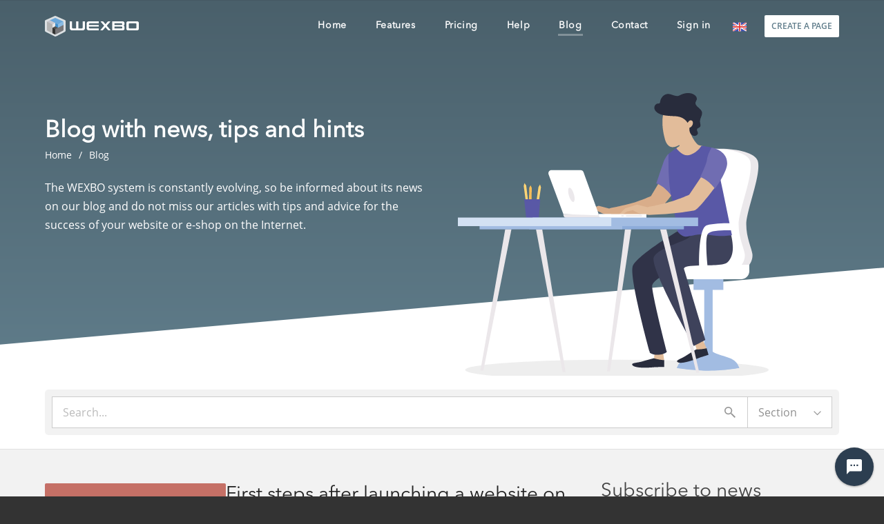

--- FILE ---
content_type: text/html; charset=UTF-8
request_url: https://wexbo.com/en/blog/?page=5
body_size: 6522
content:
<!DOCTYPE html><html dir="ltr" lang="en" itemscope itemtype="http://schema.org/Blog"><head><meta charset="utf-8"><meta name="viewport" content="width=device-width, initial-scale=1"><meta name="MobileOptimized" content="width"><meta name="HandheldFriendly" content="true"><title>Blog for websites creators, owners of internet stores and about business on internet in general</title><meta name="description" content="Blog about how to properly do business on the Internet, how to manage your website, how to bring in new customers and how to present the pages in search engines."><meta property="og:title" content="Blog for websites creators, owners of internet stores and about business on internet in general"><meta property="og:site_name" content="WEXBO.com"><meta property="og:type" content="website"><meta property="og:url" content="https://wexbo.com/en/blog/?page=5"><meta property="og:description" content="Blog about how to properly do business on the Internet, how to manage your website, how to bring in new customers and how to present the pages in search engines."><meta property="og:image" content="https://wexbo.com/files/images/page_logo.png"><meta property="og:image:type" content="image/png"><meta property="og:updated_time" content="1768950000"><meta name="author" content="whit ♥️ WEXBO s.r.o."><meta name="robots" content="index,follow"><meta name="referrer" content="no-referrer"><meta property="fb:admins" content="1468487432"><link rel="canonical" href="https://wexbo.com/en/blog/?page=5"><link rel="alternate" hreflang="sk" href="https://wexbo.com/sk/blog/"><link rel="alternate" hreflang="cs" href="https://wexbo.com/cs/blog/"><link rel="alternate" hreflang="en" href="https://wexbo.com/en/blog/"><link rel="alternate" hreflang="de" href="https://wexbo.com/de/blog/"><link rel="alternate" hreflang="pl" href="https://wexbo.com/pl/blog/"><link rel="alternate" hreflang="hu" href="https://wexbo.com/hu/blog/"><link rel="alternate" hreflang="es" href="https://wexbo.com/es/blog/"><link rel="alternate" hreflang="fr" href="https://wexbo.com/fr/blog/"><link rel="alternate" hreflang="it" href="https://wexbo.com/it/blog/"><link rel="stylesheet" href="/xmin/system_1768081980.css" type="text/css"><script charset="UTF-8" src="/script/onload.js"></script><script charset="UTF-8" src="/xmin/system_1768081976_l-en-0.js"></script><link rel="preload" href="/img/font/avenir_normal.woff2" as="font" type="font/woff2" crossorigin><link rel="preload" href="/img/font/opensans_normal.woff2" as="font" type="font/woff2" crossorigin><link rel="shortcut icon" type="image/x-icon" href="/favicon.ico"><link rel="icon" type="image/png" href="/files/images/favicon.png"><meta name="theme-color" content="#549bbf"><link href="https://plus.google.com/111397180893584929781" rel="publisher"><link rel="search" type="application/opensearchdescription+xml" href="https://wexbo.com/en/opensearch.xml" title="WEXBO"><script type="application/ld+json">{"@context":"https://schema.org/","@type":"WebSite","url":"https://wexbo.com/","potentialAction":{"@type":"SearchAction","target":"https://wexbo.com/en/faq/?q={search_term_string}","query-input":"required name=search_term_string"}}</script><meta name="application-name" content="WEXBO"><meta http-equiv="x-ua-compatible" content="ie=edge"><script src="https://www.google.com/recaptcha/api.js" async defer></script><script src="https://www.googletagmanager.com/gtag/js?id=G-RBZB1SYGQ9" async></script><script type="text/javascript">window.dataLayer = window.dataLayer || []; if (typeof gtag !== 'undefined' && typeof gtag === 'function'){ } else { function gtag(){dataLayer.push(arguments);} }gtag('js', new Date()); gtag('config', 'G-RBZB1SYGQ9'); gtag('config', 'AW-968276158'); gtag('consent', 'default', {'ad_storage':'denied','ad_user_data':'denied','ad_personalization':'denied','analytics_storage':'denied','functionality_storage':'denied','personalization_storage':'denied','security_storage':'granted'});</script><script type="text/javascript">!function(f,b,e,v,n,t,s){if(f.fbq)return;n=f.fbq=function(){n.callMethod?n.callMethod.apply(n,arguments):n.queue.push(arguments)};if(!f._fbq)f._fbq=n;n.push=n;n.loaded=!0;n.version='2.0';n.queue=[];t=b.createElement(e);t.async=!0;t.src=v;s=b.getElementsByTagName(e)[0];s.parentNode.insertBefore(t,s)}(window,document,'script','https://connect.facebook.net/en_US/fbevents.js');fbq('init', '174941089596811');fbq('track', 'PageView');</script><script type="text/javascript" src="https://c.seznam.cz/js/rc.js" async></script><script type="text/javascript">if (window.rc && window.rc.retargetingHit){ window.rc.retargetingHit({'rtgId': 27197}); }</script><script id="event_log" type="application/json">{"google":"AW-968276158/W5kYCMW4j1YQvvHazQM","fb":"174941089596811","seznam":"100013275"}</script></head><body onload="onAdmin(); setCookie('b', 1); setCookie('lng', 'en'); setCookie('uid','',60);" data-bname="chrome" data-bversion="131" data-bcore="webkit" data-btouch="0" data-tipactive="1" data-time="1769028368"><div id="web_all"><section id="menu_box" class="menu_box box_block box_block_white"><div class="box_block_container box_block_container_mini"><nav><ul class="menu menu_dark" id="menu"><li class="logo"><a href="/en/" aria-label="logo"><em></em>&nbsp;</a></li><li class="item text item_hidden"><a data-typ="home" href="/en/"><span>Home</span></a></li><li class="item text item_hidden"><a data-typ="features" href="/en/features/"><span>Features</span></a></li><li class="item text item_hidden"><a data-typ="pricing" href="/en/pricing/"><span>Pricing</span></a></li><li class="item text item_hidden"><a data-typ="faq" href="/en/faq/"><span>Help</span></a></li><li class="item text item_hidden on"><a data-typ="blog" href="/en/blog/"><span>Blog</span></a></li><li class="item text item_hidden"><a data-typ="contact" href="/en/contact/"><span>Contact</span></a></li><li class="item text item_hidden"><a href="https://admin.wexbo.com" target="_blank" rel="noopener noreferrer" onclick="eventLog('signin');ajax('signin');return false;"><span>Sign in</span></a></li><li class="item item_hidden language"><a href="#" onclick="ajax('menu','language','/blog/');return false;"><span><img src="/xsvg/flag/en.svg" alt="English" width="20" height="20"></span></a><ul class="menu_9 menu_down"><li><a href="/sk/blog/">Slovenčina</a></li><li><a href="/cs/blog/">Čeština</a></li><li class="on"><a href="/en/blog/">English</a></li><li><a href="/de/blog/">Deutsch</a></li><li><a href="/pl/blog/">Polski</a></li><li><a href="/hu/blog/">Magyar</a></li><li><a href="/es/blog/">Español</a></li><li><a href="/fr/blog/">Français</a></li><li><a href="/it/blog/">Italiano</a></li></ul></li><li class="item item_hidden create"><a href="#" onclick="startx();return false;">Create a page</a></li><li class="item navigation" id="navigation"><a href="#" onclick="eventLog('menu');ajax('menu');return false;">Menu</a></li></ul></nav></div></section><header class="box_block box_block_dark header_row header_blog header_small"><div class="box_block_container header_container"><ul class="blocks_horizontal columns_2"><li class="header_text"><h1 itemprop="name">Blog with news, tips and hints</h1><ul class="breadcrumbs" id="breadcrumbs" itemscope itemtype="http://schema.org/BreadcrumbList"><li itemprop="itemListElement" itemscope itemtype="http://schema.org/ListItem"><a href="/en/" itemprop="item"><span itemprop="name">Home</span><meta itemprop="position" content="1"></a></li><li itemprop="itemListElement" itemscope itemtype="http://schema.org/ListItem"><a href="/en/blog/" itemprop="item"><span itemprop="name">Blog</span><meta itemprop="position" content="2"></a></li></ul><p>The WEXBO system is constantly evolving, so be informed about its news on our blog and do not miss our articles with tips and advice for the success of your website or e-shop on the Internet.</p></li><li class="header_img"><img src="/files/images/site/blog.svg" alt="Blog" fetchpriority="high"></li></ul></div><img src="/files/images/site/line_white.svg" alt="line" class="header_bg" fetchpriority="high"><div class="header_scroll" onclick="scrollSection(this);"><span></span></div></header><aside class="box_block box_block_white"><div class="box_block_container box_block_container_mini"><form method="get"><ul class="filter" id="filter"><li class="input search"><input type="input" id="search_input" placeholder="Search..." name="q" value="" autocomplete="off" onfocus="scrollFilter('focus',this);"></li><li class="select"><span class="title">Section</span><ul><li class="on"><a href="/en/blog/">All</a></li><li><a href="/en/blog/?category=1">Business on the Internet</a></li><li><a href="/en/blog/?category=2">Marketing</a></li><li><a href="/en/blog/?category=3">SEO optimization</a></li><li><a href="/en/blog/?category=4">Design</a></li><li><a href="/en/blog/?category=5">Payment and delivery</a></li><li><a href="/en/blog/?category=6">Import and sale</a></li><li><a href="/en/blog/?category=7">Business needs</a></li><li><a href="/en/blog/?category=8">Accounting and law</a></li><li><a href="/en/blog/?category=9">News</a></li><li><a href="/en/blog/?category=10">Other</a></li></ul></li></ul></form></div></aside><section class="box_block box_block_light"><div class="box_block_container"><div class="box_block_split"><div><ul class="blog_list"><li class="red" itemscope itemtype="http://schema.org/BlogPosting"><div class="blog_list_box"><h2 itemprop="name headline" itemprop="name"><a href="/en/blog/prve-kroky-po-spusteni-webstranky-na-vlastnej-domene-289/" itemprop="url">First steps after launching a website on your own domain</a></h2><div class="blog_list_footer"><a href="/en/blog/?category=2" itemprop="articleSection">Marketing</a><a href="/en/blog/?category=3" itemprop="articleSection">SEO optimization</a><span class="blog_list_author">By <span itemprop="author" itemscope itemtype="https://schema.org/Person"><span itemprop="name">WEXBO s.r.o.</span></span></span><time itemprop="datePublished" datetime="2017-12-04">4.12.2017</time><time class="hidden" itemprop="dateModified" datetime="2017-12-04">4.12.2017</time></div><div class="blog_list_description" itemprop="description">Done? Do you have a completed website or e-shop? It's time to promote it on the Internet and bring in visitors.</div></div><div class="blog_list_img"><a href="/en/blog/prve-kroky-po-spusteni-webstranky-na-vlastnej-domene-289/"><img src="/ximg/w500/files/images/blog/prve_kroky_po_dokonceni_stranky.png" alt="First steps after launching a website on your own domain" itemprop="image"></a></div></li><li class="brown" itemscope itemtype="http://schema.org/BlogPosting"><div class="blog_list_box"><h2 itemprop="name headline" itemprop="name"><a href="/en/blog/wexbo-update-320-296/" itemprop="url">News 3.2.0</a></h2><div class="blog_list_footer"><a href="/en/blog/?category=9" itemprop="articleSection">News</a><span class="blog_list_author">By <span itemprop="author" itemscope itemtype="https://schema.org/Person"><span itemprop="name">WEXBO s.r.o.</span></span></span><time itemprop="datePublished" datetime="2017-10-13">13.10.2017</time><time class="hidden" itemprop="dateModified" datetime="2017-10-13">13.10.2017</time></div><div class="blog_list_description" itemprop="description">WEXBO administration has undergone a fundamental change that will make your work even faster. The update also brings a new administration style that will color-code the individual sections you are currently working in.</div></div><div class="blog_list_img"><a href="/en/blog/wexbo-update-320-296/"><img src="/ximg/w500/files/images/blog/wexbo_update_320.png" alt="News 3.2.0" itemprop="image"></a></div></li><li class="mint" itemscope itemtype="http://schema.org/BlogPosting"><div class="blog_list_box"><h2 itemprop="name headline" itemprop="name"><a href="/en/blog/zrychlite-si-pracu-v-administracii-290/" itemprop="url">Speed ​​up your administrative work</a></h2><div class="blog_list_footer"><a href="/en/blog/?category=10" itemprop="articleSection">Other</a><span class="blog_list_author">By <span itemprop="author" itemscope itemtype="https://schema.org/Person"><span itemprop="name">WEXBO s.r.o.</span></span></span><time itemprop="datePublished" datetime="2017-09-22">22.9.2017</time><time class="hidden" itemprop="dateModified" datetime="2017-09-22">22.9.2017</time></div><div class="blog_list_description" itemprop="description">Simplify your work in WEXBO administration and automate some processes.</div></div><div class="blog_list_img"><a href="/en/blog/zrychlite-si-pracu-v-administracii-290/"><img src="/ximg/w500/files/images/blog/zjednoduste_si_pracu_v_administracii.png" alt="Speed ​​up your administrative work" itemprop="image"></a></div></li><li class="orange" itemscope itemtype="http://schema.org/BlogPosting"><div class="blog_list_box"><h2 itemprop="name headline" itemprop="name"><a href="/en/blog/wexbo-update-318-295/" itemprop="url">News 3.1.8</a></h2><div class="blog_list_footer"><a href="/en/blog/?category=9" itemprop="articleSection">News</a><span class="blog_list_author">By <span itemprop="author" itemscope itemtype="https://schema.org/Person"><span itemprop="name">WEXBO s.r.o.</span></span></span><time itemprop="datePublished" datetime="2017-09-08">8.9.2017</time><time class="hidden" itemprop="dateModified" datetime="2017-09-08">8.9.2017</time></div><div class="blog_list_description" itemprop="description">The system update brings improvements to the administration itself in the form of statistics and more detailed information. The update was automatically activated in all WEXBO system profiles.</div></div><div class="blog_list_img"><a href="/en/blog/wexbo-update-318-295/"><img src="/ximg/w500/files/images/blog/wexbo_update_318.png" alt="News 3.1.8" itemprop="image"></a></div></li><li class="gray" itemscope itemtype="http://schema.org/BlogPosting"><div class="blog_list_box"><h2 itemprop="name headline" itemprop="name"><a href="/en/blog/zaciname-na-wexbocom-292/" itemprop="url">Getting started at WEXBO.com</a></h2><div class="blog_list_footer"><a href="/en/blog/?category=1" itemprop="articleSection">Business on the Internet</a><a href="/en/blog/?category=4" itemprop="articleSection">Design</a><span class="blog_list_author">By <span itemprop="author" itemscope itemtype="https://schema.org/Person"><span itemprop="name">WEXBO s.r.o.</span></span></span><time itemprop="datePublished" datetime="2017-08-24">24.8.2017</time><time class="hidden" itemprop="dateModified" datetime="2017-08-24">24.8.2017</time></div><div class="blog_list_description" itemprop="description">Creating your own website for your business or an e-shop for your brick-and-mortar store is now really easy. We will show you the basic settings of pages created in the WEXBO system.</div></div><div class="blog_list_img"><a href="/en/blog/zaciname-na-wexbocom-292/"><img src="/ximg/w500/files/images/blog/wexbo_create_site.png" alt="Getting started at WEXBO.com" itemprop="image"></a></div></li><li class="red" itemscope itemtype="http://schema.org/BlogPosting"><div class="blog_list_box"><h2 itemprop="name headline" itemprop="name"><a href="/en/blog/wexbo-update-317-294/" itemprop="url">News 3.1.7</a></h2><div class="blog_list_footer"><a href="/en/blog/?category=9" itemprop="articleSection">News</a><span class="blog_list_author">By <span itemprop="author" itemscope itemtype="https://schema.org/Person"><span itemprop="name">WEXBO s.r.o.</span></span></span><time itemprop="datePublished" datetime="2017-08-10">10.8.2017</time><time class="hidden" itemprop="dateModified" datetime="2017-08-10">10.8.2017</time></div><div class="blog_list_description" itemprop="description">A minor system update that brings additional capabilities to a modern e-shop.</div></div><div class="blog_list_img"><a href="/en/blog/wexbo-update-317-294/"><img src="/ximg/w500/files/images/blog/wexbo_update_317.png" alt="News 3.1.7" itemprop="image"></a></div></li><li class="violet" itemscope itemtype="http://schema.org/BlogPosting"><div class="blog_list_box"><h2 itemprop="name headline" itemprop="name"><a href="/en/blog/wexbo-update-316-293/" itemprop="url">News 3.1.6</a></h2><div class="blog_list_footer"><a href="/en/blog/?category=9" itemprop="articleSection">News</a><span class="blog_list_author">By <span itemprop="author" itemscope itemtype="https://schema.org/Person"><span itemprop="name">WEXBO s.r.o.</span></span></span><time itemprop="datePublished" datetime="2017-06-13">13.6.2017</time><time class="hidden" itemprop="dateModified" datetime="2017-06-13">13.6.2017</time></div><div class="blog_list_description" itemprop="description">The new update of the WEXBO system mainly brings faster work in administration. In addition to the usual updates of existing functionalities, there is also a new function for scanning from an EAN code scanner or mobile application.</div></div><div class="blog_list_img"><a href="/en/blog/wexbo-update-316-293/"><img src="/ximg/w500/files/images/blog/wexbo_update_316.png" alt="News 3.1.6" itemprop="image"></a></div></li><li class="mint" itemscope itemtype="http://schema.org/BlogPosting"><div class="blog_list_box"><h2 itemprop="name headline" itemprop="name"><a href="/en/blog/wexbo-update-314-261/" itemprop="url">News 3.1.4</a></h2><div class="blog_list_footer"><a href="/en/blog/?category=9" itemprop="articleSection">News</a><span class="blog_list_author">By <span itemprop="author" itemscope itemtype="https://schema.org/Person"><span itemprop="name">WEXBO s.r.o.</span></span></span><time itemprop="datePublished" datetime="2017-02-27">27.2.2017</time><time class="hidden" itemprop="dateModified" datetime="2017-02-27">27.2.2017</time></div><div class="blog_list_description" itemprop="description">News in the WEXBO CMS system update. It mainly brings improvements to the help, which is crucial for WEXBO system users when setting it up.</div></div><div class="blog_list_img"><a href="/en/blog/wexbo-update-314-261/"><img src="/ximg/w500/files/images/blog/wexbo_update_314.png" alt="News 3.1.4" itemprop="image"></a></div></li></ul><ul class="blog_list_pages"><li><a href="/en/blog/?page=1">1</a></li><li><a href="/en/blog/?page=2">2</a></li><li><a href="/en/blog/?page=3">3</a></li><li><a href="/en/blog/?page=4">4</a></li><li class="on"><a href="/en/blog/?page=5">5</a></li><li><a href="/en/blog/?page=6">6</a></li><li><a href="/en/blog/?page=7">7</a></li><li><a href="/en/blog/?page=8">8</a></li><li><a href="/en/blog/?page=9">9</a></li><li><a href="/en/blog/?page=10">10</a></li></ul></div><aside class="aside_list"><div class="aside_list_inner" id="sticky_scroll_box" data-fix="0"><div class="aside_item"><strong>Subscribe to news</strong><div>Choosing the most interesting articles and information about system news.</div><br><form method="post"><input type="hidden" name="post" value="newsletter"><input type="hidden" name="formcode" value="uC2vKDSN5j"><ul class="form_responsive"><li><input type="email" name="email" placeholder="email@email.com" data-check="E-mail" class="text maxwidth require" data-ajaxvalid="email"><div class="special_52">by entering an email, you agree to the <a href="/privacy_policy/" target="_blank">privacy policy</a></div></li></ul><div class="action_block action_block_max action_block_bottom action_form global_top_space"><div class="action_block_right"><a href="#" onclick="submitCheck(this); return false;" class="button">To subscribe</a></div></div></form></div><div class="aside_item"><strong>Explore</strong><a href="#" onclick="startx();return false;" class="aside_box aside_start"><span class="top"><span class="title">Try e-shop completely FREE</span><span class="image">&nbsp;</span></span><span class="btn">Create e-shop</span></a></div><div class="aside_item"><strong>Social networks</strong><a href="https://www.facebook.com/wexbo" target="_blank" class="aside_box aside_follow aside_facebook"><span class="top"><span class="title">Follow us on Facebook</span><span class="image">&nbsp;</span></span><span class="btn">Follow at Facebook</span></a><a href="https://x.com/wexbo" target="_blank" class="aside_box aside_follow aside_x"><span class="top"><span class="title">Follow us on site X</span><span class="image">&nbsp;</span></span><span class="btn">Follow at X</span></a><a href="https://www.youtube.com/@wexbo" target="_blank" class="aside_box aside_follow aside_youtube"><span class="top"><span class="title">Follow us on Youtube</span><span class="image">&nbsp;</span></span><span class="btn">Follow at Youtube</span></a></div></div></aside></div></div></section><footer class="box_block box_block_dark"><div class="box_block_container footer"><input type="hidden" id="lng" value="en"><ul class="blocks_horizontal columns_5"><li><div class="footer_title" onclick="selectFooter(this);">WEXBO</div><nav><ul class="footer_items"><li><a href="/en/">Home</a></li><li><a href="/en/features/">Features</a></li><li><a href="/en/addons/">Add-ons</a></li><li><a href="/en/pricing/">Pricing</a></li><li><a href="/en/services/">Additional services</a></li><li><a href="/en/faq/">Help</a></li><li><a href="/en/blog/">Blog</a></li><li><a href="/en/contact/">Contact</a></li><li><a href="/en/terms/">Terms and conditions</a></li><li><a href="/en/privacy_policy/">Privacy</a></li><li><a href="#" onclick="privacyPolicy('settings');return false;">Consent mode</a></li></ul></nav></li><li><div class="footer_title" onclick="selectFooter(this);">Services</div><ul class="footer_items"><li><a href="/en/web/">Variant Web</a></li><li><a href="/en/eshop/">Variant E-shop</a></li><li><a href="/en/eshop_premium/">Variant E-shop Premium</a></li><li><a href="https://admin.wexbo.com/" target="_blank" rel="noopener noreferrer">Administration</a></li><li><a href="https://webmail.wexbo.com/" target="_blank" rel="noopener noreferrer">Webmail</a></li><li><a href="https://partner.wexbo.com/" target="_blank" rel="noopener noreferrer">Partner program</a></li><li><a href="https://api.wexbo.com/doc/" target="_blank">API documentation</a></li></ul></li><li><div class="footer_title" onclick="selectFooter(this);">Information</div><ul class="footer_items"><li><a href="/en/tvorba-eshopu/">Creating eshop</a></li><li><a href="/en/vytvorenie-web-stranky/">Create a website</a></li><li><a href="/en/prenajom-eshopu/">SaaS eshop</a></li><li><a href="/en/ako-zacat-podnikat-s-eshopom/">How to start a business</a></li><li><a href="/en/seo/">SEO Search Engine Optimization</a></li><li><a href="/en/marketing-seo-checklist/">Marketing & SEO checklist</a></li><li><a href="/en/edu/">Educational site/eshop for schools</a></li><li><a href="/en/download/">Downloads</a></li></ul></li><li><div class="footer_title" onclick="selectFooter(this);">Select the language</div><ul class="footer_items"><li class="special_13"><a href="/sk/blog/">Slovenčina</a></li><li class="special_13"><a href="/cs/blog/">Čeština</a></li><li class="special_13"><a href="/en/blog/">English</a></li><li class="special_13"><a href="/de/blog/">Deutsch</a></li><li class="special_13"><a href="/pl/blog/">Polski</a></li><li class="special_13"><a href="/hu/blog/">Magyar</a></li><li class="special_13"><a href="/es/blog/">Español</a></li><li class="special_13"><a href="/fr/blog/">Français</a></li><li class="special_13"><a href="/it/blog/">Italiano</a></li></ul></li><li><div class="footer_title special_14">Follow us</div><ul class="footer_items special_15"><li><a class="button_social button_scroll_up rf" href="#top" onclick="smoothScroll('top',300);return false;" aria-label="Scroll up">&nbsp;</a><a class="button_social button_social_facebook" href="https://www.facebook.com/wexbo" rel="publisher noopener noreferrer" target="_blank" title="Follow at Facebook" aria-label="Facebook">&nbsp;</a><a class="button_social button_social_x" href="https://x.com/wexbo" rel="publisher noopener noreferrer" target="_blank" title="Follow at X" aria-label="X">&nbsp;</a><a class="button_social button_social_youtube" href="https://www.youtube.com/@wexbo" rel="publisher noopener noreferrer" target="_blank" title="Follow at Youtube" aria-label="YouTube">&nbsp;</a></li></ul></li></ul><div class="clear"></div><br><br><div class="copyright">2008 - 2026 &copy; whit ♥️ WEXBO s.r.o. All rights reserved.</div></div></footer><script>onLoad(() => privacyPolicy('window',1));</script><div class="support_box offline" id="support_box"><div class="support_header" onclick="support();"><span class="title">Contact us</span><span class="subtitle">we are providing the support from 9 am to 5 pm</span><span class="button" title="Contact us">&nbsp;</span></div><div class="support_content" id="support_content"></div></div></div><div id="blackscreen" class="hidden" onclick="aBox();" data-abox="0"></div><div id="abox"></div></body></html>

--- FILE ---
content_type: text/css;charset=UTF-8
request_url: https://wexbo.com/xmin/system_1768081980.css
body_size: 39127
content:
/* Copyright (c) 2026, WEXBO s.r.o., All rights reserved. */
:root{--white:#fff;--dark:#333;--light:rgba(0,0,0,.05);--lightx:#bbb;--blue:#549bbf;--bluex:#4d6fd5;--green:#4f9452;--mint:#1abc9c;--orange:#e28c40;--violet:#997aa6;--yellow:#ccc848;--black:#2c3e50;--blackx:#3a6086;--red:#bb5044;--darkgray:#7b7b7b;--pink:#d04574;--brown:#886d63;--gray:#607d8b;--lemon:#dfe7cb}input,select,textarea,body,table{font-family:'Open Sans',helvetica,sans-serif}body{padding:0;margin:0;font-size:14px;background-color:#333;color:#222}table{font-size:14px}form{margin:0;padding:0}.justify{text-align:justify}#web_all{background-color:#fff}.box_block{box-shadow:inset 0 1px 0 0 rgba(0,0,0,.07),inset 0 -1px 0 0 rgba(0,0,0,.07)}.box_block_container,.box_block_container_mini,.box_block_container_none{max-width:1150px;margin:0 auto;position:relative;padding:50px 0}.box_block_container_max{max-width:none}.box_block_container_mini{padding:20px 0}.box_block_container_none{padding:0}.box_block_container:after{content:'';display:block;clear:both}.box_block_white{background-color:var(--white);box-shadow:none}.box_block_dark{background-color:var(--dark);color:#fff}.box_block_light{background-color:var(--light)}.box_block_blue{background-color:var(--blue);color:#fff}.box_block_green{background-color:var(--green);color:#fff}.box_block_mint{background-color:var(--mint);color:#fff}.box_block_orange{background-color:var(--orange);color:#fff}.box_block_violet{background-color:var(--violet);color:#fff}.box_block_yellow{background-color:var(--yellow);color:#fff}.box_block_black{background-color:var(--black);color:#fff}.box_block_red{background-color:var(--red);color:#fff}.box_block_darkgray{background-color:var(--darkgray);color:#fff}.box_block_pink{background-color:var(--pink);color:#fff}.box_block_brown{background-color:var(--brown);color:#fff}.box_block_gray{background-color:var(--gray);color:#fff}.box_block_split{display:flex;justify-content:space-between}.box_block_split>*{flex:1 1 auto;min-width:0}.box_block_split>aside{width:30%;flex:0 0 30%;margin-left:20px;box-sizing:border-box}.aside_list,.aside_list_inner{position:relative;box-sizing:border-box}.aside_list_inner{will-change:top}.aside_list .aside_item{margin-bottom:30px}.aside_list .aside_item:last-child{margin-bottom:0}.aside_list .aside_item>strong{margin:0 0 15px;font-size:28px;line-height:25px;display:block;color:#444;font-weight:400}.aside_list img.image{display:block;width:100%;margin-top:-110px;border-radius:5px;box-shadow:5px 5px 6px 0 rgba(0,0,0,.2)}.aside_list div.image{position:relative;height:180px;background-position:center center;background-repeat:no-repeat;background-size:100% auto;box-sizing:border-box;border-radius:5px;box-shadow:5px 5px 6px 0 rgba(0,0,0,.2);margin-top:-110px;overflow:hidden}.aside_list div.image span{position:absolute;top:0;left:0;right:0;bottom:0;background-position:center center;background-repeat:no-repeat;background-size:48px auto;filter:invert(100%)}.aside_list div.image span.img{top:50%;bottom:auto;right:auto;left:50%;margin-left:-45px;margin-top:-45px;width:90px;height:90px;border-radius:50%;filter:invert(0%);background-color:#fff}.aside_list div.image:after{content:'';position:absolute;pointer-events:none;left:0;right:0;bottom:0;height:10px;background-color:rgba(0,0,0,.1)}.aside_list div.violet{background-color:var(--violet)}.aside_list div.green{background-color:var(--green)}.aside_list div.red{background-color:var(--red)}.aside_list div.blue{background-color:var(--blue)}.aside_list div.orange{background-color:var(--orange)}.aside_list div.gray{background-color:var(--gray)}.aside_list div.black{background-color:var(--black)}.aside_list div.brown{background-color:var(--brown)}.aside_list div.pink{background-color:var(--pink)}.aside_list div.mint{background-color:var(--mint)}.aside_list div.light{background-color:var(--lightx)}.aside_list div.lemon{background-color:var(--lemon)}.aside_list div.information{text-align:center;margin-top:15px}.aside_list div.infobox{font-size:12px;border:1px dashed rgba(0,0,0,.3);border-radius:3px;padding:10px;margin-top:20px;display:block;background-color:rgba(0,0,0,.1)}.aside_list ul.links{display:block;padding:0;margin:10px 0 0;list-style:none}.aside_list ul.links li{padding-left:10px;overflow:hidden;white-space:nowrap;text-overflow:ellipsis;line-height:22px;font-size:14px;margin:0;list-style:none}.aside_list ul.parameters{display:block;padding:0;margin:0;list-style:none}.aside_list ul.parameters li{background-color:rgba(0,0,0,.05);padding:12px 15px;line-height:22px;margin:0 0 1px;cursor:default;display:flex;justify-content:space-between;align-items:center}.aside_list ul.parameters li:hover{background-color:rgba(0,0,0,.1)}.aside_list ul.parameters li:first-child{border-top-left-radius:5px;border-top-right-radius:5px}.aside_list ul.parameters li:last-child{border-bottom-left-radius:5px;border-bottom-right-radius:5px}.aside_list ul.parameters em{background-position:center center;background-repeat:no-repeat;background-size:18px auto;min-width:18px;display:inline-block;text-align:center;font-style:normal}.aside_list ul.parameters em.yes{background-image:url(/xsvg/active2.svg);opacity:.5}.aside_list ul.parameters em.no{background-image:url(/xsvg/circle2.svg);opacity:.5}.aside_list ul.parameters em.paid{background-image:url(/xsvg/coin.svg);opacity:.5}.aside_list ul.parameters em.item{border-radius:2px;padding:0 8px;color:#1abc9c;font-size:12px;line-height:18px;box-shadow:0 0 0 1px #1abc9c;background-color:#fff}.aside_list ul.parameters li span i{position:relative;border-radius:50%;box-shadow:rgba(0,0,0,.03) 0 0 0 4px,rgba(0,0,0,.02) 0 0 0 8px,rgba(0,0,0,.01) 0 0 0 12px;content:'\00a0';display:inline-block;width:22px;margin-right:15px}.aside_list ul.parameters li span i:before{content:'';position:absolute;top:-2px;left:-2px;right:-2px;bottom:-2px;background-position:center center;background-repeat:no-repeat;background-size:26px auto}.aside_list ul.parameters li.variant_0 span i:before{background-image:url(/xsvg/variant_0_x.svg)}.aside_list ul.parameters li.variant_1 span i:before{background-image:url(/xsvg/variant_1_x.svg)}.aside_list ul.parameters li.variant_2 span i:before{background-image:url(/xsvg/variant_2_x.svg)}.aside_list ul.parameters li.variant_3 span i:before{background-image:url(/xsvg/variant_3_x.svg)}.aside_list ul.parameters li.variant_4 span i:before{background-image:url(/xsvg/variant_4_x.svg)}.aside_list div.tags{text-align:center;margin-top:5px}.aside_list div.tags a{text-transform:uppercase;display:inline-block;padding:0 5px;text-transform:lowercase;color:#1abc9c;padding:0 8px;line-height:20px;border:1px solid #1abc9c;border-radius:2px;margin:10px 10px 0 0}.aside_list div.tags a:hover{text-decoration:none}.aside_sections ul.links ul{display:none;margin:0;padding:5px 0 15px 12px}.aside_sections ul.links li.on ul{display:block}.aside_sections ul.links li a{color:#666;display:block;padding:3px 10px;text-decoration:none;overflow:hidden;white-space:nowrap;text-overflow:ellipsis}.aside_sections ul.links li{padding:0}.aside_sections ul.links li.on>a{font-weight:700}.aside_sections ul.links li.on>a,.aside_sections ul.links li:hover>a{color:#000}.aside_sections ul.links li.lvl2{padding-left:0}.aside_sections ul.links li.lvl3{border-left:2px solid rgba(0,0,0,.2);font-size:.85em}.aside_sections ul.links li.on.lvl3{border-color:#000}ul.blocks{display:grid;grid-gap:50px;-webkit-grid-gap:50px;-ms-grid-gap:50px;-moz-grid-gap:50px;list-style:none;padding:0;margin:0}ul.blocks>li{display:block;padding:0;margin:0;position:relative}ul.blocks_4{grid-template-columns:repeat(auto-fill,minmax(210px,1fr));-webkit-grid-template-columns:repeat(auto-fill,minmax(210px,1fr));-ms-grid-template-columns:repeat(auto-fill,minmax(210px,1fr));-moz-grid-template-columns:repeat(auto-fill,minmax(210px,1fr))}ul.blocks_3{grid-template-columns:repeat(auto-fill,minmax(260px,1fr));-webkit-grid-template-columns:repeat(auto-fill,minmax(260px,1fr));-ms-grid-template-columns:repeat(auto-fill,minmax(260px,1fr));-moz-grid-template-columns:repeat(auto-fill,minmax(260px,1fr))}ul.blocks_2{grid-template-columns:repeat(auto-fill,minmax(370px,1fr));-webkit-grid-template-columns:repeat(auto-fill,minmax(370px,1fr));-ms-grid-template-columns:repeat(auto-fill,minmax(370px,1fr));-moz-grid-template-columns:repeat(auto-fill,minmax(370px,1fr))}ul.blocks_stretch{display:flex;gap:50px;justify-content:space-between;align-items:center}ul.blocks_stretch .blocks_buttons{display:flex;flex-direction:column;justify-content:center;align-items:center;gap:20px}ul.blocks_center{display:flex;flex-direction:column;gap:20px}ul.blocks_center .blocks_text{text-align:center}ul.blocks_center .blocks_buttons{display:flex;justify-content:center;align-items:center;gap:30px}ul.blocks .blocks_text strong{font-weight:700;font-style:normal;font-size:34px}ul.blocks .blocks_text p{font-size:20px;line-height:26px;opacity:.9}ul.blocks .blocks_buttons>a{display:inline-block;white-space:nowrap;font-size:14px;text-transform:uppercase;line-height:18px;font-weight:700;color:#555;background-color:#fff;padding:10px;border-radius:2px;cursor:pointer;text-decoration:none;box-shadow:0 0 0 5px rgba(0,0,0,.2);margin-top:5px}ul.blocks .blocks_buttons>a:hover{color:#000;box-shadow:0 0 0 5px rgba(0,0,0,.3)}ul.blocks_horizontal,ul.blocks_vertical{list-style:none;display:block;padding:0;margin:0}ul.blocks_horizontal>li,ul.blocks_vertical>li{display:block;padding:0;margin:0}ul.blocks_horizontal>li{float:left}ul.columns_5>li{width:17%;padding:0 1.8%}ul.columns_4>li{width:22%;padding:0 2%}ul.columns_3>li{width:30%;padding:0 2.5%}ul.columns_2>li{width:48%;padding:0 2%}ul.columns_273>li{width:30%;padding:0 2%}ul.columns_273>li:first-child{width:66%}ul.blocks_horizontal>li{padding-top:30px}ul.columns_273>li{padding-top:0}ul.columns_1>li{width:100%;padding-top:0;float:none}ul.columns_5>li:nth-child(5n-4),ul.columns_4>li:nth-child(4n-3),ul.columns_3>li:nth-child(3n-2),ul.columns_2>li:nth-child(2n-1),ul.columns_273>li:nth-child(2n-1){padding-left:0;clear:both}ul.columns_5>li:nth-child(5n),ul.columns_4>li:nth-child(4n),ul.columns_3>li:nth-child(3n),ul.columns_2>li:nth-child(2n),ul.columns_273>li:nth-child(2n){padding-right:0}ul.columns_5>li:nth-child(-n+5),ul.columns_4>li:nth-child(-n+4),ul.columns_3>li:nth-child(-n+3),ul.columns_2>li:nth-child(-n+2){padding-top:0}.size_small{font-size:10px}.size_normal{font-size:12px}.size_medium{font-size:20px}.size_big{font-size:30px}.clear{clear:both}.red_text{color:#e55038}em.special_infinity{transform:rotate(-90deg);-webkit-transform:rotate(-90deg);-ms-transform:rotate(-90deg);-moz-transform:rotate(-90deg);display:block;font-style:normal;width:60px;text-align:center;font-size:35px;height:43px;overflow:hidden}a{color:#4b99c6;text-decoration:none}a:hover{color:#4b99c6;text-decoration:underline}a,a:hover,a:visited,a:active{outline:0 none}h1{font-weight:400;font-size:28px;line-height:48px;margin:0;padding:0;display:inline-block}h2{font-weight:400;font-size:28px;line-height:35px;margin:0;padding:0;display:inline-block}h3{font-weight:400;font-size:20px}h4{font-weight:400;font-size:16px}h1,h2,h3,h4,.header_text h1,.price_plan h2,.price_plan div.price,.price_plan table.list tr.group td>div:last-child,.partner_box li.title,.partner_box li.price,.bubble span,.blog_list h2,.aside_box,ul.news a.title,.faq strong,.apps_list h2,.apps_list h3,.footer_title,.menu>li.item.text>a,ul.status_monitor,ul.blocks .blocks_text p,ul.blocks .blocks_text strong,.aside_list .aside_item>strong,.start_belt_variant>div b,ul.abox_list li.item>a,ul.abox_list li.group>div{font-family:'Avenir','fallback-avenir',sans-serif}.breadcrumbs{display:block;padding:0;margin:0;list-style:none}.breadcrumbs li{display:inline-block;padding:0;margin:0;list-style:none}.breadcrumbs li:after{content:'/';padding:0 10px;display:inline-block}.breadcrumbs li.bother:after{content:'-'}.breadcrumbs li:last-child:after,.breadcrumbs li.penultimate:after{display:none}.filter{list-style:none;display:flex;margin:0;width:100%;box-sizing:border-box;background-color:rgba(0,0,0,.05);border-radius:5px;padding:10px;justify-content:center;align-items:stretch}.filter>li{display:block;position:relative;border:1px solid #ccc;border-left-width:0;padding:0 15px;font-size:16px;line-height:44px;background-color:#fff;box-sizing:border-box}.filter>li:first-child{border-left-width:1px}.filter>li.on{background-color:#eaf3ff}.filter>li.input{flex:1 1 auto}.filter>li.input input{outline:0 none;display:block;width:100%;border:0;background-color:transparent;padding:0;color:#555;font-size:16px;line-height:44px;box-sizing:border-box;margin:0}.filter>li.input input::placeholder{color:#bbb}.filter>li.search input{padding-right:30px}.filter>li.search:after{content:'';position:absolute;top:0;right:15px;bottom:0;width:20px;background:transparent url(/xsvg/search.svg) center center no-repeat;background-size:16px auto;opacity:.4}.filter>li.select{flex:0 1 auto;user-select:none;-webkit-user-select:none;-ms-user-select:none;-moz-user-select:none;cursor:pointer;white-space:nowrap}.filter>li.select:after{content:' ';white-space:pre;display:inline-block;width:11px;margin-left:10px;background:transparent url(/xsvg/expand.svg) center center no-repeat;background-size:11px auto;opacity:.4}.filter>li.select>span{opacity:.5;min-width:70px;display:inline-block}.filter>li.select>span.value{opacity:1}.filter>li.select>ul{display:none;list-style:none;padding:7px;border-radius:2px;background-color:#fff;box-shadow:5px 5px 5px 0 rgba(0,0,0,.1),inset 1px 1px 0 0 rgba(0,0,0,.05);position:absolute;right:0;z-index:2;min-width:200px;box-sizing:border-box}.filter>li.select:hover>ul{display:block}.filter>li.select>ul>li{display:block;margin:0;padding:0}.filter>li.select>ul>li>a{display:block;color:#333;padding:0 10px;line-height:40px;font-size:14px;border-radius:2px;white-space:nowrap;text-decoration:none}.filter>li.select>ul>li>a:hover{background-color:#f1f1f1}.filter>li.select>ul>li.on>a{background-color:#607d8b;color:#fff}a.button,a.button_off{min-width:117px;padding:0 10px;color:#fff;text-align:center;font-size:14px;display:inline-block;line-height:38px;text-decoration:none;border-radius:2px;background-color:#1abc9c;border:0;box-shadow:0 0 0 5px rgba(0,0,0,.1);margin:8px 5px;font-weight:700;text-transform:uppercase}a.button_off{background-color:#aaa}a.button:hover{text-decoration:none;background-color:#fff;color:#1abc9c}a.button_off:hover{text-decoration:none;background-color:#fff;color:#aaa}a.button_max{display:block}a.button_big{padding:10px}a.button_more{background-color:rgba(0,0,0,.1);color:#fff;font-size:14px;text-transform:none}a.button_more:hover{background-color:rgba(0,0,0,.05);color:#fff}a.button_developer_help{position:absolute;z-index:1;border:1px solid #ddd;display:none;top:0;right:0;width:26px;line-height:26px;background:#eee url(/xsvg/edit.svg) center center no-repeat;background-size:16px auto;box-sizing:border-box}a.button_developer_help:hover{text-decoration:none}.faq_detail:hover a.button_developer_help,.faq_detail:hover span.button_developer_help{display:block}.header_row{border:0;padding:85px 0 270px;overflow:hidden;position:relative}.header_row.header_mini{padding-bottom:50px}.header_row.box_block_blue{background-color:#3378d8;background-image:linear-gradient(180deg,#3378d8 0%,#3eaade 100%)}.header_row.box_block_green{background-color:var(--mint);background-image:linear-gradient(180deg,#1e8873 0%,#1abc9c 100%)}.header_row.box_block_mint{background-color:var(--mint);background-image:linear-gradient(180deg,#1e8873 0%,#1abc9c 100%)}.header_row.box_block_black{background-color:var(--black);background-image:linear-gradient(180deg,#2c3e50 0%,#3a6086 100%)}.header_row.box_block_orange{background-color:var(--orange);background-image:linear-gradient(180deg,#a56832 0%,#e28c40 100%)}.header_row.box_block_violet{background-color:var(--violet);background-image:linear-gradient(180deg,#7b6286 0%,#997aa6 100%)}.header_row.box_block_red{background-color:var(--red);background-image:linear-gradient(180deg,#a9463b 0%,#d66558 100%)}.header_row.box_block_dark{background-color:var(--gray);background-image:linear-gradient(180deg,#4a606b 0%,#607d8b 100%)}.header_row.box_block_brown{background-color:var(--brown);background-image:linear-gradient(180deg,#6f5f59 0%,#886d63 100%)}.header_container{position:relative;padding:140px 0 0}.header_small div.header_container,.header_mini div.header_container{padding-top:80px}.header_features li.header_img>img{position:absolute;z-index:1;top:0;margin-top:-30px;width:600px}.header_pricing li.header_img>img{position:absolute;z-index:1;top:0;margin-top:-30px;width:500px}.header_faq li.header_img>img{position:absolute;z-index:1;top:0;margin-top:-30px;width:450px}.header_blog li.header_img>img{position:absolute;z-index:1;top:0;margin-top:-30px;width:450px}.header_contact li.header_img>img{position:absolute;z-index:1;top:0;margin-top:-30px;width:500px}.header_text h1{font-weight:700;font-style:normal;font-size:34px;line-height:50px}.header_variant li.header_text h1:after{content:'*';font-size:16px;line-height:16px;position:relative;top:-9px;left:2px;font-weight:400;opacity:.7}.header_text p{color:#fff;font-size:16px;line-height:27px;margin:25px 0 35px;padding:0}.header_text p a{color:#c8deff;display:inline-block;position:relative;text-decoration:none}.header_text p a:hover{text-decoration:none}.header_text p a:before{content:'';position:absolute;bottom:5px;left:0;right:0;border-bottom:1px dashed #c8deff}.header_text a.button_start{display:inline-block;text-align:center;margin:0 auto;font-size:12px;line-height:12px;font-weight:400;color:#fff;background-color:#e85c41;padding:12px 50px;border-radius:2px;cursor:pointer;text-decoration:none;box-shadow:0 0 0 5px rgba(0,0,0,.2);z-index:2;position:relative}.header_text a.button_start>span{font-size:20px;text-transform:uppercase;line-height:26px;font-weight:700;display:block}.header_text a.button_start:hover{color:#e85c41;background-color:#fff}.header_text ul.breadcrumbs a{color:#fff}.header_img{position:relative}.header_bg{width:102%;display:block;position:absolute;bottom:-1px;left:-1%;user-select:none;-webkit-user-select:none;-ms-user-select:none;-moz-user-select:none;user-drag:none;-webkit-user-drag:none;-ms-user-drag:none;-moz-user-drag:none;pointer-events:none}.header_mini img.header_bg{display:none}.device,.device::before,.device::after,.device *,.device *::before,.device *::after{box-sizing:border-box;display:block}.device{transform:scale(1);-webkit-transform:scale(1);-ms-transform:scale(1);-moz-transform:scale(1);z-index:1}.device .device-frame{z-index:1}.device .device-content{background-color:#fff;background-position:center center;background-size:cover;object-fit:cover;position:relative}@keyframes deviceanimation{100%{left:0}}.device_notebook{width:800px;position:absolute;top:0;margin:-50px 0 0 20px;left:1300px;animation:deviceanimation 0.6s cubic-bezier(.45,.78,0,1) forwards;-webkit-animation:deviceanimation 0.6s cubic-bezier(.45,.78,0,1) forwards;-ms-animation:deviceanimation 0.6s cubic-bezier(.45,.78,0,1) forwards;-moz-animation:deviceanimation 0.6s cubic-bezier(.45,.78,0,1) forwards;animation-delay:0.5s}.device_notebook .device_frame{position:relative;margin:0 auto;cursor:pointer;background:#fff;border-radius:20px;box-shadow:0 0 8px 8px rgba(0,0,0,.05);padding:29px 20px;position:relative;width:83%;cursor:default}.device_notebook .device_frame::after{position:relative;content:'';margin-top:-400px;height:400px;width:100%;background:rgba(0,0,0,.3) url(/files/images/video_play.svg) center center no-repeat;background-size:100px auto;opacity:.9;transition:opacity 0.5s;-webkit-transition:opacity 0.5s;-ms-transition:opacity 0.5s;-moz-transition:opacity 0.5s;box-shadow:inset 0 0 0 1px rgba(0,0,0,.2);background-image:none}.device_notebook:hover .device_frame::after{opacity:.5}.device_notebook .device_content{height:400px;border-radius:2px;width:100%}.device_notebook .device_power{position:relative;z-index:2;background:#eee;border:solid #ddd;border-radius:2px 2px 0 0;border-width:0 4px;height:4px;margin-top:-10px;width:100%}.device_notebook .device_power::after{content:'';position:absolute;background:#ddd;height:4px;left:50%;margin-left:-60px;width:120px}.device_notebook .device_power::before{content:'';position:absolute;margin:0 auto;background:#fff;border-radius:0 0 180px 180px/ 0 0 10px 10px;box-shadow:inset 0 -2px 6px 0 #aaa,0 15px 15px 0 rgba(0,0,0,.1);height:10px;left:-4px;top:4px;width:100%}.device_phone{display:inline-block;position:absolute;top:110px;left:1300px;animation:deviceanimation 0.8s cubic-bezier(.45,.78,0,1) forwards;-webkit-animation:deviceanimation 0.8s cubic-bezier(.45,.78,0,1) forwards;-ms-animation:deviceanimation 0.8s cubic-bezier(.45,.78,0,1) forwards;-moz-animation:deviceanimation 0.8s cubic-bezier(.45,.78,0,1) forwards;animation-delay:0.5s}.device_phone .device_frame{position:relative;background:#fff;border-radius:25px;box-shadow:inset 0 0 0 1px #f1f1f1,0 15px 15px 0 rgba(0,0,0,.1);padding:30px 9px 40px}.device_phone .device_frame::after{display:none;position:relative;content:'';margin-top:-240px;height:240px;cursor:pointer;width:100%;background:rgba(0,0,0,.3) url(/files/images/video_play.svg) center center no-repeat;background-size:40px auto;opacity:.9;transition:opacity 0.5s;-webkit-transition:opacity 0.5s;-ms-transition:opacity 0.5s;-moz-transition:opacity 0.5s;box-shadow:inset 0 0 0 1px rgba(0,0,0,.2);background-image:none;display:block;cursor:default}.device_phone:hover .device_frame::after{opacity:.5}.device_phone .device_content{border:1px solid #eee;border-radius:4px;height:240px;width:130px}.device_phone .device_header{border:1px solid #ddd;border-radius:50%;bottom:9px;height:24px;width:24px;margin-left:-12px;left:50%;position:absolute}.device_phone .device_sensors{background:#eee;border-radius:2px;height:4px;width:30px;left:50%;margin-left:-15px;position:absolute;top:16px}.device_phone .device_sensors::after,.device_phone .device_sensors::before{background:#eee;border-radius:50%;content:'';position:absolute}.device_phone .device_sensors::after{height:4px;width:4px;margin-left:-2px;left:50%;top:-8px}.device_phone .device_sensors::before{height:6px;width:6px;margin-top:-3px;top:50%;left:-15px}.device_phone .device_btns,.device_phone .device_btns::after,.device_phone .device_btns::before{background:#f1f1f1;border-top-left-radius:2px;border-bottom-left-radius:2px}.device_phone .device_btns{height:15px;width:2px;left:-2px;position:absolute;top:35px}.device_phone .device_btns::after,.device_phone .device_btns::before{width:2px;height:25px;left:0;content:'';position:absolute}.device_phone .device_btns::after{top:35px}.device_phone .device_btns::before{top:70px}.device_phone .device_power{background:#f1f1f1;border-top-right-radius:2px;width:2px;right:-2px;border-bottom-right-radius:2px;height:25px;top:70px;position:absolute}.header_scroll{transition:opacity 0.7s;-webkit-transition:opacity 0.7s;-ms-transition:opacity 0.7s;-moz-transition:opacity 0.7s;opacity:0;position:absolute;z-index:2;bottom:15px;left:50%;margin-left:-10px;width:13px;height:23px;border:1px solid #000;border-radius:10px;cursor:pointer}.header_row:hover div.header_scroll{opacity:.3}.header_scroll:before{content:'';display:block;width:1px;margin:3px auto 0;height:5px;background-color:#000;animation:updownscroll 1s infinite alternate;-webkit-animation:updownscroll 1s infinite alternate;-ms-animation:updownscroll 1s infinite alternate;-moz-animation:updownscroll 1s infinite alternate}.header_scroll span{position:absolute;display:block;width:0;height:0;bottom:0;left:50%;margin-left:-4px;margin-bottom:-8px;border:0 solid #000;padding:4px;border-width:0 1px 1px 0;transform:rotate(45deg);-webkit-transform:rotate(45deg);-ms-transform:rotate(45deg);-moz-transform:rotate(45deg);animation:updownarrow 1s infinite alternate;-webkit-animation:updownarrow 1s infinite alternate;-ms-animation:updownarrow 1s infinite alternate;-moz-animation:updownarrow 1s infinite alternate;opacity:.8}@keyframes updownscroll{0%{transform:translatey(0);-webkit-transform:translatey(0);-ms-transform:translatey(0);-moz-transform:translatey(0)}100%{transform:translatey(3px);-webkit-transform:translatey(3px);-ms-transform:translatey(3px);-moz-transform:translatey(3px)}}@keyframes updownarrow{0%{transform:translatey(0) rotate(45deg);-webkit-transform:translatey(0) rotate(45deg);-ms-transform:translatey(0) rotate(45deg);-moz-transform:translatey(0) rotate(45deg)}100%{transform:translatey(5px) rotate(45deg);-webkit-transform:translatey(5px) rotate(45deg);-ms-transform:translatey(5px) rotate(45deg);-moz-transform:translatey(5px) rotate(45deg)}}.article{overflow:hidden}.article img{max-width:100%;width:auto;height:auto}.article ul li.text div{line-height:22px}.article div.special_f3 img{margin-top:-50px;margin-bottom:-50px}.article div.special_f1 img{margin-top:-30px;margin-bottom:-50px}.article div.special_f2{text-align:center}.article div.special_f4 img{margin-top:-30px;margin-bottom:-30px}.article div.special_f6 img{margin-top:-50px;margin-bottom:-50px}.article div.special_f12 img{margin-top:-30px;margin-bottom:-50px}.article_mini div.img{display:block;text-align:center;margin-bottom:10px}.article_mini div.img img{height:48px}.article_mini h2{text-align:center;margin-bottom:10px}.article_mini div.text{text-align:justify;line-height:22px}.bubble{width:470px;display:block;position:relative;overflow:hidden;margin:0 auto;user-select:none;-webkit-user-select:none;-ms-user-select:none;-moz-user-select:none}.bubble div{border-radius:50%;width:120px;height:120px;margin:130px auto;background:#fff none center bottom -10px no-repeat;background-size:80% auto;box-shadow:0 0 0 27px rgba(0,0,0,.04),0 0 0 64px rgba(0,0,0,.03),0 0 0 95px rgba(0,0,0,.02)}.bubble span{display:block;position:absolute;border-radius:50%;background:#ddd none center center no-repeat;background-size:80% auto;color:#fff;text-align:center;font-weight:700;box-shadow:0 0 2px 1px rgba(0,0,0,.1)}.bubble span.size70{background-size:70% auto}.bubble span.size65{background-size:65% auto}.bubble span.size55{background-size:55% auto}.bubble span.size50{background-size:50% auto}.bubble span.size45{background-size:45% auto}.bubble span.size40{background-size:40% auto}.bubble span.big{width:75px;height:75px;line-height:75px;font-size:22px}.bubble span.medium{width:48px;height:48px;line-height:48px;font-size:14px}.bubble span.small{width:23px;height:23px;line-height:23px;opacity:.8}.bubble span.red{background-color:#de4148}.bubble span.green{background-color:#a2cf6e}.bubble span.blue{background-color:#364a87}.bubble span.cyne{background-color:#2cb6dc}.bubble span.violet{background-color:#c8c1db}.bubble span.orange{background-color:#ef824c}.bubble span.gray{background-color:#607584}.bubble span.black{background-color:#47484e}.bubble span.yellow{background-color:#f2a348}.bubble span.brown{background-color:#a57d4f}.bubble span.n1{top:70px;left:120px}.bubble span.n2{top:95px;left:25px}.bubble span.n3{top:195px;left:320px}.bubble span.n4{top:65px;left:340px}.bubble span.n5{top:250px;left:95px}.bubble span.n6{top:20px;left:240px}.bubble span.n7{top:90px;left:260px}.bubble span.n8{top:280px;left:250px}.bubble span.n9{top:300px;left:340px}.bubble span.n10{top:170px;left:95px}.bubble span.n11{top:200px;left:0}.bubble span.n12{top:250px;left:40px}.bubble span.n13{top:20px;left:100px}.bubble span.n14{top:15px;left:340px}.bubble span.n15{top:180px;left:440px}.bubble span.n16{top:280px;left:447px}.bubble span.n17{top:300px;left:200px}.bubble span.big:hover,.bubble span.medium:hover{animation:pulse 2s infinite;-webkit-animation:pulse 2s infinite;-ms-animation:pulse 2s infinite;-moz-animation:pulse 2s infinite}@keyframes pulse{0%{box-shadow:0 0 0 rgba(0,0,0,.1)}70%{box-shadow:0 0 0 20px rgba(0,0,0,.1)}100%{box-shadow:0 0 0 0 rgba(0,0,0,.1)}}table.contact_form{width:99%}.contact_form input,.contact_form textarea,.contact_form select{width:100%;box-sizing:border-box;line-height:24px;font-size:16px;padding:7px;border:1px solid #aaa;margin:0}.contact_form textarea{line-height:20px;font-size:14px}.contact_form input:focus,.contact_form textarea:focus,.contact_form select:focus{border-color:#846990;outline:0 none}input.require_email_form{border:0;background-color:transparent;background-image:none;font-size:0;padding:0;margin:0;width:0;height:0;color:transparent;border-radius:0;box-shadow:none;outline:0}.cf_title{padding:10px 0 5px;font-weight:700}.special_23{color:#aaa;font-size:12px}input.error_input,textarea.error_input,input.error_input:focus,textarea.error_input:focus,select.error_input,select.error_input:focus{border-color:#dd2f2f}div.faq_relevant_result ul{padding:0;margin:0;list-style:none;display:block}div.faq_relevant_result ul li{display:block;border-bottom:1px dashed #aaa;padding:0 0 5px;margin-bottom:5px;font-size:12px}input.require::placeholder{background-image:url(/xsvg/require_x.svg);background-repeat:no-repeat;background-position:center right;background-size:auto 8px}input.require::-webkit-input-placeholder{background-image:url(/xsvg/require_x.svg);background-repeat:no-repeat;background-position:center right;background-size:auto 8px}input.require:-ms-input-placeholder{background-image:url(/xsvg/require_x.svg);background-repeat:no-repeat;background-position:center right;background-size:auto 8px}input.require::-moz-placeholder{background-image:url(/xsvg/require_x.svg);background-repeat:no-repeat;background-position:center right;background-size:auto 8px}textarea.require::placeholder{background-image:url(/xsvg/require_x.svg);background-repeat:no-repeat;background-position:center right;background-size:auto 8px}textarea.require::-webkit-input-placeholder{background-image:url(/xsvg/require_x.svg);background-repeat:no-repeat;background-position:center right;background-size:auto 8px}textarea.require:-ms-input-placeholder{background-image:url(/xsvg/require_x.svg);background-repeat:no-repeat;background-position:center right;background-size:auto 8px}textarea.require::-moz-placeholder{background-image:url(/xsvg/require_x.svg);background-repeat:no-repeat;background-position:center right;background-size:auto 8px}.grecaptcha-badge{visibility:hidden;opacity:0}.bank_list>div{background:rgba(0,0,0,.05) none right 15px top 13px no-repeat;background-size:20px auto;border-radius:3px;padding:15px;margin-bottom:15px;transition:0.3s all;-webkit-transition:0.3s all;-ms-transition:0.3s all;-moz-transition:0.3s all}.bank_list>div:hover{box-shadow:0 1px 3px 0 rgba(0,0,0,.33)}.bank_list div.bank_sk{background-image:url(/xsvg/flag/sk.svg)}.bank_list div.bank_cz{background-image:url(/xsvg/flag/cz.svg)}.bank_list div.bank_eu{background-image:url(/xsvg/flag/eu.svg)}.map_area{background-image:url(/img/map.webp);background-repeat:no-repeat;background-position:center center;background-size:cover}.map_area>div{height:300px;position:relative}.map_area a{position:absolute;top:0;bottom:0;right:0;left:0;background:transparent url(/xsvg/logo_cube.svg) center center no-repeat;background-size:20px auto;color:transparent;text-align:center}.button_developer_help{position:absolute;z-index:1;top:0;right:4px;opacity:.3;display:none}.button_developer_help:hover{opacity:1}li:hover>span.button_developer_help,.faq_detail:hover>span.button_developer_help,.help_help:hover>span.button_developer_help{display:block}.button_developer_help>a{min-width:10px;background-image:url(/xsvg/edit.svg);background-position:center center;background-repeat:no-repeat;background-size:18px auto;margin:0}.download_list{list-style:none;display:grid;grid-gap:30px;-webkit-grid-gap:30px;-ms-grid-gap:30px;-moz-grid-gap:30px;grid-template-columns:repeat(auto-fill,minmax(210px,1fr));-webkit-grid-template-columns:repeat(auto-fill,minmax(210px,1fr));-ms-grid-template-columns:repeat(auto-fill,minmax(210px,1fr));-moz-grid-template-columns:repeat(auto-fill,minmax(210px,1fr));margin:50px 0 0;padding:0}.download_list li{box-shadow:0 1px 3px 0 rgba(0,0,0,.33);padding:15px;background-color:rgba(0,0,0,.05)}.download_list li:hover{background-color:rgba(0,0,0,.1)}.download_list a{display:block}.download_list img{max-width:90%;margin-top:15px}.download_list span{text-align:center;display:block;margin-top:15px}ul.dashboard{display:grid;grid-template-columns:repeat(auto-fill,minmax(295px,1fr));-webkit-grid-template-columns:repeat(auto-fill,minmax(295px,1fr));-ms-grid-template-columns:repeat(auto-fill,minmax(295px,1fr));-moz-grid-template-columns:repeat(auto-fill,minmax(295px,1fr));grid-gap:2px;-webkit-grid-gap:2px;-ms-grid-gap:2px;-moz-grid-gap:2px;padding:0;margin:0;list-style:none}ul.dashboard li{text-align:right;position:relative;box-sizing:border-box}ul.dashboard li:hover{padding:0;box-shadow:0 0 5px rgba(0,0,0,.3)}ul.dashboard li a{display:block;margin:3px;padding:67px 10px 7px;box-sizing:border-box;background-color:#eee;text-decoration:none;overflow:hidden;white-space:nowrap;text-overflow:ellipsis;user-select:none;-webkit-user-select:none;-ms-user-select:none;-moz-user-select:none;color:#fff}ul.dashboard li:hover a{margin:0;padding:70px 13px 10px}ul.dashboard li a s.icon{position:absolute;top:0;left:17px;bottom:0;width:32px;background-repeat:no-repeat;background-size:28px 28px;background-position:center center;filter:invert(1)}ul.dashboard li a b.title{font-weight:400;font-size:12px}ul.dashboard li a b.title.off{display:none}ul.dashboard li:hover a b.title.off{display:inline}ul.dashboard li:hover a b.title.on{display:none}ul.dashboard li a em{position:absolute;top:24px;right:10px;font-style:normal;font-weight:400;font-size:40px;line-height:40px}ul.dashboard li a em span.off{display:none}ul.dashboard li:hover a em span.off{display:inline}ul.dashboard li:hover a em span.on{display:none}ul.dashboard li a b.period{display:none;font-weight:400;font-size:12px;opacity:.5;float:left;margin-right:10px}ul.dashboard li:hover a b.period{display:inline}ul.dashboard li a span.status{display:inline-block;width:20px;margin-right:15px;background:transparent url(/xsvg/increase.svg) center center no-repeat;background-size:16px auto;filter:invert(1)}ul.dashboard li a span.status_down{background-image:url(/xsvg/decrease.svg)}ul.dashboard span.list{position:absolute;left:70px;bottom:32px;height:40px}ul.dashboard span.list>span{background-color:#fff;width:4px;height:1px;min-height:4px;display:inline-block;margin-right:1px;opacity:.1;border-radius:2px 2px 0 0}ul.dashboard li:hover span.list>span{opacity:.5}ul.dashboard li span.list>span:hover{opacity:1}ul.board{display:grid;grid-template-columns:repeat(auto-fill,minmax(150px,1fr));-webkit-grid-template-columns:repeat(auto-fill,minmax(150px,1fr));-ms-grid-template-columns:repeat(auto-fill,minmax(150px,1fr));-moz-grid-template-columns:repeat(auto-fill,minmax(150px,1fr));grid-gap:2px;-webkit-grid-gap:2px;-ms-grid-gap:2px;-moz-grid-gap:2px;position:relative;padding:0;margin:0;list-style:none}ul.board_large{grid-template-columns:repeat(auto-fill,minmax(180px,1fr));-webkit-grid-template-columns:repeat(auto-fill,minmax(180px,1fr));-ms-grid-template-columns:repeat(auto-fill,minmax(180px,1fr));-moz-grid-template-columns:repeat(auto-fill,minmax(180px,1fr))}ul.board li{text-align:left;position:relative;box-sizing:border-box}ul.board li:hover{box-shadow:0 0 5px rgba(0,0,0,.3)}ul.board li a{display:block;margin:3px;padding:67px 10px 7px;box-sizing:border-box;background-color:#eee;background-repeat:no-repeat;background-position:top center;background-size:100% auto;color:#fff;text-decoration:none;overflow:hidden;white-space:nowrap;text-overflow:ellipsis;user-select:none;-webkit-user-select:none;-ms-user-select:none;-moz-user-select:none}ul.board li:hover a{margin:0;padding:70px 13px 10px;background-color:#f2f2f2}ul.board li a s.icon{position:absolute;top:0;left:0;right:0;bottom:0;background-repeat:no-repeat;background-position:center center;background-size:28px auto;filter:invert(100%)}ul.board li a s.img{position:absolute;top:0;left:0;right:0;bottom:20px;background-repeat:no-repeat;background-position:center center;background-size:42px auto}ul.board li a s.subicon{position:absolute;top:15px;left:15px;background:transparent url(/xsvg/addons.svg) center center no-repeat;background-size:14px auto;width:14px;height:14px;filter:invert(100%)}ul.board li a b.title{display:inline-block;font-weight:400;font-size:12px}ul.board li a i{display:none;padding:1px 0;position:absolute;width:28px;line-height:24px;font-size:12px;top:-1px;right:-1px;background-color:#f44336;border:1px solid #fff;color:#fff;font-weight:700;font-style:normal;text-align:center;border-radius:2px;box-shadow:0 0 0 #fff}ul.board li a i.on{display:block}ul.board li a i.ong{background-color:#666}ul.board.themes{grid-template-columns:repeat(auto-fill,minmax(240px,1fr));-webkit-grid-template-columns:repeat(auto-fill,minmax(240px,1fr));-ms-grid-template-columns:repeat(auto-fill,minmax(240px,1fr));-moz-grid-template-columns:repeat(auto-fill,minmax(240px,1fr))}ul.board.themes li{border-radius:3px}ul.board.themes li a{padding-top:200px;box-shadow:inset 0 0 0 1px rgba(0,0,0,.2);border-radius:3px}ul.board.themes li:hover a{padding-top:203px;background-color:#f2f2f2}ul.board.themes li.on a{box-shadow:inset 0 0 0 4px #68ac48}ul.board.themes li b.title{background-color:rgba(0,0,0,.7);padding:0 7px;line-height:20px}ul.board li.violet a,ul.dashboard li.violet a,td span.subvariant_select_box_violet{background-color:#997aa6}ul.board li.green a,ul.dashboard li.green a,td span.subvariant_select_box_green{background-color:#4f9452}ul.board li.red a,ul.dashboard li.red a,td span.subvariant_select_box_red{background-color:#bb5044}ul.board li.blue a,ul.dashboard li.blue a,td span.subvariant_select_box_blue{background-color:#549bbf}ul.board li.orange a,ul.dashboard li.orange a,td span.subvariant_select_box_orange{background-color:#e28c40}ul.board li.gray a,ul.dashboard li.gray a,td span.subvariant_select_box_gray{background-color:#607d8b}ul.board li.black a,ul.dashboard li.black a,td span.subvariant_select_box_black{background-color:#2c3e50}ul.board li.brown a,ul.dashboard li.brown a,td span.subvariant_select_box_brown{background-color:#886d63}ul.board li.pink a,ul.dashboard li.pink a,td span.subvariant_select_box_pink{background-color:#d04574}ul.board li.mint a,ul.dashboard li.mint a,td span.subvariant_select_box_mint{background-color:#1abc9c}ul.board li.light a,ul.dashboard li.light a,td span.subvariant_select_box_light{background-color:#bbb}ul.board li.yellow a,ul.dashboard li.yellow a,td span.subvariant_select_box_yellow{background-color:#d4ba3c}ul.board li.lime a,ul.dashboard li.lime a,td span.subvariant_select_box_mint{background-color:#dfe7cb}.faq{column-count:2;-webkit-column-count:2;-ms-column-count:2;-moz-column-count:2;column-rule:1px dashed rgba(0,0,0,.3);-webkit-column-rule:1px dashed rgba(0,0,0,.3);-ms-column-rule:1px dashed rgba(0,0,0,.3);-moz-column-rule:1px dashed rgba(0,0,0,.3);column-gap:30px;-webkit-column-gap:30px;-ms-column-gap:30px;-moz-column-gap:30px}.faq ul,.faq ul li{padding:0;margin:0;list-style:none;display:block}.faq ul{padding-left:20px}.faq ul li{overflow:hidden;white-space:nowrap;text-overflow:ellipsis;line-height:28px;font-size:16px}.faq strong{margin:0 0 20px;font-size:28px;line-height:25px;display:block;color:#444;font-weight:400}.faq_detail{position:relative}.faq_detail table.styled{border-spacing:1px;width:100%}.faq_detail table.styled tr th{background-color:#2c3e50;text-align:center;font-size:11px;color:#fff;height:40px}.faq_detail table.styled tr td{border-bottom:1px solid #ccc}.faq_detail h2,.faq_detail h3,.faq_detail h4{font-weight:700}.faq_detail h2{font-size:28px!important}.faq_detail h3{font-size:20px!important}.faq_detail h4{font-size:16px!important}.help_zippy h2{font-weight:700}div.help div.on{border-left:3px solid #e55038;padding-left:5px}div.help div.off{border-left:3px solid #3079ed;padding-left:5px}span.ihelp_info_text{color:#888}.faq_detail{text-align:left}.faq_detail h2{line-height:30px;margin:30px 0 8px;font-size:22px}.faq_detail h3{line-height:26px;margin:18px 0 8px;font-size:18px}.faq_detail h4{line-height:22px;margin:14px 0 8px;font-size:14px}.faq_detail h2,.faq_detail h3,.faq_detail h4{display:block;position:relative}.faq_detail h1{position:relative}.faq_detail p,.faq_detail ol,.faq_detail ul,.faq_detail>div,.faq_detail div.help_img,.faq_detail div.help,.faq_detail div.error{margin-top:8px;margin-bottom:12px;line-height:22px}.faq_detail h2 a{color:#222;text-decoration:underline}.faq_detail>*:first-child,.help_zippy>li>*:last-child>*:first-child{margin-top:0!important}.faq_detail>*:last-child,.help_zippy>li>*:last-child>*:last-child{margin-bottom:0!important}.faq_detail:after{display:block;clear:both;content:' '}.faq_detail kbd{display:inline-block;padding:0 10px;min-width:30px;box-sizing:border-box;text-align:center;background-color:#ddd;font-weight:700;border-radius:3px;box-shadow:inset 0 0 0 1px rgba(0,0,0,.3),1px 1px 1px rgba(0,0,0,.2);user-select:none;-webkit-user-select:none;-ms-user-select:none;-moz-user-select:none;cursor:default}.help_hr,.faq_detail hr{clear:both;border:0;border-top:1px dashed #ccc;height:1px;margin:30px 0;background-color:transparent}.help_translate{border:1px dashed #aaa;padding:15px 7px 7px;position:relative}.help_translate strong{position:absolute;top:-9px;right:-1px;padding:2px 5px;font-size:11px;line-height:13px;background-color:#aaa;color:#fff}.help_translate span{display:inline-block;padding:0 5px;font-style:normal;font-weight:400;padding:2px 4px;margin:1px 2px;box-shadow:inset 0 0 1px #555;border-radius:3px;cursor:pointer;font-size:11px;background-color:#eee;color:#000;line-height:16px}.help_translate:hover span{padding-right:18px;background:#eee url(/xsvg/edit.svg) right 4px center no-repeat;background-size:10px auto}.help_translate span:hover{background-color:#fff}.help_code{position:relative;display:block;padding:8px 15px;background-color:rgba(0,0,0,.05);font-family:monospace;white-space:pre;font-size:12px;overflow:auto;border:1px dashed #aaa;max-width:100%;box-sizing:border-box;color:#000;word-break:normal}.faq_detail.help_detail code.help_code{max-width:630px}.faq_detail.help_detail ul code.help_code{max-width:590px}.help_code i.more{display:inline-block;background-color:rgba(0,0,0,.1);color:#555;padding:0 4px;line-height:10px;border-radius:2px;pointer-events:none;user-select:none;-webkit-user-select:none;-ms-user-select:none;-moz-user-select:none;font-weight:700;font-size:10px}.help_code_get,.help_code_post,.help_code_put,.help_code_delete{font-weight:400}.help_code span.labels{user-select:none;-webkit-user-select:none;-ms-user-select:none;-moz-user-select:none;position:absolute;top:8px;right:8px}.help_code span.labels i{background-color:rgba(0,0,0,.3);font-size:12px;color:#fff;display:inline-block;padding:0 10px;border-radius:3px;font-style:normal;font-weight:400;margin-left:10px}.help_code span.labels i:first-child{margin:0}.help_code_get span.labels i:last-child{background-color:#507ecc}.help_code_post span.labels i:last-child{background-color:#1e8c56}.help_code_put span.labels i:last-child{background-color:#c1783b}.help_code_delete span.labels i:last-child{background-color:#bb5044}.help_code_json span.labels i:last-child{background-color:#99c}.help_code_http span.labels i:last-child{background-color:#99c5cc}.help_code span.labels i:last-child{text-transform:uppercase;font-weight:700}.help_code_json{tab-size:4}.help_code>i{color:#aa3dce}.help_code_note{background-color:#dfe7f5;white-space:normal;box-shadow:0 1px 3px 0 rgba(0,0,0,.33);border-radius:2px;border:0;overflow:unset;margin-top:15px}.help_code_string{display:inline-block;background-color:#fafafa;color:#c3442f;line-height:150%;border-radius:2px;padding:0 4px;box-shadow:0 0 0 1px rgba(0,0,0,.1);vertical-align:middle;white-space:pre}.support_text .help_code_string{background-color:rgba(255,255,255,.8);box-shadow:0 0 0 1px rgba(255,255,255,.1)}.help_lst{margin-left:20px}.help_lst:before{content:'\2022';font-size:30px;left:-5px;top:7px;position:relative}.help_box{display:block;padding:5px;background-color:rgba(255,255,255,.6);border:1px dashed #aaa;max-width:100%;box-sizing:border-box;color:#000}.help_example{position:relative;display:block;padding:8px 15px 8px 40px;max-width:100%;box-sizing:border-box;color:#000;font-style:italic;border:1px dashed #aaa}.help_example:after{content:' ';position:absolute;top:10px;left:10px;width:18px;height:18px;background:transparent url(/xsvg/online_x.svg) center center no-repeat;background-size:100% auto;opacity:.7}.help_example>span{position:absolute;top:-9px;right:-1px;padding:2px 5px;font-size:11px;line-height:13px;background-color:#aaa;color:#fff}.help_example:has(+div.help_example){margin-bottom:12px}.faq_detail ol{counter-reset:ollvl}.faq_detail ol>li{display:block;margin:8px 0}.faq_detail ol>li:before{content:counters(ollvl,'.') '.';counter-increment:ollvl;font-weight:700;background-color:rgba(0,0,0,.1);border-radius:2px;padding:0 4px 0 6px;margin-right:5px;user-select:none;-webkit-user-select:none;-ms-user-select:none;-moz-user-select:none;box-sizing:border-box;min-width:30px;display:inline-block;text-align:center}.faq_detail ol>li:hover:before{background-color:#2c3e50;color:#fff}.help_button,.help_tab,.help_table,.help_legend,.help_option,.help_action,.help_filter,.help_filter_item{border-radius:2px;display:inline-block;text-decoration:none!important;text-align:center;font-weight:700;font-size:9px;font-family:sans-serif;line-height:20px;padding:0 8px;box-sizing:border-box;box-shadow:inset 0 0 1px 0 rgba(0,0,0,.3);position:relative;vertical-align:middle}.help_section{font-weight:700}.help_section>span{text-transform:uppercase}.help_table{color:#000;background-color:#ddd;background-image:linear-gradient(to bottom,#e4e4e4,#d8d8d8);cursor:default;border-radius:1px}.help_tbl{width:100%;table-layout:fixed;border-collapse:collapse;border-spacing:0;border:solid 1px #555}.help_tbl th{background-color:#555;border:solid 1px #555;color:#fff;padding:10px!important;text-align:left}.help_tbl td{background-color:#fff;border:solid 1px #555;padding:10px!important}.help_item{color:#000;font-weight:700;cursor:pointer}.help_item_help{display:inline-block;text-decoration:none!important;width:16px;background:transparent url(/xsvg/hlp.svg) center center no-repeat;background-size:14px auto;opacity:.3}.help_item_help:hover{text-decoration:none!important;opacity:.9}.help_item_link{text-transform:uppercase;color:#2c74bf}.help_option,.help_filter_item{font-weight:400;box-shadow:0 0 1px rgba(0,0,0,.6);background-color:#fff;padding-right:18px}.help_option:after,.help_filter_item:after{content:'\25bc';display:block;position:absolute;top:1px;right:1px;bottom:1px;width:14px;text-align:center}.help_help{border:1px dashed #1abc9c;padding:8px 15px;position:relative}.help_help_title{position:absolute;top:-9px;right:-1px;padding:2px 5px;font-size:11px;line-height:13px;background-color:#1abc9c;color:#fff}.help_help_more{display:block;text-align:center}.help_faq{font-weight:700}.help_tutorial{font-weight:700}.help_fun{font-weight:700}.help_lng{font-weight:700}.help_bold_1{font-weight:700;font-size:1.1em}.help_bold_2{font-weight:700;font-size:1.3em}.help_bold_3{font-weight:700;font-size:1.6em}.help_l_box{display:block;margin:8px 0}.help_ul,.help_ol{font-weight:700;background-color:rgba(0,0,0,.1);border-radius:2px;padding:0 4px 0 6px;margin-right:5px;box-sizing:border-box;width:30px;display:inline-block;text-align:center;line-height:22px;position:relative}.help_ul{line-height:10px;width:10px;background-color:rgba(0,0,0,.5);margin-left:7px}.help_l_box:hover span.help_ul,.help_l_box:hover span.help_ol{background-color:#2c3e50;color:#fff}.help_password{display:inline-block;font-weight:700;font-family:monospace;white-space:pre;font-size:12px;background-color:rgba(255,255,255,.6);padding:0 8px;border-radius:2px;line-height:20px;cursor:default}.help_filter{cursor:pointer;box-shadow:0 0 1px rgba(0,0,0,.6);background-color:#fff;padding-right:18px}.help_filter:after{content:'\25bc';display:block;position:absolute;top:1px;right:1px;bottom:1px;width:14px;text-align:center}.help_filter i,.help_filter_item i{display:inline-block;width:12px;background-position:center center;background-repeat:no-repeat;background-size:12px auto;margin-right:6px;opacity:.7}.help_action{padding:0;border-radius:4px;background-color:#fff}.help_action i{display:inline-block;width:20px;background-position:center center;background-repeat:no-repeat;background-size:12px auto}.help_tab{cursor:pointer;text-transform:uppercase;border-radius:0;line-height:16px;padding-top:2px}.help_tab_desktop{color:#000;background-color:#fff;box-shadow:0 0 1px rgba(0,0,0,.4);border-bottom:2px solid #eee}.help_tab_mobile{color:#fff;box-shadow:0 0 1px rgba(0,0,0,.4);border-bottom:2px solid #fff}.help_tab_desktop.help_color_violet{color:#75609a;border-color:#75609a}.help_tab_desktop.help_color_green{color:#1e8c56;border-color:#1e8c56}.help_tab_desktop.help_color_red{color:#bb5044;border-color:#bb5044}.help_tab_desktop.help_color_blue{color:#507ecc;border-color:#507ecc}.help_tab_desktop.help_color_orange{color:#c1783b;border-color:#c1783b}.help_tab_desktop.help_color_gray{color:#576971;border-color:#576971}.help_tab_desktop.help_color_black{color:#2c3e50;border-color:#2c3e50}.help_tab_desktop.help_color_brown{color:#715950;border-color:#715950}.help_tab_desktop.help_color_pink{color:#bb436c;border-color:#bb436c}.help_tab_desktop.help_color_mint{color:#399ca9;border-color:#399ca9}.help_tab_desktop.help_color_light{color:#bbb;border-color:#bbb}.help_tab_desktop.help_color_lime{color:#6f9d32;border-color:#6f9d32}.help_tab_mobile.help_color_violet{background-color:#75609a}.help_tab_mobile.help_color_green{background-color:#1e8c56}.help_tab_mobile.help_color_red{background-color:#bb5044}.help_tab_mobile.help_color_blue{background-color:#507ecc}.help_tab_mobile.help_color_orange{background-color:#c1783b}.help_tab_mobile.help_color_gray{background-color:#576971}.help_tab_mobile.help_color_black{background-color:#2c3e50}.help_tab_mobile.help_color_brown{background-color:#715950}.help_tab_mobile.help_color_pink{background-color:#bb436c}.help_tab_mobile.help_color_mint{background-color:#399ca9}.help_tab_mobile.help_color_light{background-color:#bbb}.help_tab_mobile.help_color_lime{background-color:#6f9d32}.help_button{color:#fff;background-color:#4d90fe;text-decoration:none!important;background-image:linear-gradient(to bottom,#4d90fe,#4787ed);cursor:pointer;text-transform:uppercase;min-width:55px}.help_button:hover{text-decoration:none!important;color:#fff}.help_button_red{background-color:#ed2c2c;background-image:linear-gradient(to bottom,#ed2c2c,#a50f0f)}.help_button_off{background-color:#eee;background-image:linear-gradient(to bottom,#f5f5f5,#ddd);color:#666}.help_button_off:hover{color:#666}.help_button_small{min-width:0;padding:0}.help_button i{display:inline-block;width:22px;background-position:center center;background-repeat:no-repeat;background-size:14px auto}.help_button_small i{filter:invert(100%);opacity:.9}.help_button_off i{filter:invert(30%)}.help_button_panel i{filter:invert(100%);opacity:1}.help_button_panel{background-image:none;color:#fff;border-radius:0}.help_button_panel.help_color_violet{background-color:#75609a}.help_button_panel.help_color_green{background-color:#1e8c56}.help_button_panel.help_color_red{background-color:#bb5044}.help_button_panel.help_color_blue{background-color:#507ecc}.help_button_panel.help_color_orange{background-color:#c1783b}.help_button_panel.help_color_gray{background-color:#576971}.help_button_panel.help_color_black{background-color:#2c3e50}.help_button_panel.help_color_brown{background-color:#715950}.help_button_panel.help_color_pink{background-color:#bb436c}.help_button_panel.help_color_mint{background-color:#399ca9}.help_button_panel.help_color_light{background-color:#bbb}.help_button_panel.help_color_lime{background-color:#6f9d32}.help_button_panel.help_color_white{background-color:#fff}.help_button_panel.help_color_white{color:#666}.help_button_panel.help_color_white:hover{color:#666}.help_button_panel.help_color_white i{filter:invert(0)}.help_api{margin-top:18px!important;margin-left:18px;position:relative;padding:15px 40px 15px 20px;background-color:rgba(0,0,0,.06);cursor:pointer}.help_api:hover{background-color:rgba(0,0,0,.1)}.help_api:after{content:'';position:absolute;top:0;right:0;bottom:0;width:40px;background:transparent url(/xsvg/next.svg) center center no-repeat;background-size:16px auto;opacity:.5}.help_api>h3,.help_api>h4{margin:0!important}.help_api>span{float:right;font-size:12px;color:#fff;display:inline-block;padding:0 10px;margin-left:10px;border-radius:3px;font-weight:700;font-style:normal}.help_api_get{box-shadow:inset 5px 0 0 0 #507ecc}.help_api_get>span{background-color:#507ecc}.help_api_post{box-shadow:inset 5px 0 0 0 #1e8c56}.help_api_post>span{background-color:#1e8c56}.help_api_put{box-shadow:inset 5px 0 0 0 #c1783b}.help_api_put>span{background-color:#c1783b}.help_api_delete{box-shadow:inset 5px 0 0 0 #bb5044}.help_api_delete>span{background-color:#bb5044}.help_api>span.help_endpoint{background-color:#333;font-weight:400}.help_api>span.help_endpoint>b{color:#ddd;font-weight:400}.help_api>span.help_endpoint>i{display:none}.help_api:hover>span.help_endpoint>i{color:#ddd;display:inline-block;font-style:normal}.help_variable{color:#aa3dce;color:#eda72b}.help_img{display:block;text-align:center;width:300px;max-width:100%;margin-left:auto;margin-right:auto}.help_img img{max-width:100%}.help_img_small{display:inline-block;margin-top:-2px;background:transparent url(/xsvg/images.svg) center center no-repeat;background-size:16px auto;width:20px}.help_ico{margin-top:-3px;width:16px}.help_gallery{display:grid;grid-gap:15px;-webkit-grid-gap:15px;-ms-grid-gap:15px;-moz-grid-gap:15px;grid-template-columns:repeat(auto-fill,minmax(250px,1fr));-webkit-grid-template-columns:repeat(auto-fill,minmax(250px,1fr));-ms-grid-template-columns:repeat(auto-fill,minmax(250px,1fr));-moz-grid-template-columns:repeat(auto-fill,minmax(250px,1fr))}.help_gallery div.help_img{display:flex;width:100%;box-sizing:border-box;align-items:center;box-shadow:0 1px 3px 0 rgba(0,0,0,.33);background-color:#fff;padding:5px}.help_gallery div.help_img a{display:flex;width:100%;align-self:stretch;align-items:center}.help_gallery div.help_img img{max-height:250px}.help_video{width:100%;max-width:640px;margin-left:auto;margin-right:auto;text-align:center}.help_video div{position:relative;height:0;padding-bottom:56.25%}.help_video div iframe{position:absolute;width:100%;height:100%;left:0;border:0}.help_anchor{display:inline-block;margin-left:10px;text-decoration:none!important;opacity:.05;color:#555;font-weight:400}h2:hover a.help_anchor,h3:hover a.help_anchor,strong:hover a.help_anchor,.help_zippy>li:hover a.help_anchor{opacity:.2}.help_anchor:hover{opacity:.7!important;color:#555!important;text-decoration:none!important}.help_zippy,.help_zippy>li{list-style:none;display:block;margin-left:0;padding:0}.help_zippy>li{border-top:1px solid #ddd;position:relative}.help_zippy>li:last-child{border-bottom:1px solid #ddd}.help_zippy>li>*:first-child{user-select:none;-webkit-user-select:none;-ms-user-select:none;-moz-user-select:none;cursor:pointer;display:flex;justify-content:space-between;align-items:center;padding:15px 46px 15px 15px;margin:0!important;line-height:16px!important;font-size:16px!important;font-weight:700;position:relative;background:rgba(0,0,0,.04) none right 46px center no-repeat;background-size:auto 20px}.help_zippy>li>strong:first-child{font-size:16px!important}.help_zippy>li>*:first-child:after{content:' ';display:block;position:absolute;top:15px;width:16px;height:16px;right:15px;background:transparent url(/xsvg/expand.svg) center center no-repeat;background-size:16px auto}.help_zippy>li.on>*:first-child{background-color:transparent!important}.help_zippy>li.on>*:first-child:after{background-image:url(/xsvg/collapse.svg)}.help_zippy>li>*:first-child>span{white-space:nowrap}.help_zippy>li>*:first-child>span img{max-height:20px;max-width:60px;margin-left:20px}.help_zippy>li>*:first-child>img{max-height:20px;max-width:60px;margin-left:20px;order:2}.help_zippy>li>*:first-child h2,.help_zippy>li>*:first-child h3{margin:0!important;line-height:16px!important;font-size:16px!important}.help_zippy>li>*:last-child{display:none;border-left:2px solid #ddd;padding:0 0 0 15px;margin:5px 0 15px 15px}.help_zippy>li.on>*:last-child{display:block}.help_legend{border-radius:0;width:6px;margin-bottom:0}.help_legend_red{background-color:#ffc7c7}.help_legend_green{background-color:#dbef94}.help_legend_gray{background-color:#eaeaea}.help_legend_blue{background-color:#c2cdf5}.help_legend_violet{background-color:#c9b8e4}.help_legend_yellow{background-color:#fbe94f}.help_legend_orange{background-color:#ffa800}.help_legend_brown{background-color:#907747}.help_legend_white{background-color:#fff}.help_legend_black{background-color:#333}.help_legend_pink{background-color:#fd57ff}.help_alert_icon{width:16px;height:16px;vertical-align:middle;margin-right:3px;margin-top:-5px}.help_preview{position:relative;max-width:640px;margin:0 auto;background-color:#f1f1f1;font-family:sans-serif;user-select:none;-webkit-user-select:none;-ms-user-select:none;-moz-user-select:none;border-radius:3px;font-size:6px;box-shadow:0 1px 3px 0 rgb(0 0 0 / 33%)}.help_preview *{box-sizing:border-box}.help_preview:hover *.on:after{content:'';position:absolute;top:-2px;left:-2px;bottom:-2px;right:-2px;border:3px solid rgba(255,0,0,.8);z-index:1;border-radius:2px}.help_preview div.pnl{display:flex;justify-content:space-between;background-color:#2c3e50;color:#fff;line-height:24px;position:relative}.help_preview span.lgo{width:24px;display:inline-block;background:transparent url(/xsvg/logo_cube.svg) center center no-repeat;background-size:8px auto}.help_preview span.lgo:after{content:'';position:absolute;top:0;left:0;bottom:0;width:2px;background:transparent url(/xsvg/navigator.svg) center center no-repeat;background-size:8px auto}.help_preview span.lgo.ico{filter:invert(1)}.help_preview div.pth{overflow:hidden;white-space:nowrap;text-overflow:ellipsis}.help_preview ul.act{list-style:none;margin:0;padding:0;display:block}.help_preview ul.act li{position:relative;display:inline-block;padding:0 7px;margin:0;min-width:24px}.help_preview ul.act li i{content:'';position:absolute;top:0;left:0;bottom:0;right:0;background:transparent none center center no-repeat;background-size:40% auto;filter:invert(1)}.help_preview ul.act li.txt{background-color:rgba(0,0,0,.5);text-transform:uppercase;font-weight:700}.help_preview ul.act li b{display:none;content:'';position:absolute;left:50%;transform:translate(-50%,0);-webkit-transform:translate(-50%,0);-ms-transform:translate(-50%,0);-moz-transform:translate(-50%,0);top:24px;margin-top:1px;background-color:rgba(0,0,0,.8);border-radius:1px;line-height:8px;box-shadow:2px 2px 3px rgb(0 0 0 / 20%);color:#fff;font-weight:400;padding:2px 4px;text-align:center;z-index:2;white-space:nowrap}.help_preview ul.act li.on b{display:block}.help_preview div.ctn{display:flex;justify-content:space-between}.help_preview ul.mnu{list-style:none;margin:0;padding:0;display:block;flex:0 1 100px;background-color:#1b1b1b}.help_preview ul.mnu li{margin:0;padding:0;width:100px;position:relative;display:block;line-height:20px;background-color:#2c2d2f;color:#c1c1c1;text-transform:uppercase;box-shadow:inset 0 -1px 0 0 rgb(255,255,255,.03)}.help_preview ul.mnu li span{overflow:hidden;white-space:nowrap;text-overflow:ellipsis}.help_preview ul.mnu li.on{background-color:#252525}.help_preview ul.mnu li i{display:inline-block;width:8px;margin:0 5px;background:transparent none center center no-repeat;background-size:100% auto;filter:invert(1)}.help_preview ul.mnu li i:before{content:' ';white-space:pre-wrap}.help_preview ul.mnu li.sub{padding-left:5px;background-color:#111}.help_preview ul.mnu li.sub.on.violet{background-color:#75609a;background-color:rgba(117,96,154,.6)}.help_preview ul.mnu li.sub.on.green{background-color:#1e8c56;background-color:rgba(30,140,86,.6)}.help_preview ul.mnu li.sub.on.red{background-color:#bb5044;background-color:rgba(187,80,68,.8)}.help_preview ul.mnu li.sub.on.blue{background-color:#507ecc;background-color:rgba(80,126,204,.7)}.help_preview ul.mnu li.sub.on.orange{background-color:#c1783b;background-color:rgba(193,120,59,.8)}.help_preview ul.mnu li.sub.on.gray{background-color:#576971;background-color:rgba(87,105,113,.9)}.help_preview ul.mnu li.sub.on.black{background-color:#2c3e50;background-color:rgba(44,62,80,.8)}.help_preview ul.mnu li.sub.on.brown{background-color:#715950;background-color:rgba(113,89,80,.9)}.help_preview ul.mnu li.sub.on.pink{background-color:#bb436c;background-color:rgba(187,67,108,.8)}.help_preview ul.mnu li.sub.on.mint{background-color:#399ca9;background-color:rgba(57,156,169,.6)}.help_preview ul.mnu li.sub.on.yellow{background-color:#d4ba3c;background-color:rgba(212,186,60,.6)}.help_preview ul.mnu li.sub.on.lime{background-color:#6f9d32;background-color:rgba(111,157,50,.6)}.help_preview ul.mnu li.prf{padding:5px 0 3px 20px;background-color:transparent;line-height:6px;text-transform:none}.help_preview ul.mnu li.prf span{display:block;font-size:4px;line-height:6px}.help_preview ul.mnu li.prf b{position:absolute;top:4px;left:5px;bottom:4px;width:12px;background:#fff url(/xsvg/avatar/avatar.svg) center center no-repeat;background-size:100% auto;box-shadow:inset 1px 1px 2px rgb(0 0 0 / 40%);border-radius:1px}.help_preview ul.bkm{list-style:none;margin:0;padding:0;display:block;background-color:#fff;box-shadow:0 2px 3px 1px rgb(0 0 0 / 10%),inset 0 -1px 0 0 rgb(0 0 0 / 20%)}.help_preview ul.bkm li{margin:0;padding:0 5px;display:inline-block;line-height:20px;position:relative}.help_preview ul.bkm li.on{box-shadow:inset 0 -2px 0 0 #507ecc}.help_preview div.cnt{flex:1 1 auto;position:relative}.help_preview div.crd{box-shadow:0 1px 2px 0 rgb(0 0 0 / 33%);background-color:#fff;padding:5px;border-radius:2px;margin:10px}.help_preview div.abx{position:absolute;top:0;left:0;right:0;bottom:0;display:flex;justify-content:center;align-items:center;z-index:3}.help_preview div.abx>div{background-color:#fff;padding:5px;border-radius:2px;min-width:50%;max-width:90%;box-shadow:0 0 7px rgb(0 0 0 / 12%),0 7px 14px rgb(0 0 0 / 24%)}.help_right_icons{float:right}.help_right_icons img{max-height:20px;margin-left:10px}.help_admin_user{display:inline-block;padding:1px 4px;background-color:rgba(0,0,0,.5);color:#fff!important;font-size:10px;border-radius:2px}.faq_system_detail div.alert_box{margin-top:8px;margin-bottom:12px;box-shadow:0 1px 3px 0 rgba(0,0,0,.33)}.faq_detail div.alert_box div.text{line-height:22px}.faq_system_detail div.alert_box div.text{font-family:'Open Sans',helvetica,sans-serif}.help_feedback{border:1px dashed #1e8c56;background-color:rgb(30,140,86,.1);padding:15px;text-align:center;margin-top:15px}.help_feedback strong{display:block;margin-bottom:10px}.feedback_list{list-style:none;margin:0;padding:0}.feedback_list label{line-height:26px;display:block}.feedback_list input{width:auto;margin:0 7px 0 5px;vertical-align:middle}.alert_box_list{display:grid;grid-gap:15px;-webkit-grid-gap:15px;-ms-grid-gap:15px;-moz-grid-gap:15px;grid-template-columns:repeat(auto-fill,minmax(300px,1fr));-webkit-grid-template-columns:repeat(auto-fill,minmax(300px,1fr));-ms-grid-template-columns:repeat(auto-fill,minmax(300px,1fr));-moz-grid-template-columns:repeat(auto-fill,minmax(300px,1fr));margin-bottom:15px}td>div.alert_box_list_xform:last-child{margin-bottom:0}.xform+div.alert_box_list_xform{margin-top:5px}.alert_box_list>*{margin:0}.alert_box_list_mini{margin-bottom:10px}.alert_box_list_inline{margin-bottom:5px;margin-top:5px}.alert_box_list{display:none}.alert_box_list:has(>:not(.hidden)){display:grid}.alert_box_list_1:has(>:not(.hidden)){display:block}.alert_box_list:empty{display:none}.alert_box_list_1{display:block}.alert_box_list_1>*{margin-top:15px}.alert_box_list_mini.alert_box_list_1>*{margin-top:10px}.alert_box_list_inline.alert_box_list_1>*{margin-top:5px}.alert_box_list_1>*:first-child{margin-top:0}.alert_box_list_2,.alert_box_list_4{grid-template-columns:repeat(auto-fill,minmax(400px,1fr));-webkit-grid-template-columns:repeat(auto-fill,minmax(400px,1fr));-ms-grid-template-columns:repeat(auto-fill,minmax(400px,1fr));-moz-grid-template-columns:repeat(auto-fill,minmax(400px,1fr))}.alert_box{font-family:'wexbo';display:flex;align-items:center;align-content:center;min-width:0;padding:10px 15px;position:relative;background-color:#607d8b;color:#fff}.alert_box div.inside{display:flex;min-width:0;width:100%;align-items:center;align-content:center;position:relative}.alert_box div.cont{min-width:0;flex:1 1 auto;max-height:48px;overflow:hidden}.alert_box_text div.cont{max-height:none}.alert_box_text div.cont a{color:#fff;text-decoration:underline;font-weight:700}.alert_box_inline div.cont a,.alert_box_mini div.cont a{color:#2c74bf}.alert_box_max{grid-column-start:1;grid-column-end:4}.alert_box div.title{line-height:24px;font-size:20px}.alert_box:hover div.title{overflow:hidden;white-space:nowrap;text-overflow:ellipsis}.alert_box div.subtitle{color:#fff;opacity:.5;line-height:24px}.alert_box div.text{line-height:18px;font-size:14px}.alert_box div.text b.light{background-color:rgba(255,255,255,.15);display:inline-block;padding:0 3px;border-radius:2px;font-weight:700}.alert_box div.code{display:none}.alert_box div.control>a{margin-left:15px}.alert_box a.unlink{position:absolute;top:5px;left:5px;z-index:1;width:10px;height:10px;border-radius:50%;font-size:0;opacity:0;background-color:rgba(255,255,255,.5);transition:all 0.3s;-webkit-transition:all 0.3s;-ms-transition:all 0.3s;-moz-transition:all 0.3s}.alert_box a.unlink:after{content:'';position:absolute;top:0;left:0;right:0;bottom:0;background:transparent none center center no-repeat;background-size:12px;filter:invert(1)}.alert_box:hover a.unlink{opacity:1}.alert_box a.unlink:hover{opacity:1;top:-5px;left:-5px;width:26px;height:26px;background-color:rgba(187,80,68,.9)}.alert_box a.unlink:hover:after{background-image:url(/xsvg/close.svg)}.alert_box a.url{position:absolute;top:0;left:0;right:0;bottom:0}.alert_box div.icon{border-radius:50%;flex:0 1 48px;width:48px;height:48px;position:relative;background-color:rgba(255,255,255,.15);margin-right:20px;transition:background-color 0.3s;-webkit-transition:background-color 0.3s;-ms-transition:background-color 0.3s;-moz-transition:background-color 0.3s}.alert_box div.icon:before{content:'';display:block;width:48px}.alert_box div.icon b{position:absolute;top:0;left:0;bottom:0;right:0;background-position:center center;background-repeat:no-repeat;background-size:50%;filter:invert(1)}.alert_box div.icon i{top:2px;right:-8px;width:24px;height:24px;border-radius:2px;border-bottom-left-radius:0;background-color:#2196f3;position:absolute;clip-path:polygon(0 0,100% 0%,100% 75%,25% 75%,0% 100%);-webkit-clip-path:polygon(0 0,100% 0%,100% 75%,25% 75%,0% 100%);-ms-clip-path:polygon(0 0,100% 0%,100% 75%,25% 75%,0% 100%);-moz-clip-path:polygon(0 0,100% 0%,100% 75%,25% 75%,0% 100%)}.alert_box div.icon i:before{content:'';top:0;left:0;right:0;bottom:0;position:absolute;background-position:center 4px;background-repeat:no-repeat;background-size:auto 10px;filter:invert(1)}.alert_box div.icon em{bottom:0;right:0;width:18px;height:18px;position:absolute;background-repeat:no-repeat;background-position:center center;background-size:100% auto}.alert_box_xform{padding:10px}.alert_box_xform div.icon{flex:0 1 24px;width:24px;height:24px;margin-right:10px}.alert_box_xform div.icon:before{width:24px}.alert_box_xform div.icon i{display:none}.alert_box div.icon b{background-size:60%}.alert_box div.icon_colored b,.alert_box div.image b{filter:invert(0);transition:background-size 0.3s;-webkit-transition:background-size 0.3s;-ms-transition:background-size 0.3s;-moz-transition:background-size 0.3s;background-size:60%}.alert_box_colored div.icon{background-color:rgba(255,255,255,.15)}.alert_box:hover div.icon_colored b{background-size:90%}.alert_box_colored:hover div.icon{background-color:transparent}.alert_box div.image{border-radius:3px}.alert_box_tutorial div.icon i:before{background-image:url(/xsvg/tutorial.svg)}.alert_box_faq div.icon i:before{background-image:url(/xsvg/help2.svg)}.alert_box_section div.icon i:before{background-image:url(/xsvg/redo.svg)}.alert_box_modal div.icon i:before{background-image:url(/xsvg/welcome_window.svg)}.alert_box_widget div.icon i:before{background-image:url(/xsvg/widget.svg)}.alert_box_plugin div.icon i:before{background-image:url(/xsvg/plugin.svg)}.alert_box_price div.icon i:before{background-image:url(/xsvg/coins.svg)}.alert_box_services div.icon i:before{background-image:url(/xsvg/services.svg)}.alert_box_services div.icon i{display:none}.alert_box_simple div.icon i{display:none}.alert_box_violet,.alert_box_sub_violet:hover div.icon{background-color:#997aa6}.alert_box_green,.alert_box_sub_green:hover div.icon{background-color:#4f9452}.alert_box_red,.alert_box_sub_red:hover div.icon{background-color:#bb5044}.alert_box_blue,.alert_box_sub_blue:hover div.icon{background-color:#549bbf}.alert_box_orange,.alert_box_sub_orange:hover div.icon{background-color:#e28c40}.alert_box_gray,.alert_box_sub_gray:hover div.icon{background-color:#607d8b}.alert_box_black,.alert_box_sub_black:hover div.icon{background-color:#2c3e50}.alert_box_brown,.alert_box_sub_brown:hover div.icon{background-color:#886d63}.alert_box_pink,.alert_box_sub_pink:hover div.icon{background-color:#d04574}.alert_box_mint,.alert_box_sub_mint:hover div.icon{background-color:#1abc9c}.alert_box_light,.alert_box_sub_light:hover div.icon{background-color:#bbb}.alert_box_yellow,.alert_box_sub_yellow:hover div.icon{background-color:#d4ba3c}.alert_box_white,.alert_box_sub_white:hover div.icon{background-color:#fff}.alert_box_lime,.alert_box_sub_lime:hover div.icon{background-color:#6f9d32}.alert_box_help,.alert_box_sub_help:hover div.icon{background-color:#607d8b}.alert_box_error,.alert_box_sub_error:hover div.icon{background-color:#bb5044}.alert_box_inline div.icon{display:none}.alert_box_mini,.alert_box_inline{background-color:#fff;color:#333}.alert_box_inline,.alert_box_xform{box-shadow:inset 0 0 0 1px rgba(0,0,0,.15)}.alert_box_mini div.line{align-self:stretch;flex:0 1 4px;width:4px;background-color:#555;margin-right:-4px;margin-left:11px}.alert_box_mini div.line:after{content:' ';display:block;width:4px}.alert_box_mini div.icon{background-color:transparent;border-radius:0;margin-right:15px;flex:0 1 24px;width:24px;height:24px}.alert_box_mini div.icon b{filter:invert(0);mask-repeat:no-repeat;-webkit-mask-repeat:no-repeat;-ms-mask-repeat:no-repeat;-moz-mask-repeat:no-repeat;mask-position:center center;-webkit-mask-position:center center;-ms-mask-position:center center;-moz-mask-position:center center;mask-size:90%;-webkit-mask-size:90%;-ms-mask-size:90%;-moz-mask-size:90%;background-color:#555}.alert_box_mini div.icon i{display:none}.alert_box_ok{background-color:#dff5e0}.alert_box_ok div.icon b,.alert_box_ok div.line{background-color:#4f9452}.alert_box_ok div.icon b{mask-image:url(/xsvg/active2.svg);-webkit-mask-image:url(/xsvg/active2.svg);-ms-mask-image:url(/xsvg/active2.svg);-moz-mask-image:url(/xsvg/active2.svg)}.alert_box_info{background-color:#dfe7f5}.alert_box_info div.icon b,.alert_box_info div.line{background-color:#2096f3}.alert_box_info div.icon b{mask-image:url(/xsvg/faq.svg);-webkit-mask-image:url(/xsvg/faq.svg);-ms-mask-image:url(/xsvg/faq.svg);-moz-mask-image:url(/xsvg/faq.svg)}.alert_box_warning{background-color:#f3e4ca}.alert_box_warning div.icon b,.alert_box_warning div.line{background-color:#e28c40}.alert_box_warning div.icon b{mask-image:url(/xsvg/warning.svg);-webkit-mask-image:url(/xsvg/warning.svg);-ms-mask-image:url(/xsvg/warning.svg);-moz-mask-image:url(/xsvg/warning.svg)}.alert_box_error{background-color:#f3dddd}.alert_box_error div.icon b,.alert_box_error div.line{background-color:#d1402e}.alert_box_error div.icon b{mask-image:url(/xsvg/error2.svg);-webkit-mask-image:url(/xsvg/error2.svg);-ms-mask-image:url(/xsvg/error2.svg);-moz-mask-image:url(/xsvg/error2.svg)}.alert_box_help{background-color:#fff6b5}.alert_box_help div.icon b,.alert_box_help div.line{background-color:#d4ba3c}.alert_box_help div.icon b{mask-image:url(/xsvg/help3.svg);-webkit-mask-image:url(/xsvg/help3.svg);-ms-mask-image:url(/xsvg/help3.svg);-moz-mask-image:url(/xsvg/help3.svg)}.alert_box_other{background-color:#eee}.alert_box_other div.icon b,.alert_box_help div.line{background-color:#555}.alert_box_other div.icon b{mask-image:url(/xsvg/info.svg);-webkit-mask-image:url(/xsvg/info.svg);-ms-mask-image:url(/xsvg/info.svg);-moz-mask-image:url(/xsvg/info.svg)}.alert_box_mini div.icon.icon_colored b{filter:invert(0);background-color:transparent;mask-image:none;-webkit-mask-image:none;-ms-mask-image:none;-moz-mask-image:none;background-size:90%}.alert_box div.go{display:none;white-space:pre;width:30px;flex:0 1 30px;background:transparent url(/xsvg/next.svg) right center no-repeat;background-size:50%;filter:invert(1)}.alert_box div.go:before{content:' ';display:block;width:30px}.alert_box:hover div.go{display:block}.alert_box div.bt_fix{width:48px;flex:0 1 48px}.alert_box div.bt_fix:before{content:'';display:block;width:48px}.alert_box div.bt{position:absolute;top:0;right:0;bottom:0;display:flex;align-items:center;text-transform:uppercase}.alert_box div.bt i{position:relative;display:block;background-color:rgba(255,255,255,.15);transition:background 0.15s,color 0.15s,max-width 0.3s;-webkit-transition:background 0.15s,color 0.15s,max-width 0.3s;-ms-transition:background 0.15s,color 0.15s,max-width 0.3s;-moz-transition:background 0.15s,color 0.15s,max-width 0.3s;color:transparent;font-style:normal;font-weight:700;padding:0 10px;line-height:34px;font-size:14px;overflow:hidden;max-width:34px;border-radius:3px;box-sizing:border-box;white-space:nowrap}.alert_box div.bt i:before{content:' ';opacity:1;transition:opacity 0.15s;-webkit-transition:opacity 0.15s;-ms-transition:opacity 0.15s;-moz-transition:opacity 0.15s;position:absolute;top:0;left:0;right:0;bottom:0;background:transparent url(/xsvg/next.svg) center center no-repeat;background-size:15px;filter:invert(1)}.alert_box:hover div.bt i{background-color:#fff;color:#555;max-width:300px}.alert_box:hover div.bt i:before{opacity:0}.alert_box div.bt a{z-index:2;position:relative;display:block;background-color:#fff;color:#555;font-style:normal;font-weight:700;padding:0 10px;line-height:34px;font-size:14px;border-radius:3px;box-sizing:border-box;white-space:nowrap;margin-right:15px;cursor:pointer;opacity:0;transition:opacity 0.15s;-webkit-transition:opacity 0.15s;-ms-transition:opacity 0.15s;-moz-transition:opacity 0.15s}.alert_box div.bt a:hover{text-decoration:none}.alert_box:hover div.bt a{opacity:1}.alert_box_flash{animation:alert_box_flash 1.5s linear 0s infinite;-webkit-animation:alert_box_flash 1.5s linear 0s infinite;-ms-animation:alert_box_flash 1.5s linear 0s infinite;-moz-animation:alert_box_flash 1.5s linear 0s infinite}.alert_box_flash:hover{animation:none;-webkit-animation:none;-ms-animation:none;-moz-animation:none;filter:brightness(100%)}@keyframes alert_box_flash{0%{filter:brightness(100%)}25%{filter:brightness(120%)}50%{filter:brightness(100%)}75%{filter:brightness(80%)}100%{filter:brightness(100%)}}@media screen and (max-width:800px){.alert_box_notmobile{display:none}}@media screen and (max-width:500px){.alert_box div.icon{display:none}}.alert_box_hidden{display:none}#advertisement,div.advertisement{display:none}.apps_list{display:block}.apps_list>ul{list-style:none;display:grid;grid-gap:30px;-webkit-grid-gap:30px;-ms-grid-gap:30px;-moz-grid-gap:30px;grid-template-columns:repeat(auto-fill,minmax(210px,1fr));-webkit-grid-template-columns:repeat(auto-fill,minmax(210px,1fr));-ms-grid-template-columns:repeat(auto-fill,minmax(210px,1fr));-moz-grid-template-columns:repeat(auto-fill,minmax(210px,1fr));margin:0 0 50px;padding:0}.apps_list>ul:last-child{margin:0}.apps_list h2{margin:0 0 20px;font-size:28px;line-height:28px;display:block;font-weight:400}.apps_list li.item{display:inline-block;min-width:210px;height:253px;box-sizing:border-box;list-style:none;position:relative;overflow:hidden;position:relative;box-shadow:0 0 7px 4px rgba(0,0,0,.05);box-shadow:0 1px 3px 0 rgba(0,0,0,.33);background-color:#fff;border-radius:5px;border:2px solid #fff}.apps_list a{position:absolute;top:0;left:0;right:0;bottom:0;text-decoration:none;z-index:1;color:transparent;font-size:0;user-select:none;-webkit-user-select:none;-ms-user-select:none;-moz-user-select:none;user-drag:none;-webkit-user-drag:none;-ms-user-drag:none;-moz-user-drag:none}.apps_list div.image{position:relative;height:70px;width:70px;background-position:center center;background-repeat:no-repeat;background-size:cover;box-sizing:border-box;margin:30px auto 0;border-radius:50%;transition:all 0.1s;-webkit-transition:all 0.1s;-ms-transition:all 0.1s;-moz-transition:all 0.1s}.apps_list li.item:hover div.image{margin-top:0;border-radius:0;height:100px;width:100%}.apps_list div.image span{position:absolute;top:0;left:0;right:0;bottom:0;background-position:center center;background-repeat:no-repeat;background-size:38px auto;filter:invert(100%)}.addons_list div.img{position:relative;height:100px;width:100%;background-position:center center;background-repeat:no-repeat;background-size:cover;box-sizing:border-box;margin:0}.addons_list div.img span{position:absolute;top:50%;left:50%;margin-left:-35px;margin-top:-35px;width:70px;height:70px;border-radius:50%;filter:invert(0%);background-color:#fff;background-position:center center;background-repeat:no-repeat;background-size:38px auto}.apps_list h3{margin:0;display:block;font-size:16px;line-height:16px;padding:20px 15px 5px;overflow:hidden;white-space:nowrap;text-overflow:ellipsis;text-align:center}.services_list h3{overflow:none;white-space:wrap;text-overflow:none}.apps_list div.price{font-size:20px;line-height:20px;color:#999;padding:20px 0 15px;margin:15px 15px 0;border-top:1px solid rgba(0,0,0,.05);text-align:center}.apps_list div.ctg{font-size:12px;line-height:16px;color:#999;padding:5px 0 15px;margin:0 15px;text-transform:uppercase;border-bottom:1px solid rgba(0,0,0,.05);text-align:center}.apps_list li.item:hover div.ctg{display:none}.apps_list div.variant{display:none;padding:0 0 12px;font-size:0;line-height:0;margin:0 15px;text-transform:uppercase;border-bottom:1px solid rgba(0,0,0,.05);text-align:center}.apps_list li.item:hover div.variant{display:block}.apps_list div.variant span{display:inline-block;color:#1abc9c;font-size:10px;line-height:16px;padding:0 8px;box-shadow:0 0 0 1px #1abc9c;border-radius:2px;margin:8px 0 0 8px}.apps_list div.variant span:first-child{margin-left:0}.apps_list p.text{padding:15px;font-size:12px;margin:0}.apps_list li.item:after{content:'';position:absolute;bottom:0;left:0;right:0;height:15px;background-image:linear-gradient(180deg,transparent 0%,#ffffff 100%)}.apps_list li.violet div.image{background-color:var(--violet)}.apps_list li.violet:hover{border-color:var(--violet)}.apps_list li.violet:hover a{border:2px solid var(--violet)}.apps_list li.green div.image{background-color:var(--green)}.apps_list li.green:hover{border-color:var(--green)}.apps_list li.green:hover a{border:2px solid var(--green)}.apps_list li.red div.image{background-color:var(--red)}.apps_list li.red:hover{border-color:var(--red)}.apps_list li.red:hover a{border:2px solid var(--red)}.apps_list li.blue div.image{background-color:var(--blue)}.apps_list li.blue:hover{border-color:var(--blue)}.apps_list li.blue:hover a{border:2px solid var(--blue)}.apps_list li.orange div.image{background-color:var(--orange)}.apps_list li.orange:hover{border-color:var(--orange)}.apps_list li.orange:hover a{border:2px solid var(--orange)}.apps_list li.gray div.image{background-color:var(--gray)}.apps_list li.gray:hover{border-color:var(--gray)}.apps_list li.gray:hover a{border:2px solid var(--gray)}.apps_list li.black div.image{background-color:var(--black)}.apps_list li.black:hover{border-color:var(--black)}.apps_list li.black:hover a{border:2px solid var(--black)}.apps_list li.brown div.image{background-color:var(--brown)}.apps_list li.brown:hover{border-color:var(--brown)}.apps_list li.brown:hover a{border:2px solid var(--brown)}.apps_list li.pink div.image{background-color:var(--pink)}.apps_list li.pink:hover{border-color:var(--pink)}.apps_list li.pink:hover a{border:2px solid var(--pink)}.apps_list li.mint div.image{background-color:var(--mint)}.apps_list li.mint:hover{border-color:var(--mint)}.apps_list li.mint:hover a{border:2px solid var(--mint)}.apps_list li.light div.image{background-color:var(--lightx)}.apps_list li.light:hover{border-color:var(--lightx)}.apps_list li.light:hover a{border:2px solid var(--lightx)}.apps_list li.lime div.image{background-color:var(--lemon)}.apps_list li.lime:hover{border-color:var(--lemon)}.apps_list li.lime:hover a{border:2px solid var(--lemon)}@font-face{font-family:'Avenir';font-style:normal;font-weight:400;src:url(/img/font/avenir_normal.eot?#iefix) format('embedded-opentype'),url(/img/font/avenir_normal.otf) format('opentype'),url(/img/font/avenir_normal.woff2) format('woff2'),url(/img/font/avenir_normal.woff) format('woff'),url(/img/font/avenir_normal.ttf) format('truetype'),url(/img/font/avenir_normal.svg#avenir_normal) format('svg');font-display:swap}@font-face{font-family:'fallback-avenir';font-style:normal;font-weight:400;src:local(arial);size-adjust:100%;ascent-override:93%;descent-override:21%;line-gap-override:normal}@font-face{font-family:'Open Sans';font-style:normal;font-weight:thin;src:url(/img/font/opensans_thin.eot);src:local('Open Sans Light'),local('OpenSans-Light'),url(/img/font/opensans_thin.eot) format('embedded-opentype'),url(/img/font/opensans_thin.woff2) format('woff2'),url(/img/font/opensans_thin.woff) format('woff');font-display:swap}@font-face{font-family:'Open Sans';font-style:normal;font-weight:400;src:url(/img/font/opensans_normal.eot);src:local('Open Sans Light'),local('OpenSans-Light'),url(/img/font/opensans_normal.eot) format('embedded-opentype'),url(/img/font/opensans_normal.woff2) format('woff2'),url(/img/font/opensans_normal.woff) format('woff');font-display:swap}@font-face{font-family:'Open Sans';font-style:normal;font-weight:700;src:url(/img/font/opensans_bold.eot);src:local('Open Sans Light'),local('OpenSans-Light'),url(/img/font/opensans_bold.eot) format('embedded-opentype'),url(/img/font/opensans_bold.woff2) format('woff2'),url(/img/font/opensans_bold.woff) format('woff');font-display:swap}.footer_title{font-size:24px;font-weight:400;color:#aaa;margin-bottom:10px}.footer_items{padding:0;margin:0;list-style:none;display:block}.footer_items li{padding:0;display:block;margin-bottom:10px}.footer_items li a{color:#ddd}.copyright{text-align:center;font-size:14px;color:#888}.footer_items li a.button_social{display:inline-block;line-height:40px;width:40px;background-color:#444;background-position:center center;background-repeat:no-repeat;font-size:1px;margin-right:5px;border-radius:2px;text-decoration:none;text-align:center}.footer_items li a.button_social_facebook{background-image:url(/xsvg/social_facebook-white.svg)}.footer_items li a.button_social_google{background-image:url(/xsvg/social_google_plus-white.svg)}.footer_items li a.button_social_youtube{background-image:url(/xsvg/social_youtube-white.svg)}.footer_items li a.button_social_twitter{background-image:url(/xsvg/social_twitter-white.svg)}.footer_items li a.button_social_x{background-image:url(/xsvg/social_x-white.svg)}.footer_items li a.button_social_facebook:hover{background-color:#507cbe}.footer_items li a.button_social_google:hover{background-color:#f16261}.footer_items li a.button_social_youtube:hover{background-color:#f16261}.footer_items li a.button_social_twitter:hover{background-color:#63cdf1}.footer_items li a.button_social_x:hover{background-color:#000}.footer_items li a.button_scroll_up{background-image:url(/xsvg/collapse-white.svg)}.footer_items li a.button_scroll_up:hover{background-color:#1abc9c}.short_info{width:100%;border-spacing:5px;border:0}.flash_container{position:relative}.flash_box{list-style:none;display:grid;grid-template-columns:repeat(auto-fill,minmax(228px,1fr));-webkit-grid-template-columns:repeat(auto-fill,minmax(228px,1fr));-ms-grid-template-columns:repeat(auto-fill,minmax(228px,1fr));-moz-grid-template-columns:repeat(auto-fill,minmax(228px,1fr));grid-gap:5px;-webkit-grid-gap:5px;-ms-grid-gap:5px;-moz-grid-gap:5px;margin:0;padding:0}.flash_box li{list-style:none;display:block;border-radius:3px;position:relative;transition:0.3s all;-webkit-transition:0.3s all;-ms-transition:0.3s all;-moz-transition:0.3s all}.flash_box li a{display:flex;align-items:center;justify-content:center;gap:15px;color:#555;text-decoration:none;padding:15px}.flash_box li a:hover{color:#555;text-decoration:none}.flash_box li:hover{background-color:rgba(0,0,0,.05)}.flash_box li span.icon{flex:0 1 48px;padding:14px;border-radius:50%;box-sizing:border-box;background-color:#fff;text-align:center;font-size:0;user-select:none;-webkit-user-select:none;-ms-user-select:none;-moz-user-select:none;box-shadow:rgba(0,0,0,.03) 0 0 0 5px,rgba(0,0,0,.02) 0 0 0 10px,rgba(0,0,0,.01) 0 0 0 15px}.flash_box li:hover span.icon{box-shadow:none}.flash_box li span.icon img{width:20px;height:20px;opacity:.7}.flash_box li span.title{flex:1 1 auto;line-height:18px}.flash_box li span.title b{font-weight:700;font-size:16px}.flash_box li span.title i{font-style:normal;font-size:30px;line-height:18px;display:inline-block;position:relative;bottom:-5px}.flash_more{position:absolute;left:0;right:0;bottom:20px;background:linear-gradient(0deg,#ffffff 50%,transparent 100%);text-align:center}.flash_more a{display:block;transition:0.3s all;-webkit-transition:0.3s all;-ms-transition:0.3s all;-moz-transition:0.3s all;height:50px;background:transparent url(/xsvg/expand.svg) center center no-repeat;opacity:.5;text-decoration:none;border-radius:3px;background-size:16px auto}.flash_more a:hover{background-color:rgba(0,0,0,.05);opacity:1}.partners_bar{display:flex}.partners{overflow:hidden;position:relative;height:50px;width:auto;flex:1 1 auto}.partners ul{list-style:none;display:block;padding:0;margin:0;position:absolute;top:0;left:0;white-space:nowrap;font-size:0;transition:all 0.3s;-webkit-transition:all 0.3s;-ms-transition:all 0.3s;-moz-transition:all 0.3s}.partners ul li{display:inline-block;padding:0;margin:0;width:130px}.partners ul li a{display:block;background:transparent none center center no-repeat;height:49px;width:100%;position:relative}.partners_gray ul li a{filter:grayscale(100%)}.partners_gray ul li a:hover{filter:grayscale(0%)}a.partners_control{width:50px;flex:0 1 50px;height:50px;background:transparent url(/files/images/arrow_left.png) left center no-repeat;background-size:14px auto;display:block;opacity:.7}a.partners_control_right{background-image:url(/files/images/arrow_right.png);background-position:right center}a.partners_control:hover{opacity:1}div.theme_list{height:97px}div.theme_list ul li a{height:96px;background-size:auto 96px;background-position:center center}div.theme_list ul li a.on i{display:block;position:absolute;top:0;left:0;width:100%;bottom:0;box-sizing:border-box;border:5px solid #1abc9c;background:rgba(0,0,0,.3) url(/files/images/checkbox_accept.png) center center no-repeat}a.pl_google{background-position:center 0}a.pl_heureka{background-position:center -50px}a.pl_facebook{background-position:center -100px}a.pl_getkudos{background-position:center -150px}a.pl_gopay{background-position:center -200px}a.pl_hyperzbozi{background-position:center -250px}a.pl_payza{background-position:center -300px}a.pl_abra{background-position:center -350px}a.pl_gpwebpay{background-position:center -400px}a.pl_homecredit{background-position:center -450px}a.pl_balikomat{background-position:center -500px}a.pl_livechat{background-position:center -550px}a.pl_livechatoo{background-position:center -600px}a.pl_moneys{background-position:center -650px}a.pl_monitor-cien{background-position:center -700px}a.pl_mpenize{background-position:center -750px}a.pl_najnakup{background-position:center -800px}a.pl_olrak{background-position:center -850px}a.pl_paypal{background-position:center -900px}a.pl_paysec{background-position:center -950px}a.pl_payu{background-position:center -1000px}a.pl_pesiazona{background-position:center -1050px}a.pl_pricemania{background-position:center -1100px}a.pl_quatro{background-position:center -1150px}a.pl_skrill{background-position:center -1200px}a.pl_smartsupp{background-position:center -1250px}a.pl_pohoda{background-position:center -1300px}a.pl_superdeal{background-position:center -1350px}a.pl_superfaktura{background-position:center -1400px}a.pl_trustpay{background-position:center -1450px}a.pl_twitter{background-position:center -1500px}a.pl_ulozenka{background-position:center -1550px}a.pl_viamo{background-position:center -1600px}a.pl_zbozi{background-position:center -1650px}a.pl_zopim{background-position:center -1700px}a.pl_zasielkovna{background-position:center -1750px}a.pl_enakupovanie{background-position:center -1800px}a.pl_zasilkomat{background-position:center -1850px}.menu_box{position:absolute;top:0;left:0;width:100%;z-index:10;background-image:url(/files/images/page_load.png);background-position:0% 0%;background-repeat:no-repeat;background-size:0% 100%;transition:background-color 0.2s linear;-webkit-transition:background-color 0.2s linear;-ms-transition:background-color 0.2s linear;-moz-transition:background-color 0.2s linear}.menu_box div.box_block_container_mini{padding-top:10px;padding-bottom:0;line-height:55px}.menu>li.logo>a{display:block;text-decoration:none;background:transparent url(/xsvg/logo_wexbo.svg) 36px center no-repeat;background-size:100px auto;width:140px;position:relative;font-size:16px}.menu>li.logo>a em{background:transparent url(/xsvg/logo_cube.svg) center center no-repeat;position:absolute;top:0;left:0;background-size:100% auto;width:30px;bottom:0}body:not(.scrolled) section.menu_box{background-color:transparent}body:not(.scrolled) ul.menu>li.logo>a{background-image:url(/xsvg/logo_wexbo_white.svg)}body:not(.scrolled) ul.menu>li.logo>a em{background-image:url(/xsvg/logo_cube_simple_white.svg)}body:not(.scrolled) ul.menu>li.logo>a em:before{content:'';background:transparent url(/xsvg/logo_cube.svg) center center no-repeat;position:absolute;top:3px;left:3px;right:3px;bottom:3px;background-size:100% auto}body:not(.scrolled) ul.menu>li.item>a{color:#fff}body:not(.scrolled) ul.menu>li.item>a:hover span,body:not(.scrolled) ul.menu>li.on>a span{border-color:rgba(255,255,255,.3)}body:not(.scrolled) ul.menu>li.create>a{box-shadow:none;background-color:#fff;color:#3378d8}body:not(.scrolled) ul.menu>li.navigation>a{filter:invert(1)}body:not(.scrolled) ul.menu_blue>li.create>a{color:#3378d8}body:not(.scrolled) ul.menu_green>li.create>a{color:#1e8873}body:not(.scrolled) ul.menu_mint>li.create>a{color:#1e8873}body:not(.scrolled) ul.menu_red>li.create>a{color:var(--red)}body:not(.scrolled) ul.menu_orange>li.create>a{color:var(--orange)}body:not(.scrolled) ul.menu_violet>li.create>a{color:var(--violet)}body:not(.scrolled) ul.menu_black>li.create>a{color:var(--black)}body:not(.scrolled) ul.menu_dark>li.create>a{color:var(--gray)}body:not(.scrolled) ul.menu_brown>li.create>a{color:var(--brown)}body.scrolled section.menu_box{box-shadow:0 0 5px rgba(0,0,0,.8);position:fixed;opacity:.97}body.scrolled section.menu_box div.box_block_container_mini{padding-top:5px;padding-bottom:5px}body.scrolled ul.menu>li.logo>a{background-position:35px center}body.scrolled ul.menu>li.logo>a em{left:3px;width:24px}.menu{list-style:none;display:flex;flex-flow:row nowrap;align-items:center;padding:0;margin:0;justify-content:flex-end}.menu>li{margin:0 0 0 10px;padding:0;position:relative}.menu>li:first-child{margin:0}.menu>li.logo{margin-right:auto}.menu>li.item>a{padding:0 15px;font-size:14px;color:#333;text-decoration:none;display:block;font-weight:700;letter-spacing:.6px}.menu>li.item>a span{padding:5px 1px;border-bottom:3px solid transparent}.menu>li.item>a:hover span,.menu>li.on>a span{border-color:#549bbf}.menu>li.create>a{letter-spacing:0;box-shadow:0 0 0 2px rgba(0,0,0,.5);background-color:var(--mint);border-radius:2px;font-size:12px;line-height:32px;text-transform:uppercase;padding:0 10px;color:#fff;font-weight:700}.menu>li.create>a:hover{background-color:transparent;color:var(--mint)}ul.abox_list li.item a.create,ul.abox_list li.item:hover a.create{background-color:var(--mint);color:#fff;margin:15px;border-radius:2px;text-align:center;text-transform:uppercase}.menu>li.language{margin-left:0}.menu>li.language img{vertical-align:middle}.menu>li.navigation{display:none}.menu>li.navigation>a{background-image:url(/xsvg/navigator.svg);padding:0;min-width:50px;font-size:0;background-size:20px auto;background-repeat:no-repeat;background-position:center center}.menu>li>ul{display:none;position:absolute;z-index:2;background-color:#fff;margin:0 0 0 50%;box-sizing:border-box;padding:7px;border-radius:2px;box-shadow:0 0 0 1px rgba(0,0,0,.1);line-height:40px}.menu>li.item_hidden:hover>ul,.menu>li.on ul.menu_0{display:block}.menu>li>ul>li{display:inline-block;text-align:center;border-radius:2px}.menu>li>ul>li:hover{background-color:rgba(0,0,0,.05)}.menu>li>ul>li>a{text-decoration:none;display:block;color:#333}.menu>li>ul>li.on{background-color:#549bbf}.menu>li>ul>li.on>a{color:#fff}.menu>li.navigation{position:unset}.menu>li>ul.menu_0{padding:7px 15px 15px;width:100%;max-width:420px;right:0;border-radius:0;box-shadow:0 1000px 0 1000px rgba(0,0,0,.5)}.menu>li>ul.menu_0>li{display:block;text-align:left;padding:0 15px;line-height:50px;border-radius:0;border-bottom:1px solid #eee;font-size:14px}.menu>li>ul.menu_0>li.create{background-color:var(--mint);border:0;margin-top:15px;border-radius:2px;text-align:center}.menu>li>ul.menu_0>li.create>a{color:#fff;font-weight:700}.menu>li>ul.menu_1{width:150px;left:-75px}.menu>li>ul.menu_1>li{width:100%}.menu>li>ul.menu_2{width:350px;left:-175px}.menu>li>ul.menu_2>li{width:50%}.menu>li>ul.menu_3{width:420px;left:-210px}.menu>li>ul.menu_3>li{width:33.33%}.menu>li>ul.menu_4{width:500px;left:-250px}.menu>li>ul.menu_4>li{width:25%}.menu>li>ul.menu_5{width:620px;left:-310px}.menu>li>ul.menu_5>li{width:20%}.menu>li>ul.menu_6{width:720px;left:-350px}.menu>li>ul.menu_6>li{width:16.66%}.menu>li>ul.menu_down{width:150px;left:-75px}.menu>li>ul.menu_down>li{display:block;width:100%}.menu_blue>li>ul>li.on{background-color:#3378d8}.menu_green>li>ul>li.on{background-color:#1e8873}.menu_mint>li>ul>li.on{background-color:#1e8873}.menu_red>li>ul>li.on{background-color:var(--red)}.menu_orange>li>ul>li.on{background-color:var(--orange)}.menu_violet>li>ul>li.on{background-color:var(--violet)}.menu_black>li>ul>li.on{background-color:#2c3e50}.menu_dark>li>ul>li.on{background-color:var(--gray)}.menu_brown>li>ul>li.on{background-color:var(--brown)}.submenu{user-select:none;-webkit-user-select:none;-ms-user-select:none;-moz-user-select:none;display:flex;gap:1px;width:50%;background-color:#fff;margin:0 auto;padding:7px;border-radius:2px;box-shadow:0 0 0 1px rgba(0,0,0,.1);line-height:40px}.submenu:after{display:block;content:'';clear:both}.submenu li{position:relative;list-style:none;text-align:center;flex:1 1 0;border-radius:2px;padding:0 7px}.submenu li:first-child{margin-left:0}.submenu li:hover{background-color:rgba(0,0,0,.05)}.submenu li a{text-decoration:none;display:block;color:#333;white-space:nowrap;font-weight:700;font-size:14px}.submenu li span{position:absolute;top:-3px;right:-2px;border-radius:2px;background-color:var(--mint);color:#fff;font-size:11px;line-height:15px;padding:0 5px;z-index:1;opacity:.5}.submenu li:hover span,.submenu li.on span{opacity:1}.submenu li.on{background-color:var(--blue)}.submenu_blue li.on{background-color:#3eaade}.submenu_green li.on{background-color:var(--mint)}.submenu_red li.on{background-color:var(--red)}.submenu_orange li.on{background-color:var(--orange)}.submenu_violet li.on{background-color:var(--violet)}.submenu_black li.on{background-color:var(--blackx)}.submenu_dark li.on{background-color:var(--gray)}.submenu_brown li.on{background-color:var(--brown)}.submenu_mint li.on{background-color:var(--mint)}.submenu li.on>a{color:#fff}.price_plan{position:relative;z-index:1;padding-bottom:15px;margin:0 auto;text-align:center;max-width:920px;background-color:#fff;box-shadow:0 5px 7px 0 rgba(0,0,0,.33);border-radius:10px}.price_plan_4{max-width:none}.price_plan div.head{display:flex;width:100%;justify-content:center;align-items:stretch;flex-flow:row nowrap}.price_plan div.column{position:relative;width:33.33%;padding:45px 0 20px;border-left:1px solid rgba(0,0,0,.1);box-sizing:border-box}.price_plan_4 div.column{width:25%}.price_plan div.column:first-child{border:0}.price_plan div.column_1{margin-top:-25px;background-color:#fff;border-top-left-radius:10px;border-top-right-radius:10px;padding-top:70px}.price_plan div.icon{border-radius:50%;width:60px;height:60px;margin:20px auto;background-color:rgba(0,0,0,.1);box-shadow:0 0 0 15px rgba(0,0,0,.03),0 0 0 30px rgba(0,0,0,.02),0 0 0 45px rgba(0,0,0,.01);position:relative}.price_plan div.icon:after{content:'';position:absolute;top:-10px;left:-10px;right:-10px;bottom:-10px;background:transparent none center center no-repeat;background-size:80% auto}.price_plan div.column_9 div.icon:after{background-image:url(/xsvg/variant_9_x.svg)}.price_plan div.column_0 div.icon:after{background-image:url(/xsvg/variant_0_x.svg)}.price_plan div.column_1 div.icon:after{background-image:url(/xsvg/variant_1_x.svg)}.price_plan div.column_2 div.icon:after{background-image:url(/xsvg/variant_2_x.svg)}.price_plan div.column_3 div.icon:after{background-image:url(/xsvg/variant_3_x.svg)}.price_plan div.icon:before{content:'';position:absolute;top:0;left:0;right:0;bottom:0;border-radius:50%}.price_plan div.column_0:hover div.icon:before{animation:pulse_green 2s 1;-webkit-animation:pulse_green 2s 1;-ms-animation:pulse_green 2s 1;-moz-animation:pulse_green 2s 1}.price_plan div.column_1:hover div.icon:before{animation:pulse_blue 2s 1;-webkit-animation:pulse_blue 2s 1;-ms-animation:pulse_blue 2s 1;-moz-animation:pulse_blue 2s 1}.price_plan div.column_2:hover div.icon:before{animation:pulse_violet 2s 1;-webkit-animation:pulse_violet 2s 1;-ms-animation:pulse_violet 2s 1;-moz-animation:pulse_violet 2s 1}.price_plan div.column_3:hover div.icon:before{animation:pulse_red 2s 1;-webkit-animation:pulse_red 2s 1;-ms-animation:pulse_red 2s 1;-moz-animation:pulse_red 2s 1}@keyframes pulse_green{0%{box-shadow:0 0 0 rgba(26,188,156,.5)}100%{box-shadow:0 0 0 60px rgba(26,188,156,.01)}}@keyframes pulse_blue{0%{box-shadow:0 0 0 rgba(51,120,216,.5)}100%{box-shadow:0 0 0 60px rgba(51,120,216,.01)}}@keyframes pulse_violet{0%{box-shadow:0 0 0 rgba(137,113,154,.5)}100%{box-shadow:0 0 0 60px rgba(137,113,154,.01)}}@keyframes pulse_red{0%{box-shadow:0 0 0 rgba(187,80,68,.5)}100%{box-shadow:0 0 0 60px rgba(187,80,68,.01)}}.price_plan div.top{position:relative}.price_plan h2{display:block;font-weight:700;font-style:normal;font-size:20px;overflow:hidden;white-space:nowrap;text-overflow:ellipsis}.price_plan div.price{font-weight:700;font-style:normal;line-height:70px;display:flex;align-items:center;justify-content:center;gap:10px}.price_plan div.price strong{font-weight:700;font-style:normal;font-size:38px}.price_plan div.price span{font-size:24px}.price_plan div.subprice{font-size:12px;color:#999}.price_plan span.sale{position:absolute;top:-45px;right:20px;border-radius:2px;background-color:#1abc9c;color:#fff;font-size:14px;line-height:22px;padding:0 9px;z-index:1;cursor:default}.price_plan div.btn{padding-top:10px}.price_plan div.calc{padding-top:10px;font-size:14px}.price_plan a.link{position:absolute;top:-60px;left:0;right:0;bottom:0;opacity:0}.price_plan div.list{position:relative;overflow:hidden}.price_plan div.list:after{z-index:1;content:'';width:33.33%;position:absolute;top:0;bottom:0;left:33.33%;box-shadow:1px 0 0 0 rgba(0,0,0,.1),inset 1px 0 0 0 rgba(0,0,0,.1);pointer-events:none}.price_plan_4 div.list:after{display:none}.price_plan table.list{width:100%;border-spacing:0;table-layout:fixed;border:0;margin:0;padding:0}.price_plan_short div.list:after{bottom:70px}.price_plan table.list td{position:relative;vertical-align:middle;padding:10px;cursor:pointer}.price_plan table.list td:before{content:'';position:absolute;left:30px;right:30px;top:-1px;height:1px;box-shadow:0 1px 0 0 rgba(0,0,0,.1);pointer-events:none}.price_plan table.list div{overflow:hidden;white-space:nowrap;text-overflow:ellipsis}.price_plan table.list div.val{font-weight:700}.price_plan table.list td>div:last-child{font-size:12px;color:#777}.price_plan table.list tr.group td{padding:0;cursor:default}.price_plan table.list tr.group td>div:last-child{line-height:50px;padding-top:30px;font-size:28px;background-color:#fff;position:relative;z-index:2;color:#000;font-weight:400}.price_plan table.list tr.group td:before{display:none}.price_plan div.highlight{position:absolute;left:0;right:0;height:57px;top:-500px;background-color:rgba(0,0,0,.05);pointer-events:none;transition:all 0.3s;-webkit-transition:all 0.3s;-ms-transition:all 0.3s;-moz-transition:all 0.3s;opacity:0}.price_plan div.list:hover div.highlight{opacity:1}.price_plan_footer{text-align:center}.price_plan_footer a{margin-right:3%}.price_plan_footer a:last-child{margin-right:0}a.sale{text-decoration:none;display:block;transition:all 0.2s;-webkit-transition:all 0.2s;-ms-transition:all 0.2s;-moz-transition:all 0.2s;transform:rotate(-5deg);-webkit-transform:rotate(-5deg);-ms-transform:rotate(-5deg);-moz-transform:rotate(-5deg);width:45%;margin:0 auto;background:transparent url(/files/images/postit.png) left top no-repeat;background-size:200px auto;padding:20px 0;text-align:center;line-height:20px;color:#fff;font-size:14px}a.sale span{display:block;font-size:16px;line-height:36px;font-weight:700}a.sale:hover{transform:rotate(0deg);-webkit-transform:rotate(0deg);-ms-transform:rotate(0deg);-moz-transform:rotate(0deg)}div.price_table div.column{width:20%;margin-left:1%;float:left;position:relative;box-sizing:border-box}div.price_table div.column:first-child{width:37%;margin-left:0}div.price_table div.empty{height:187px}div.price_table div.title{text-align:center;color:#fff;line-height:60px;height:60px;font-size:18px;border-radius:2px 2px 0 0;font-weight:thin;transition:all 0.2s;-webkit-transition:all 0.2s;-ms-transition:all 0.2s;-moz-transition:all 0.2s}div.price_table div.title_0{background-color:#e28c40;border-bottom:1px solid #d1823d}div.price_table div.title_1{background-color:#549bbf;border-bottom:1px solid #448ab3}div.price_table div.title_2{background-color:#2c3e50;border-bottom:1px solid #20303f}div.price_table div.special_25{line-height:16px}div.price_table div span.special_26{font-size:10px}div.price_table div.price{text-align:center;color:#fff;line-height:55px;font-size:35px;box-shadow:inset 0 1px 2px rgba(0,0,0,.1);padding:10px 0;font-weight:thin}div.price_table div.price span{line-height:18px;font-size:11px;display:block}div.price_table div.price_0{background-color:#e4aa76}div.price_table div.price_1{background-color:#80b0cc}div.price_table div.price_2{background-color:#636e79}div.price_table div.row{text-align:center;color:#000;line-height:30px;font-size:12px}div.price_table div.row_box_first div.row{line-height:45px}div.price_table div.item,div.price_table div.item_title{padding:0 10px;box-sizing:border-box}div.price_table div.item_0,div.price_table div.item_special{background-color:#f1f1f1}div.price_table div.item_1{background-color:#e5e5e5}div.price_table div.row:hover div.item_0,div.price_table div.row:hover div.item_special{background-color:#f5f5f5;background-color:#e9d5c3}div.price_table div.row:hover div.item_1{background-color:#e9e9e9;background-color:#e9d5c3}div.price_table div.item_title{text-align:left;overflow:hidden;white-space:nowrap;text-overflow:ellipsis}div.price_table div.item img{width:18px;height:18px;margin-bottom:-5px}div.price_table div.row a.item_help{color:#333;text-decoration:none}div.price_table div.row:hover a.item_help{display:inline-block;border-bottom:1px dashed #555;line-height:12px;padding-left:15px;background:transparent url(/files/images/info.png) left top no-repeat;background-size:10px 10px}div.price_table div.row div.info{display:none;padding:10px}div.price_table div.row:hover div.info{display:block}div.price_table div.row:hover div.info:hover{display:none}div.price_table div.row div.info div{background-color:#fff6b5;border:1px solid #e7da7b;border-radius:5px;padding:10px;font-size:11px;line-height:18px;text-align:left}div.price_table div.item_section{color:#000;width:auto;float:none;margin:1px 0 0;background-color:#fff;font-size:16px;line-height:45px;font-weight:400;padding:0;text-transform:uppercase}div.price_table div.column a.button{margin:10px 0;float:none;display:inline-block;transition:all 0.2s;-webkit-transition:all 0.2s;-ms-transition:all 0.2s;-moz-transition:all 0.2s}.partner_box{position:relative;display:flex;justify-content:center;gap:30px;align-items:center;list-style:none;background-color:#fff;box-shadow:rgba(0,0,0,.33) 0 5px 7px 0;padding:40px;margin:40px auto 0;border-radius:10px}.partner_box li{list-style:none}.partner_box li.title{font-weight:700;font-style:normal;font-size:20px}.partner_box li.text{opacity:.7}.partner_box li.price{text-align:center;white-space:nowrap}.partner_box li.price .topprice{display:flex;align-items:center;gap:10px}.partner_box li.price .subprice{font-size:12px;color:#999;display:block}.partner_box li.price strong{font-weight:700;font-style:normal;font-size:38px}.partner_box li.price b{font-weight:700;font-style:normal;font-size:24px}.partner_box li.sale{position:absolute;top:15px;right:15px;border-radius:2px;background-color:#1abc9c;color:#fff;font-size:14px;line-height:22px;padding:0 9px}table.services tr{margin:0;color:#555;background-color:#f1f1f1}table.services tr.item_1{background-color:#e5e5e5}table.services tr:hover{background-color:#e9d5c3}table.services tr.special_27{background-color:transparent!important}table.services tr td,table.services tr th{padding:0 5px;line-height:45px;border-right:8px solid #fff}table.services tr td:last-child,table.services tr th:last-child{border:0}table.services tr th{font-weight:700;text-align:center}ul.signin_list{padding:0;margin:0 0 20px;list-style:none;display:block}ul.signin_list li{display:block;padding:0;margin-bottom:7px}ul.signin_list a{display:block;line-height:50px;text-decoration:none;background:#fff url(/xsvg/domain.svg) 15px center no-repeat;background-size:16px auto;padding:0 20px 0 40px;color:#000;box-shadow:0 1px 3px 0 rgba(0,0,0,.33)}ul.signin_list a:hover{background-color:#eaf3ff}ul.signin_list span{float:right;font-size:11px}ul.signin_list span.active_0{color:#d02626}ul.signin_list span.active_1{color:#419218}ul.signin_list span.active_2{color:#d48f12}li.special_50{font-size:12px;opacity:.8;text-align:center}.special_51,.special_52{font-size:10px;opacity:.8;text-align:center;padding-top:5px}.special_52{padding:5px 0}.start_belt_variant{position:relative;display:flex;user-select:none;-webkit-user-select:none;-ms-user-select:none;-moz-user-select:none}.start_belt_variant>div{position:relative;flex:1 1 auto}.start_belt_variant>div i{opacity:.5;filter:grayscale(100%);border-radius:50%;display:block;width:60px;height:60px;margin:50px auto;background-color:rgba(0,0,0,.1);box-shadow:0 0 0 15px rgba(0,0,0,.03),0 0 0 30px rgba(0,0,0,.02),0 0 0 45px rgba(0,0,0,.01);position:relative}.start_belt_variant>div i:after{content:'';position:absolute;top:-10px;left:-10px;right:-10px;bottom:-10px;background:transparent none center center no-repeat;background-size:70% auto}.start_belt_variant>div.variant_1 i:after{background-image:url(/xsvg/variant_0_x.svg)}.start_belt_variant>div.variant_2 i:after{background-image:url(/xsvg/variant_1_x.svg)}.start_belt_variant>div.variant_3 i:after{background-image:url(/xsvg/variant_2_x.svg)}.start_belt_variant>div.variant_4 i:after{background-image:url(/xsvg/variant_3_x.svg)}.start_belt_variant>div.variant_5 i:after{background-image:url(/xsvg/variant_4_x.svg)}.start_belt_variant>div label{position:absolute;top:0;left:0;right:0;bottom:0;border-radius:10px;z-index:1}.start_belt_variant>div input{display:none}.start_belt_variant>div input:checked~label{box-shadow:inset 0 0 0 3px #1abc9c}.start_belt_variant>div input:checked~label~i{opacity:1;filter:grayscale(0%)}.start_belt_variant>div b{position:absolute;left:0;right:0;bottom:15px;text-align:center;font-weight:700;font-size:20px}.form_responsive>li.start_error{background-color:#fff6b5;border-radius:2px;box-shadow:inset 0 0 0 1px rgba(0,0,0,.1);padding:10px;text-align:center}div.start_progress_box{text-align:center;padding:20px 0;font-size:14px}div.start_progress_txt{position:relative;height:20px;line-height:20px}div.start_progress_txt div.b{position:absolute;top:0;left:0;bottom:0;width:50%;color:#000;text-align:right}div.start_progress_txt div.i{position:absolute;top:0;right:0;bottom:0;width:50%;color:#1abc9c;overflow:hidden;text-align:left}div.start_progress_txt div.i span{animation:progress_txt 8s steps(3) 1s forwards;-webkit-animation:progress_txt 8s steps(3) 1s forwards;-ms-animation:progress_txt 8s steps(3) 1s forwards;-moz-animation:progress_txt 8s steps(3) 1s forwards;-webkit-animation-iteration-count:1;animation-iteration-count:1;position:absolute;top:0;left:0;display:block}@keyframes progress_txt{100%{top:-60px}}.start_profil_list{display:block;margin:0;padding:0;list-style:none}.start_profil_list li{display:block;margin:0;padding:0;list-style:none}.start_profil_list li>a{position:relative;display:block;padding:10px 40px 10px 65px;border-bottom:1px dotted #ddd;color:#555;line-height:22px;background:transparent url(/xsvg/next.svg) right 10px center no-repeat;background-size:18px auto}.start_profil_list li:first-child>a{border-top:1px dotted #ddd}.start_profil_list li>a:hover{background-color:#eee;text-decoration:none}.start_profil_list li>a>span{display:block;overflow:hidden;white-space:nowrap;text-overflow:ellipsis}.start_profil_list li>a>span.text{font-style:italic;color:#999;font-size:90%}.start_profil_list li>a>em{position:absolute;top:11px;left:10px;width:40px;height:40px;border-radius:50%;border:1px solid #ddd;background:#eee url(/xsvg/variant_0_x.svg) center center no-repeat;background-size:50% auto;box-shadow:inset 1px 1px 2px rgba(0,0,0,.3)}.start_profil_list li>a>em.variant_eshop{background-image:url(/xsvg/variant_1_x.svg)}.start_profil_list li>a>em.variant_eshop_premium{background-image:url(/xsvg/variant_2_x.svg)}.start_profil_list li>a>em.variant_eshop_enterprise{background-image:url(/xsvg/variant_3_x.svg)}.start_profil_list li>a>em.variant_partner{background-image:url(/xsvg/variant_4_x.svg)}.start_test_log{width:auto!important;max-width:90vw;max-height:90vh;overflow:auto}.start_test_log>ul{display:block;margin:0;padding:0;list-style:none}.start_test_log>ul>li{display:block;padding:15px;margin:0;list-style:none;border-bottom:1px dashed #aaa}ul.ticket{padding:0;margin:0;list-style:none;display:block}ul.ticket>li{display:block;border-bottom:1px dashed #aaa;padding:0;margin-bottom:20px}.ticket_box{display:block;padding:0 0 20px 42px;position:relative}.ticket_reply{margin-left:40px}.ticket_header{color:#aaa;font-size:11px;padding-bottom:10px}.ticket_reply_active{background-color:#1abc9c;color:#fff}.ticket_reply_active div.ticket_header{color:#fff;padding-top:10px}.ticket_support,.ticket_user{background:transparent url(/xsvg/avatar/male.svg) center center no-repeat;background-size:32px auto;box-shadow:inset 1px 1px 3px 0 rgba(0,0,0,.1);border:1px solid #ccc;display:block;width:32px;height:32px;position:absolute;top:-10px;left:0;border-radius:100%}.ticket_support{background-image:url(/xsvg/avatar/support.svg)}.ticket_programmer{background-image:url(/xsvg/avatar/programmer.svg)}.ticket_manager{background-image:url(/xsvg/avatar/manager.svg)}.ticket_box_form span.ticket_user{top:0;margin-top:4px}textarea.ticket_text{width:100%;box-sizing:border-box;line-height:24px;font-size:16px;padding:7px;border:1px solid #aaa;margin:0;line-height:20px;font-size:14px}code.support_box_code{display:block;padding:10px;font-family:monospace;font-size:12px;overflow:auto;white-space:nowrap;border:1px solid #e1e1e1;background-color:#eee}.ticket_attach{margin:15px 0 0;padding:15px;background-color:#6c7a8c;display:inline-flex;border-radius:3px;clear:both;list-style:none}.ticket_attach:empty{display:none}.ticket_attach li{position:relative;background:transparent url(/xsvg/mime/file.svg) center top no-repeat;box-sizing:border-box;line-height:14px;cursor:pointer;text-transform:uppercase;display:block;margin:0 15px 0 0;width:36px;padding:34px 0 0;color:#fff;background-size:auto 100%}.ticket_attach li:last-child{margin-right:0}.ticket_attach li:before{display:block;white-space:nowrap;font-size:10px;text-align:center;content:attr(data-mime);background-color:#507ecc;pointer-events:none;user-select:none;-webkit-user-select:none;-ms-user-select:none;-moz-user-select:none}.ticket_attach li:after{pointer-events:none;user-select:none;-webkit-user-select:none;-ms-user-select:none;-moz-user-select:none;content:'';position:absolute;display:block;top:12px;margin-left:-8px;left:50%;width:16px;height:16px;background:transparent none center center no-repeat;background-size:auto 16px;opacity:.5}.ticket_attach li.image:after{background-image:url(/xsvg/mime/image.svg)}.ticket_attach li.image2:after{background-image:url(/xsvg/mime/image2.svg)}.ticket_attach li.audio:after{background-image:url(/xsvg/mime/audio.svg)}.ticket_attach li.video:after{background-image:url(/xsvg/mime/video.svg)}.ticket_attach li.text:after{background-image:url(/xsvg/mime/text.svg)}.ticket_attach li.archive:after{background-image:url(/xsvg/mime/archive.svg)}.ticket_attach li.table:after{background-image:url(/xsvg/mime/table.svg)}.ticket_attach li.source:after{background-image:url(/xsvg/mime/source.svg)}.ticket_attach li.data:after{background-image:url(/xsvg/mime/data.svg)}.ticket_attach li.font:after{background-image:url(/xsvg/mime/font.svg)}.ticket_attach li.ppt:after{background-image:url(/xsvg/mime/ppt.svg)}.ticket_attach li.xls:after{background-image:url(/xsvg/mime/xls.svg)}.ticket_attach li.doc:after{background-image:url(/xsvg/mime/doc.svg)}.ticket_attach li.html:after{background-image:url(/xsvg/mime/html.svg)}.ticket_attach li.pdf:after{background-image:url(/xsvg/mime/pdf.svg)}.ticket_attach li.json:after{background-image:url(/xsvg/mime/json.svg)}.ticket_attach li.ai:after{background-image:url(/xsvg/mime/ai.svg)}.ticket_attach li.psd:after{background-image:url(/xsvg/mime/psd.svg)}.ticket_attach li.orange:before{background-color:#c1783b}.ticket_attach li.mint:before{background-color:#399ca9}.ticket_attach li.green:before{background-color:#1e8c56}.ticket_attach li.red:before{background-color:#bb5044}.ticket_attach li.blue:before{background-color:#507ecc}.ticket_attach li.lime:before{background-color:#6f9d32}.ticket_file{text-align:left;display:inline-block;background-color:#fff;margin:8px 25px 8px 5px;border-radius:2px;position:relative;cursor:pointer;user-select:none;-webkit-user-select:none;-ms-user-select:none;-moz-user-select:none;font-size:0;box-sizing:border-box;box-shadow:0 0 0 5px rgba(0,0,0,.1)}.ticket_file i{font-style:normal;font-size:12px;text-align:center;line-height:30px;pointer-events:none;display:inline-block;padding:0 10px;background-color:#1abc9c;color:#fff;font-weight:700}.ticket_file i:empty:before{content:'\00a0'}.ticket_file i:empty{background:transparent url(/xsvg/file.svg) center center no-repeat;background-size:20px auto;min-width:10px;opacity:.5}.ticket_file:hover i:empty{opacity:1}.ticket_file b{display:none}.ticket_file input{position:absolute;left:0;top:0;right:0;bottom:0;max-width:100%;width:100%;opacity:0;padding:0;margin:0;font-size:30px;background-color:transparent;outline:0 none;border:0;cursor:pointer}.support_out_hours{padding:10px;background-color:#6c7a8c;border:1px solid rgba(0,0,0,.1);color:#fff;margin:15px 0 0;border-radius:3px}.notice{position:fixed;overflow:hidden;box-sizing:border-box;width:100%;left:0;bottom:0;background-color:rgba(255,255,255,.95);color:#000;line-height:32px;box-shadow:1px 1px 4px rgba(0,0,0,.5);z-index:5}.notice div{width:990px;margin:0 auto;font-size:13px;overflow:hidden;white-space:nowrap;text-overflow:ellipsis}.notice a.notice_close{position:relative;box-sizing:border-box;padding:0 6px;float:right;text-align:center;color:#fff;line-height:26px;font-size:12px;border:3px solid #1abc9c;background-color:#1abc9c;text-decoration:none;border-radius:1px;font-weight:700;z-index:1}.notice a.notice_close:hover{background-color:#fff;color:#1abc9c;border-color:#ddd}.notice_cookie{font-size:12px;line-height:46px}.button_edu{display:inline-block;text-align:center;margin:50px auto;font-size:12px;line-height:12px;font-weight:400;color:#fff;background-color:#e85c41;padding:12px 50px;border-radius:2px;cursor:pointer;text-decoration:none;box-shadow:0 0 0 5px rgba(0,0,0,.2);z-index:2;position:relative}.button_edu:hover{color:#e85c41;background-color:#fff;text-decoration:none}.button_edu>span{font-size:20px;text-transform:uppercase;line-height:26px;font-weight:700;display:block}div.video_box{overflow:hidden;position:relative;background-color:#000}div.video_box_fullscreen{position:fixed;top:0;left:0;right:0;bottom:0;width:auto!important}div.video_box_fullscreen video{width:100%!important;max-width:100%!important;height:auto!important;max-height:100%!important}div.video_control{width:100%;position:absolute;left:0;bottom:0;background-color:rgba(0,0,0,.8);text-align:left;transition:all 0.5s;-webkit-transition:all 0.5s;-ms-transition:all 0.5s;-moz-transition:all 0.5s;user-select:none;-webkit-user-select:none;-ms-user-select:none;-moz-user-select:none}div.video_box_hidden div.video_control{bottom:-30px;transition-delay:2s}div.video_box_hidden:hover div.video_control{bottom:0;transition-delay:0s}div.video_progress_bar{height:3px;background-color:#444;position:relative;transition:all 0.2s;-webkit-transition:all 0.2s;-ms-transition:all 0.2s;-moz-transition:all 0.2s}div.video_box:hover div.video_progress_bar{height:8px}div.video_progress{position:absolute;left:0;top:0;bottom:0;width:0%;background-color:#cc181e}div.video_progress_buffer{position:absolute;left:0;top:0;bottom:0;width:0%;background-color:#777}div.video_control a,div.video_control span.time,div.video_control div.volume_outbox{display:block;float:left;width:50px;height:30px;line-height:30px}div.video_control div.volume_outbox{overflow:hidden;transition:all 0.2s;-webkit-transition:all 0.2s;-ms-transition:all 0.2s;-moz-transition:all 0.2s}div.video_control div.volume_outbox:hover{width:100px}div.video_control div.volume_inbox{width:100px}div.video_control span.volume_scroll{float:left;display:block;width:50px;height:6px;line-height:6px;margin-top:12px;background-color:#777;position:relative}div.video_control span.volume_inscroll{position:absolute;left:0;top:0;bottom:0;width:100%;background-color:#cc181e}div.video_control a{background:transparent url(/img/media/play_white.png) center center no-repeat;background-size:auto 22px;font-size:0;opacity:.9}div.video_control a.play{background-image:url(/img/media/play_white.png)}div.video_control a.pause{background-image:url(/img/media/pause_white.png)}div.video_control a.replay{background-image:url(/img/media/replay_white.png)}div.video_control a.volume_3{background-image:url(/img/media/volume_3_white.png)}div.video_control a.volume_2{background-image:url(/img/media/volume_2_white.png)}div.video_control a.volume_1{background-image:url(/img/media/volume_1_white.png)}div.video_control a.volume_0{background-image:url(/img/media/volume_0_white.png)}div.video_control a.volume{background-image:url(/img/media/volume_white.png)}div.video_control a.fullscreen{background-image:url(/img/media/fullscreen_white.png);float:right}div.video_control a.fullscreen_close{background-image:url(/img/media/fullscreen_close_white.png);float:right}div.video_control a.high{background-image:url(/img/media/high_white.png);float:right}div.video_control a.medium{background-image:url(/img/media/medium_white.png);float:right}div.video_control a.low{background-image:url(/img/media/low_white.png);float:right}div.video_control a:hover{background-color:rgba(255,255,255,.1)}div.video_control span.time{display:inline-block;width:auto;float:right;font-size:11px;color:#999;padding:0 15px}div.video_control span.time i{font-style:normal}div.video_control span.time i:first-child{color:#fff}div.video_box a.close{opacity:0;position:absolute;right:1px;top:1px;width:48px;height:48px;background:transparent url(/xsvg/close.svg) center center no-repeat;background-size:18px auto;filter:invert(100%);transition:opacity 0.3s;-webkit-transition:opacity 0.3s;-ms-transition:opacity 0.3s;-moz-transition:opacity 0.3s}div.video_box:hover a.close{opacity:1}div.video_progress{background-color:#fff!important}div.video_control span.volume_inscroll{background-color:#fff!important}.whois_neutral,.whois_error,.whois_ok{font-size:20px;background-color:#ddd;color:#000;padding:10px;border-radius:5px;text-align:center}.whois_ok{background-color:#55c26b;color:#fff}.whois_error{background-color:#c25555;color:#fff}.blog_list{display:block;padding:0;margin:0;list-style:none}.blog_list li{position:relative;box-sizing:border-box;display:flex;align-items:start;gap:20px;justify-content:space-between;padding:0;margin:0;list-style:none;border-bottom:1px dashed rgba(0,0,0,.05);padding-bottom:20px;margin-bottom:20px}.blog_list h2{font-size:28px;font-weight:400}.blog_list h2 a{color:#222}.blog_list_box{flex:1 1 auto;order:2}.blog_list_img{flex:0 0 33.33%;order:1;font-size:0;position:relative;overflow:hidden}.blog_list_img img{width:100%;background-color:#fff;opacity:.8;transition:opacity 0.3s;-webkit-transition:opacity 0.3s;-ms-transition:opacity 0.3s;-moz-transition:opacity 0.3s;border-radius:1px;border-radius:2px}.blog_list_img:after{content:'';position:absolute;pointer-events:none;left:0;right:0;bottom:0;height:10px;background-color:rgba(0,0,0,.1)}.blog_list li:hover div.blog_list_img img{opacity:1}.blog_list_description{margin-top:20px;line-height:22px}.blog_list_footer{text-align:left;font-size:12px;margin-top:20px;line-height:20px;color:#999;clear:both}.blog_list_footer a{color:#1abc9c;display:inline-block;padding:0 8px;line-height:20px;border:1px solid #1abc9c;border-radius:2px;margin-right:10px}.blog_list_footer a:hover{text-decoration:none}.blog_list_footer span.blog_list_author{margin-right:10px;padding-right:10px;display:inline-block;position:relative}.blog_list_footer span.blog_list_author:before{content:'';position:absolute;right:-2px;margin-top:-2px;width:4px;height:4px;background-color:#aaa;border-radius:50%;top:50%}.blog_detail_footer hr{border:0;border-top:1px dashed rgba(0,0,0,.05);height:1px;margin:20px 0;background-color:transparent}.blog_recomended li{border:0;background-color:#fff;box-shadow:rgba(0,0,0,.33) 0 5px 7px 0;padding:20px;margin:0 0 50px;border-radius:5px}.blog_recomended .blog_list_box{order:1}.blog_recomended .blog_list_img{order:2;flex:0 0 30%}.blog_detail_footer ul,.blog_detail_social ul{display:block;padding:0;margin:0;list-style:none}.blog_detail_footer li{display:inline-block;padding:0;margin:0;list-style:none;margin-right:20px}.blog_detail_footer li strong{display:inline-block;margin-right:7px}.blog_detail_social li{display:inline-block;padding:0;margin:0 20px 0 0;list-style:none}.blog_list_pages{clear:both;display:block;padding:0;margin:0;list-style:none;text-align:center}.blog_list_pages li{display:inline-block;padding:0;margin:0;list-style:none}.blog_list_pages li a{display:inline-block;width:40px;line-height:40px;text-align:center;background-color:#ddd;font-size:16px;color:#555;border-radius:2px;margin:5px 5px 0 0;font-weight:700}.blog_list_pages li a:hover{text-decoration:none;background-color:#f1f1f1}.blog_list_pages li.on a{background-color:#1abc9c;color:#fff}.captcha_protect{position:absolute;background-color:rgba(255,255,255,.8);top:0;left:0;right:0;bottom:0;text-align:center}.captcha_protect a{top:50%;position:relative;margin:-20px 0 0}.aside_box{display:block;color:#fff;padding:20px;background-color:#607d8b;margin-bottom:20px;border-radius:5px;box-shadow:inset 0 0 0 1px rgba(0,0,0,.05),0 0 7px 4px rgba(0,0,0,.05);user-select:none;-webkit-user-select:none;-ms-user-select:none;-moz-user-select:none;text-decoration:none;font-weight:700;font-style:normal;opacity:.9;transition:opacity 0.3s;-webkit-transition:opacity 0.3s;-ms-transition:opacity 0.3s;-moz-transition:opacity 0.3s;overflow:hidden;position:relative}.aside_follow:before{content:'';position:absolute;bottom:0;right:0;width:90%;height:100px;pointer-events:none;background:transparent url(/files/images/site/follow.svg) center bottom no-repeat;background-size:100% auto;opacity:.1}.aside_box:hover{color:#fff;text-decoration:none;opacity:1}.aside_box span{z-index:1}.aside_box span.top{display:flex;flex-flow:row nowrap;justify-content:space-between}.aside_box span.title{flex:1 1 auto;font-size:20px}.aside_box span.image{flex:0 1 36px;background:transparent none right center no-repeat;background-size:36px auto;filter:invert(1);height:36px;margin-left:20px;opacity:.9}.aside_box span.image:before{content:'';display:block;width:36px}.aside_box span.btn{display:inline-block;font-size:14px;border-radius:5px;border:4px solid rgba(255,255,255,.3);margin-top:20px;padding:7px 12px}.section_follow{display:grid;grid-gap:20px;-webkit-grid-gap:20px;-ms-grid-gap:20px;-moz-grid-gap:20px;grid-template-columns:repeat(auto-fill,minmax(210px,1fr));-webkit-grid-template-columns:repeat(auto-fill,minmax(210px,1fr));-ms-grid-template-columns:repeat(auto-fill,minmax(210px,1fr));-moz-grid-template-columns:repeat(auto-fill,minmax(210px,1fr));margin-top:50px}.section_follow .aside_box span.image{position:absolute;bottom:20px;right:20px;margin:0}.aside_facebook,.aside_facebook span.btn{background-color:#507cbe}.aside_facebook span.image{background-image:url(/xsvg/social_facebook.svg)}.aside_twitter,.aside_twitter span.btn{background-color:#63cdf1}.aside_twitter span.image{background-image:url(/xsvg/social_twitter.svg)}.aside_youtube,.aside_youtube span.btn{background-color:#f16261}.aside_youtube span.image{background-image:url(/xsvg/social_youtube.svg)}.aside_x,.aside_x span.btn{background-color:#3c3d3d}.aside_x span.image{background-image:url(/xsvg/social_x.svg)}.aside_start{background-color:#607d8b}.aside_start span.image{background-image:url(/xsvg/start.svg)}.aside_blog,.aside_blog span.btn{background-color:#607d8b}.aside_blog span.image{background-image:url(/xsvg/newsletter.svg)}.aside_help,.aside_help span.btn{background-color:#1abc9c}.aside_help span.image{background-image:url(/xsvg/support.svg)}ul.news{list-style:none;padding:0;margin:50px 0 0;display:grid;grid-gap:30px;-webkit-grid-gap:30px;-ms-grid-gap:30px;-moz-grid-gap:30px;grid-template-columns:repeat(auto-fill,minmax(250px,1fr));-webkit-grid-template-columns:repeat(auto-fill,minmax(250px,1fr));-ms-grid-template-columns:repeat(auto-fill,minmax(250px,1fr));-moz-grid-template-columns:repeat(auto-fill,minmax(250px,1fr))}ul.news li{position:relative;list-style:none;margin:0;box-shadow:0 1px 3px 0 rgba(0,0,0,.33);border-radius:3px;background-color:#fff;transition:box-shadow 0.3s;-webkit-transition:box-shadow 0.3s;-ms-transition:box-shadow 0.3s;-moz-transition:box-shadow 0.3s;box-sizing:border-box}ul.news li:hover{box-shadow:0 5px 7px rgba(0,0,0,.3)}ul.news li>div{display:flex;flex-direction:column;justify-content:flex-start;position:relative;height:100%}ul.news li>div>a,ul.news li>div>div{box-sizing:border-box;width:100%;display:block;margin-bottom:15px;padding:0 15px;align-self:flex-start}ul.news a.image{font-size:0;color:transparent;position:relative;padding-left:0;padding-right:0;overflow:hidden;height:150px;text-decoration:none;user-select:none;-webkit-user-select:none;-ms-user-select:none;-moz-user-select:none;user-drag:none;-webkit-user-drag:none;-ms-user-drag:none;-moz-user-drag:none;overflow:hidden;border-top-left-radius:3px;border-top-right-radius:3px}ul.news a.image i{position:absolute;top:0;left:0;right:0;bottom:0;background:rgba(0,0,0,.4) center center no-repeat;background-size:auto 100%;border-top-left-radius:3px;border-top-right-radius:3px;opacity:.8;transition:opacity 0.3s;-webkit-transition:opacity 0.3s;-ms-transition:opacity 0.3s;-moz-transition:opacity 0.3s}ul.news li:hover a.image i{opacity:1}ul.news li.white a.image i{background-color:var(--white)}ul.news li.dark a.image i{background-color:var(--dark)}ul.news li.blue a.image i{background-color:var(--blue);background-color:var(--bluex)}ul.news li.green a.image i{background-color:var(--green)}ul.news li.mint a.image i{background-color:var(--mint)}ul.news li.orange a.image i{background-color:var(--orange)}ul.news li.violet a.image i{background-color:var(--violet)}ul.news li.yellow a.image i{background-color:var(--yellow)}ul.news li.red a.image i{background-color:var(--red)}ul.news li.black a.image i{background-color:var(--black);background-color:var(--darkgray)}ul.news li.pink a.image i{background-color:var(--pink)}ul.news li.brown a.image i{background-color:var(--brown)}ul.news li.gray a.image i{background-color:var(--gray)}ul.news a.image i:after{content:'';position:absolute;pointer-events:none;left:0;right:0;bottom:0;height:10px;background-color:rgba(0,0,0,.1)}ul.news a.title{font-size:18px;font-weight:700;color:#222;text-align:center;user-select:none;-webkit-user-select:none;-ms-user-select:none;-moz-user-select:none;user-drag:none;-webkit-user-drag:none;-ms-user-drag:none;-moz-user-drag:none}ul.news div.text{text-align:justify;text-wrap:balance;text-align:center;font-size:14px;cursor:default;user-select:none;-webkit-user-select:none;-ms-user-select:none;-moz-user-select:none}ul.news div.footer{position:relative;margin:auto 0 0;padding:0 15px;display:flex;justify-content:space-between;line-height:20px;font-size:11px;cursor:default}ul.news div.footer:before{content:'';position:absolute;top:-1px;left:15px;right:15px;border-top:1px solid rgba(0,0,0,.08);height:0}ul.status_monitor{display:block;padding:0;margin:0}ul.status_monitor li{display:flex;list-style:none;width:100%;box-sizing:border-box;box-shadow:0 1px 3px 0 rgba(0,0,0,.33);margin:15px 0 0;background-color:#fff;padding:12px 10px;border-radius:2px;justify-content:space-between;line-height:24px;cursor:default;user-select:none;-webkit-user-select:none;-ms-user-select:none;-moz-user-select:none}ul.status_monitor li:first-child{margin-top:0}ul.status_monitor li.status{color:#fff;background-color:#525252}ul.status_monitor li.status_200{background-color:#55c26b}ul.status_monitor span.title{display:inline-block;margin-right:15px;font-weight:700}ul.status_monitor span.description{opacity:.5}ul.status_monitor span.status{color:#fff;border-radius:2px;display:inline-block;text-align:center;background-color:#c25555;min-width:100px;font-size:10px}ul.status_monitor span.status_200{background-color:#55c26b}ul.status_monitor span.ratio{opacity:.5;display:inline-block;text-align:center;margin-right:15px}.support_box{position:fixed;bottom:15px;right:15px;z-index:10;box-sizing:border-box;max-width:calc(100% - 30px)}.support_box.on{box-shadow:0 1px 3px 0 rgba(0,0,0,.33);border-radius:5px;width:320px}.support_header{box-shadow:0 1px 3px 0 rgba(0,0,0,.33);position:relative;width:56px;height:56px;border-radius:50%;color:#fff;cursor:pointer;background-color:var(--black);user-select:none;-webkit-user-select:none;-ms-user-select:none;-moz-user-select:none}.support_box.on .support_header{box-shadow:none;width:auto;height:auto;padding:10px 50px 10px 15px;border-radius:0;border-top-right-radius:5px;border-top-left-radius:5px;background-color:var(--black)}.support_box.on .support_header:after{content:'';position:absolute;top:0;right:0;bottom:0;width:50px;filter:invert(1);background:transparent url(/xsvg/minus.svg) center center no-repeat;background-size:16px auto}.support_header span.title{display:none;font-weight:700}.support_box.on .support_header span.title{display:block}.support_header span.subtitle{display:none;font-size:12px;opacity:.8}.support_box.on .support_header span.subtitle{display:block}.support_header span.button{display:block;transition:0.3s all;-webkit-transition:0.3s all;-ms-transition:0.3s all;-moz-transition:0.3s all;position:absolute;top:0;left:0;right:0;bottom:0;border-radius:50%;filter:invert(1);background:transparent url(/xsvg/message.svg) center center no-repeat;background-size:40% auto}.support_header:hover span.button{background-size:50% auto}.support_box.on .support_header span.button{display:none}.support_box.online .support_header:before{content:'';position:absolute;top:1px;right:1px;width:14px;height:14px;border-radius:50%;background-color:#3cdb70}.support_box.on .support_header:before{display:none}.support_content{display:none;background-color:#fff;border-bottom-right-radius:5px;border-bottom-left-radius:5px}.support_box.on .support_content{display:block}.support_body{padding:15px 15px 5px}.variant_img{text-align:center}.variant_img img{width:180px}.price_structure{display:block;box-sizing:border-box;width:500px;max-width:100%;list-style:none;padding:0;margin:0;overflow-y:auto;height:calc(100vh - 50px);background-color:#eee}.price_structure li{background-color:#fff;position:relative;padding:25px 15px 15px;display:block;box-shadow:inset 0 -1px 0 0 rgba(0,0,0,.1)}.price_structure li.hidden{display:none}.price_structure li.grp{font-weight:700;font-size:14px;line-height:26px;padding:0;text-align:center;cursor:pointer;color:#fff}.price_structure li>div{position:relative}.price_structure label{font-weight:400;position:absolute;pointer-events:none;left:5px;top:10px;transition:0.3s ease all;-webkit-transition:0.3s ease all;-ms-transition:0.3s ease all;-moz-transition:0.3s ease all;font-size:16px;z-index:1}.price_structure input:focus~label,.price_structure input:valid~label,.price_structure input[readonly]~label{top:-14px;font-size:12px}.price_structure input:focus~label{color:#4b99c6}.price_structure input{padding:7px;margin:0;line-height:22px;font-size:16px;border:0;border-bottom:2px solid rgba(0,0,0,.2);background-color:transparent;box-sizing:border-box;width:100%;text-align:left;outline:0 none}.price_structure input:focus{border-color:#4b99c6}.price_structure li.on{background-color:#dcffe0}.price_structure li.off{background-color:#fff}.price_structure li.disabled{background-color:#ccc;opacity:.5}.price_structure li.grp{background-color:#3a6086}.price_structure{padding:78px 0}.price_structure>li:first-child{position:absolute;top:0;left:0;right:0;z-index:2;box-shadow:0 1px 4px 0 rgba(0,0,0,.2)}.price_structure>li:last-child{position:absolute;bottom:0;left:0;right:0;z-index:2;box-shadow:0 -1px 4px 0 rgba(0,0,0,.2)}.abox{top:0;left:0;position:fixed;width:auto;height:auto;z-index:10001;transition:opacity 0.2s linear;-webkit-transition:opacity 0.2s linear;-ms-transition:opacity 0.2s linear;-moz-transition:opacity 0.2s linear;opacity:0;max-width:100%}.abox div.abox_outline{position:relative;z-index:2;text-align:left;background-color:#fff;box-shadow:0 0 14px rgba(0,0,0,.24),0 14px 28px rgba(0,0,0,.48)}.abox div.abox_title{position:relative;user-select:none;-webkit-user-select:none;-ms-user-select:none;-moz-user-select:none;color:#000;padding:0 48px 0 15px;font-size:16px;line-height:48px;font-weight:400;cursor:default;box-shadow:inset 0 -1px 0 0 rgba(0,0,0,.1)}.abox div.abox_body{min-width:320px;box-sizing:border-box}.abox div.abox_content{overflow:auto;box-sizing:border-box;max-height:calc(100vh - 112px);max-height:calc(var(--mvh, 100vh) - 112px);max-width:100%}.abox div.abox_content_padding{padding:15px}.abox div.abox_content_small{max-width:320px}.abox div.abox_content_normal{max-width:450px}.abox div.abox_content_medium{max-width:600px}.abox div.abox_content_large{max-width:900px}.abox div.abox_content_min_small{min-width:320px}.abox div.abox_content_min_normal{min-width:450px}.abox div.abox_content_min_medium{min-width:600px}.abox div.abox_content_min_large{min-width:900px}.abox div.abox_content_max{min-width:calc(100vw - 112px);min-height:calc(100vh - 112px - 112px)}.abox div.abox_footer{position:relative;user-select:none;-webkit-user-select:none;-ms-user-select:none;-moz-user-select:none;text-align:right;background-color:rgba(0,0,0,.05);box-shadow:inset 0 1px 0 0 rgba(0,0,0,.1);padding:15px;box-sizing:border-box;overflow-x:auto;white-space:nowrap}.abox div.abox_footer>a{margin:0 0 0 15px}.abox div.abox_footer>*:first-child{margin-left:0}.abox_close{position:absolute;display:inline-block;outline:0 none;width:48px;height:48px;top:0;right:0;background:url(/xsvg/close.svg) center center no-repeat;background-size:14px auto;text-decoration:none;box-sizing:border-box;opacity:.5}.abox_close:hover{background-color:rgba(0,0,0,.05);opacity:1;text-decoration:none}div.abox div.abox_outline div.abox_video,div.abox div.abox_outline div.abox_image,div.abox div.abox_outline div.abox_gallery,div.abox div.abox_outline div.abox_loading{background:transparent url(/img/loadbig.gif) center center no-repeat;text-align:center;font-size:0;min-height:50px}div.abox div.abox_outline div.abox_loading{background-image:url(/img/load.gif)}div.abox div.abox_outline div.abox_video{padding:0;background-color:#000}div.abox div.abox_outline div.abox_image{padding:3px}div.abox div.abox_outline div.abox_gallery{padding:3px}div.abox div.abox_outline div.abox_pro{width:530px;background:transparent url(/img/allertpro.gif) 0% 0% repeat-x}div.abox div.abox_outline div.abox_nopad,div.abox div.abox_outline div.abox_iframe{padding:0;overflow:hidden}div.abox div.abox_outline div.abox_iframe{font-size:0}div.abox div.abox_outline div.abox_iframe iframe{border:0}div.abox_bg_preloader{position:absolute;top:10px;left:10px;right:10px;bottom:10px;background:#555 url(/xsvg/loading.svg) center center no-repeat;opacity:.3;z-index:10100}#videoembed{width:640px;height:385px;position:relative;background-size:100%;font-size:11px;cursor:pointer;background-position:center center;background-repeat:no-repeat}div.abox_img_box div.abox_img_title{display:block;position:absolute;left:0;right:0;bottom:0;line-height:30px;color:#fff;background-color:#333;opacity:0;font-size:10px;transition:opacity 0.5s;-webkit-transition:opacity 0.5s;-ms-transition:opacity 0.5s;-moz-transition:opacity 0.5s}div.abox_img_box:hover div.abox_img_title{opacity:.8}div.abox_img_box img.abox_img{max-width:990px;max-height:750px}.abox a.abox_back,.abox a.abox_next{position:fixed;top:50%;margin-top:-16px;width:32px;height:32px;background-color:rgba(0,0,0,.5);border-radius:2px;cursor:pointer;user-select:none;-webkit-user-select:none;-ms-user-select:none;-moz-user-select:none}.abox a.abox_back{left:15px}.abox a.abox_next{right:15px}.abox a.abox_back:before,.abox a.abox_next:before{content:' ';position:absolute;top:0;left:0;right:0;bottom:0;background-position:center center;background-repeat:no-repeat;background-size:16px auto;filter:invert(100%)}.abox a.abox_back:before{background-image:url(/xsvg/back.svg)}.abox a.abox_next:before{background-image:url(/xsvg/next.svg)}div.blackscreen,div.blackscreen_white{position:fixed;opacity:.3;background-color:#555;top:0;left:0;margin:0;padding:0;user-select:none;-webkit-user-select:none;-ms-user-select:none;-moz-user-select:none;z-index:10000;bottom:0;right:0}div.blackscreen_white{opacity:.4;background-color:#fff}html.abox_active{overflow-y:hidden!important}.abox_mini{width:90%;max-width:500px;max-height:90%;background-color:#fff;box-shadow:2px 2px 10px rgba(0,0,0,.5);border-radius:2px;overflow-y:auto;overflow-x:hidden}.abox_mini div.aheader{overflow:hidden;white-space:nowrap;text-overflow:ellipsis;cursor:default;font-size:16px;line-height:48px;text-align:left;padding:0 48px 0 15px;box-shadow:inset 0 -1px 0 0 rgba(0,0,0,.1);position:relative}.abox_mini div.abody{padding:15px}.abox_mini div.afooter{line-height:40px;text-align:right;box-shadow:inset 0 1px 0 0 rgba(0,0,0,.1)}.abox_mini div.afooter:before{content:' ';display:block;clear:both}.abox_mini div.abuttons{border-top:1px solid #eee;line-height:50px;text-align:center;display:flex;align-items:stretch;align-content:stretch;flex-wrap:nowrap;flex-direction:row;justify-content:center}.abox_mini div.abuttons a{display:block;flex-grow:1;text-transform:uppercase;text-decoration:none;font-weight:700;border-left:1px solid #eee;color:#555}.abox_mini div.abuttons a:hover{background-color:rgba(0,0,0,.1)}.abox_mini div.abuttons a:first-child{border-left:0}div.blackscreen_mini{display:flex;justify-content:center;align-items:center;position:fixed;top:0;left:0;width:100%;height:100%;user-select:none;-webkit-user-select:none;-ms-user-select:none;-moz-user-select:none;z-index:20000;background-color:rgba(80,80,80,.3)}.abox_list{position:relative;display:block;list-style:none;padding:0;margin:0;font-size:0;text-align:left}.abox_list *{box-sizing:border-box}.abox_list li{display:flex;flex-flow:row nowrap;padding:0;margin:0;border-top:1px solid #eee;position:relative}.abox_list li:first-child,.abox_list li.group,.abox_list li.group+li{border:0}.abox_list li:hover>a:first-child{background-color:rgba(0,0,0,.05)}.abox_list li.item>a,.abox_list li.action>a,.abox_list li.group>div,.abox_list li.text>div{position:relative;display:flex;flex-flow:row nowrap;flex:1 1 auto;order:2}.abox_list li.item>a>span,.abox_list li.action>a>span,.abox_list li.group>div>span,.abox_list li.text>div>span{flex:1 1 auto}.abox_list li.text>div{padding:0 10px;font-size:12px}.abox_list li.text>div>span{padding:15px 0}.abox_list li.search{display:block}.abox_list li.search input{background:transparent;border:0;border-radius:0;padding:10px 50px 10px 15px;margin:0;font-size:20px;line-height:30px;width:100%;box-sizing:border-box;box-shadow:none;outline:none;color:#000}.abox_list li.search:before{content:'';pointer-events:none;position:absolute;top:0;right:0;bottom:0;width:50px;background:transparent url(/xsvg/search.svg) center center no-repeat;background-size:20px auto;opacity:.3}.abox_list li.group{position:sticky;z-index:1;top:0}.abox_list li.group>div{padding:0 10px;line-height:32px;background-color:rgba(0,0,0,.15);background-color:#d9d9d9;color:#000;white-space:nowrap;overflow:hidden;text-overflow:ellipsis;font-size:11px;font-weight:700}.abox_list li.group a.dev{position:absolute;top:0;right:0;bottom:0;width:32px;text-align:center;background:transparent url(/xsvg/source_code.svg) center center no-repeat;background-size:16px auto;color:transparent}.abox_list li.group a.dev:hover{background-color:rgba(0,0,0,.15)}.abox_list li.item>a{user-select:none;-webkit-user-select:none;-ms-user-select:none;-moz-user-select:none;user-drag:none;-webkit-user-drag:none;-ms-user-drag:none;-moz-user-drag:none;padding:0 10px;line-height:50px;color:#000;white-space:nowrap;overflow:hidden;text-overflow:ellipsis;text-decoration:none;font-size:15px;font-weight:400}.abox_list li.item>a.bold{font-weight:700}.abox_list li.item>a.extended{order:3;padding:0;overflow:unset;text-overflow:unset;flex:0 1 50px;width:50px;min-width:50px}.abox_list li.item>a.extended:hover{background-color:rgba(0,0,0,.05)}.abox_list li.action{background-color:#576971}.abox_list li.action>a{user-select:none;-webkit-user-select:none;-ms-user-select:none;-moz-user-select:none;user-drag:none;-webkit-user-drag:none;-ms-user-drag:none;-moz-user-drag:none;padding:0 10px;line-height:50px;color:#fff;white-space:nowrap;overflow:hidden;text-overflow:ellipsis;text-decoration:none;font-weight:700;background-color:rgba(0,0,0,.5);text-align:center;text-transform:uppercase;font-size:12px}.abox_list li.action:hover>a{background-color:rgba(0,0,0,.6)}.abox_list i.path{opacity:.4;font-style:normal}.abox_list li:hover i.path{opacity:.8}.abox_list i.icon{flex:0 1 50px;width:50px;min-width:50px;background:transparent none center center no-repeat;background-size:18px auto;white-space:pre;opacity:.9}.abox_list i.icon_bw{opacity:.7}.abox_list i.icon:after{display:block;content:'\00a0';width:50px;min-width:50px}.abox_list li.icon>a,.abox_list li.icon>div{padding-left:0}.abox_list li.icon_suffix>a,.abox_list li.icon_suffix>div{padding-right:0}.abox_list li.action.icon>a i{opacity:1;filter:invert(1)}.abox_list i.image{flex:0 1 50px;width:50px;min-width:50px;background:transparent none center center no-repeat;background-size:40px auto;white-space:pre}.abox_list li.image>a,.abox_list li.image>div{padding-left:0}.abox_list>li.color>a:not(.extended):before{content:'';position:absolute;top:50%;margin-top:-5px;right:20px;width:10px;height:10px;border-radius:50%;z-index:1}.abox_list li.color.on>a:before{display:none}.abox_list>li.color_red>a:before{background-color:#fe4d4d}.abox_list>li.color_green>a:before{background-color:#70d469}.abox_list>li.color_blue>a:before{background-color:#4d90fe}.abox_list>li.color_violet>a:before{background-color:#ba3ec8}.abox_list>li.color_yellow>a:before{background-color:#fbe94f}.abox_list>li.color_gray>a:before{background-color:#858585}.abox_list>li.color_pink>a:before{background-color:#fd57ff}.abox_list>li.color_orange>a:before{background-color:#ffa800}.abox_list>li.color_white>a:before{background-color:#fff;box-shadow:0 0 0 1px rgba(0,0,0,.2)}.abox_list>li.color_black>a:before{background-color:#555}.abox_list>li.color_cyan>a:before{background-color:#83eded}.abox_list>li.color_brown>a:before{background-color:#907747}.abox_list i.new_window{margin-left:7px;width:9px;display:inline-block;background:transparent url(/xsvg/open.svg) center center no-repeat;background-size:9px auto;line-height:10px;white-space:pre;opacity:.6}.abox_list i.new_window:after{content:'\00a0'}.abox_list li.on>a,.abox_list li.on>div{padding-right:0;font-weight:700}.abox_list li.on>a:not(.extended):after,.abox_list li.on>div:after,.abox_list li>a.extended.on:after{content:'';position:absolute;top:2px;left:2px;right:2px;bottom:2px;border:1px dashed #333;pointer-events:none;border-radius:5px;background:transparent url(/xsvg/active.svg) right 15px center no-repeat;background-size:14px auto;opacity:.5;z-index:1}.abox_list li>a.extended.on:after{background-image:none}.abox_list i.label{font-style:normal;font-weight:400;display:inline-block;line-height:14px;font-size:11px;padding:0 3px;margin:0 0 0 5px;color:#fff;box-shadow:inset 0 0 0 0 rgba(0,0,0,.1);border-radius:2px;background-color:#4d90fe;user-select:none;-webkit-user-select:none;-ms-user-select:none;-moz-user-select:none;text-decoration:none;position:relative}.abox_list i.label_gray{background-color:#858585}.alertbox{font-size:14px;text-align:center}.alertbox ul{margin:0;padding:0;display:block}.alertbox ul>li{display:block;text-align:left;border:1px dashed rgba(0,0,0,.1);padding:15px;border-radius:3px;list-style:none;margin:15px 0 0;transition:background 0.3s;-webkit-transition:background 0.3s;-ms-transition:background 0.3s;-moz-transition:background 0.3s}.alertbox ul:first-child>li:first-child{margin-top:0}.alertbox ul>li:hover{background-color:rgba(0,0,0,.05)}.action_block{padding:15px;gap:15px;background-color:rgba(0,0,0,.05);display:flex;justify-content:space-between;clear:both;align-items:center;position:relative}.action_block>div{display:flex;gap:15px;flex-wrap:wrap;align-items:center;position:relative}.action_block>div.action_block_right:first-child{margin-left:auto}.action_block>div.action_block_text{flex-wrap:nowrap}.action_block span.icon{padding-left:20px;opacity:.8;height:20px;flex:0 1 0;background-position:center center;background-repeat:no-repeat;background-size:20px auto;pointer-events:none}.action_block span.image{height:40px;flex:0 1 40px;width:40px;min-width:40px;background-position:center center;background-repeat:no-repeat;background-size:40px auto;pointer-events:none}.action_block span.text{flex:1 1 auto;position:relative}.action_block span.title{flex:1 1 auto;position:relative;font-size:14px}.action_block.action_block_search div.action_block_left{flex:1 1 auto}.action_block.action_block_search div.action_block_right{flex:0 1 0}.action_block.action_block_page div.list{flex:1 1 auto;gap:5px;justify-content:end;flex-wrap:wrap!important}.action_block.action_block_page div.list a{min-width:34px;padding:0}.action_block.action_block_page span.separator{font-weight:700;font-size:14px;user-select:none;-webkit-user-select:none;-ms-user-select:none;-moz-user-select:none}.action_block.action_block_page div.paging select{min-height:34px;min-width:34px;font-size:12px;padding:0 5px}.action_block.action_points span.icon{background-image:url(/xsvg/points.svg)}.action_block.action_claim span.icon{background-image:url(/xsvg/repair.svg)}.action_block.action_user span.icon{background-image:url(/xsvg/user.svg)}.action_block.action_search span.icon{background-image:url(/xsvg/search.svg);position:absolute;top:0;left:0;width:40px;height:auto;bottom:0;background-size:auto 50%;opacity:.3;z-index:1;padding:0}.action_block a.button,.action_block a.button_off,.action_block a.button_red{margin:0}.action_block a.button_off{background-image:none;background-color:#fff;border:0}.action_block a.button_off:hover{box-shadow:0 1px 3px 0 rgba(0,0,0,.33)}.action_block.action_block_max>div.action_block_right{flex-wrap:nowrap}.action_block.action_block_center{justify-content:center}.action_block .action_block_right:empty,.action_block .action_block_left:empty,.action_block .action_block_middle:empty{display:none!important}.abox .action_block.action_block_footer{box-shadow:inset 0 1px 0 0 rgba(0,0,0,.1)}.blue_text{color:#2c74bf}.gray_text{color:#555}.white_text{color:#b4b4b4}.red_text{color:#e55038}.green_text{color:#55a123}.graylight_text{color:#888}div.white_bg{background-color:#fff}div.lightgray_bg{background-color:#f5f5f5}div.gray_bg{background-color:#eee}div.darkgray_bg{background-color:#e1e1e1}div.help,div.error,div.other{box-shadow:inset 0 0 0 1px rgba(0,0,0,.1);padding:15px;border-radius:2px;margin-bottom:5px;box-sizing:border-box;color:#000}div.help{background-color:#fff6b5}div.error{background-color:#f3dddd}div.other{background-color:#eee}.no_items{background-color:#fff;padding:15px 0;text-align:center;color:#999;user-select:none;-webkit-user-select:none;-ms-user-select:none;-moz-user-select:none;cursor:default}.no_items_action{margin-top:15px}.no_items_action>a{margin:0!important}.no_items_img{position:relative;min-width:50px;max-width:200px;width:18%;background-color:rgba(0,0,0,.05);margin:0 auto 15px;border-radius:50%;transform-style:preserve-3d;overflow:hidden}.no_items_img div{margin-top:100%}.no_items_img i{position:absolute;top:0;left:0;bottom:0;right:0;background:transparent url(/xsvg/search.svg) center center no-repeat;background-size:50% auto;filter:invert(70%)}.no_items_gallery i{background-image:url(/xsvg/gallery.svg)}.no_items_orders i{background-image:url(/xsvg/orders.svg)}.no_items_claim i{background-image:url(/xsvg/repair.svg)}.no_items_favorites i{background-image:url(/xsvg/star_off.svg)}.no_items_watchdog i{background-image:url(/xsvg/eye.svg)}.no_items_points i{background-image:url(/xsvg/points2.svg)}.no_items_service i{background-image:url(/xsvg/service.svg)}.no_items_products i{background-image:url(/xsvg/products.svg)}.no_items_settings i{background-image:url(/xsvg/account.svg)}.no_items_search i{background-image:url(/xsvg/search.svg)}.no_items_cart i{background-image:url(/xsvg/cart.svg)}.no_items_product i{background-image:url(/xsvg/products.svg)}.no_items_article i{background-image:url(/xsvg/articles.svg)}.no_items_404 i{background-image:url(/xsvg/cone.svg)}.no_items_upgrade i{background-image:url(/xsvg/start.svg)}.no_items_disallow i{background-image:url(/xsvg/lock.svg)}.no_items_require i{background-image:url(/xsvg/clipboard.svg)}.no_items_history i{background-image:url(/xsvg/price_level.svg)}.no_items_comments i{background-image:url(/xsvg/comment.svg)}.no_items_download i{background-image:url(/xsvg/download.svg)}.no_items_parameters i{background-image:url(/xsvg/articles.svg)}.no_items_reviews i{background-image:url(/xsvg/reviews.svg)}.no_items_video i{background-image:url(/xsvg/video.svg)}.no_items_audio i{background-image:url(/xsvg/player.svg)}.no_items_compare i{background-image:url(/xsvg/product_compare.svg)}.no_items_payment i{background-image:url(/xsvg/payment.svg)}.no_items_empty i{background-image:url(/xsvg/empty.svg)}.no_items_url i{background-image:url(/xsvg/url.svg)}.border_header{font-weight:700;background-color:rgba(0,0,0,.05);padding:15px;font-size:12px;color:#333;position:relative}.border_body{border:1px solid rgba(0,0,0,.1);padding:15px}.border_hidden div.border_header{border:0}.border_hidden div.border_body,.border_hidden>ul{display:none}.border_header_text{font-size:16px;color:#333;margin:25px 0 10px;font-weight:700}.border_header_text_nomargin{margin-top:10px}.border_header_text label{user-select:none;-webkit-user-select:none;-ms-user-select:none;-moz-user-select:none;display:block}.border_header_text span{font-weight:400;font-size:14px}.border_header_text input{margin-right:5px}.toggle_section_on,.toggle_section_off{cursor:pointer;user-select:none;-webkit-user-select:none;-ms-user-select:none;-moz-user-select:none}.toggle_section_on:hover,.toggle_section_off:hover{background-color:rgba(0,0,0,.1)}.toggle_section_on:after,.toggle_section_off:after{pointer-events:none;content:'';display:block;position:absolute;top:0;bottom:0;right:0;width:50px;background:transparent url(/xsvg/expand.svg) center center no-repeat;background-size:16px auto}.toggle_section_on:after{background-image:url(/xsvg/collapse.svg)}.normal{font-weight:400;font-style:normal}a.go_sitemap{background:transparent url(/img/sitemap.png) center center no-repeat;display:inline-block;line-height:12px;width:17px;margin-left:15px}a.go_top{background:transparent url(/img/top_arrow.png) center center no-repeat;display:inline-block;line-height:12px;width:12px;margin-left:15px}div.multiple_background{position:fixed;z-index:-1;top:0;left:0;right:0;bottom:0;background-color:transparent;background-position:center top;background-repeat:no-repeat}div.border{border:1px solid #c8c8c8;margin-bottom:8px;border-radius:3px}div.border div.border_bg{background-image:linear-gradient(to bottom,#e0e0e0,#f9f9f9);margin:1px;padding:5px;word-wrap:break-word;border-radius:3px}.external_content.loading{opacity:.2;background-position:center center;background-repeat:no-repeat;background-image:url(/xsvg/loading.svg);background-size:32px auto}iframe.external_content{outline:none;border:0}.form_responsive{list-style:none;margin:0 auto;padding:0;box-sizing:border-box}.form_responsive_max{max-width:500px}.form_responsive_padding{padding:15px}.form_responsive_margin{margin-bottom:15px}.form_responsive_border{border:1px solid #e5e5e5}.form_responsive>li{display:block;margin-bottom:15px;box-sizing:border-box;clear:both}.form_responsive>li label.title{font-size:14px;line-height:24px;text-align:left;display:inline-block}.form_responsive>li span.subtitle{line-height:24px;float:right;display:inline-block;text-align:right}.form_responsive>li input.text,.form_responsive>li select.text,.form_responsive>li textarea.text{padding:8px;font-size:14px;box-sizing:border-box;margin:0}.form_responsive>li textarea.text{padding:5px;font-size:12px}.form_responsive>li label.text{line-height:34px}.form_responsive>li input[type=checkbox]{vertical-align:middle}.form_responsive>li.checkbox{position:relative}.form_responsive>li.checkbox input{border:0;border-radius:0;height:38px;position:absolute;left:0;right:0;z-index:2;bottom:0;opacity:0}.form_responsive>li.checkbox em{clear:both;display:flex;padding:3px;border-radius:3px;border:1px solid #aaa;height:38px;line-height:30px;font-size:12px;box-sizing:border-box;max-width:100px;margin:0 auto;position:relative;background-color:rgba(0,0,0,.05);cursor:default;font-style:normal;font-weight:700;text-align:center;box-shadow:inset 1px 1px 1px rgba(0,0,0,.1);user-select:none;-webkit-user-select:none;-ms-user-select:none;-moz-user-select:none}.form_responsive>li.checkbox em:before{content:'';flex:0 1 50%;border-radius:3px;background:#fff url(/xsvg/button_drag.svg) center center no-repeat;background-size:auto 20%;box-shadow:1px 1px 1px rgba(0,0,0,.1)}.form_responsive>li.checkbox em:after{content:attr(data-false);flex:0 1 50%;color:#555;text-transform:uppercase}.form_responsive>li.checkbox input:checked+em{background-color:#4d90fe}.form_responsive>li.checkbox input:checked+em:before{order:2}.form_responsive>li.checkbox input:checked+em:after{order:1;content:attr(data-true);color:#fff}.form_responsive:after,.form_responsive>li.form_footer:after{content:' ';display:block;clear:both}.form_responsive_small>li{margin-bottom:10px}.form_responsive_small>li input.text,.form_responsive_small>li select.text,.form_responsive_small>li textarea.text{padding:5px;font-size:12px}.form_responsive_small>li label.title{font-size:12px;line-height:24px}.form_checkbox_list>label{display:inline-block;margin-left:15px;vertical-align:middle;line-height:26px}.form_checkbox_list>label:first-child{margin-left:0}.form_checkbox_list>label>input{vertical-align:middle}.form_responsive>li.res_50{width:50%;float:left;clear:none}.form_responsive>li.res_75{width:75%;float:left;clear:none}.form_responsive>li.res_25{width:25%;float:left;clear:none}.form_responsive>li.res_left{padding-right:7.5px}.form_responsive>li.res_right{padding-left:7.5px}.form_responsive>li.form_title{font-weight:700;font-size:18px;border-bottom:1px dashed rgb(0,0,0,.1);padding-bottom:15px}.form_responsive>.form_card_title,.form_responsive>.form_card_text{border-bottom:1px dashed rgb(0,0,0,.1);padding-bottom:15px;max-width:500px}.form_responsive>.form_card_title{display:flex;align-items:center}.form_responsive>.form_card_title span.img{margin-right:15px}.form_responsive>.form_card_text span.img{float:left;margin:0 15px 10px 0;width:50px;height:50px}.form_responsive>.form_card_title span.img img,.form_responsive>.form_card_text span.img img{width:50px;height:50px;border-radius:3px}.form_responsive>.form_card_title span.title,.form_responsive>.form_card_text span.title{font-weight:700;font-size:18px}.form_responsive>.form_card_text span.separator{display:block;height:10px;font-size:10px;line-height:10px}.form_responsive>li.form_card_title~li.table table tbody tr:first-child td,.form_responsive>li.form_card_text~li.table table tbody tr:first-child td{border-top:0}.form_responsive>li.form_card_title:has(~li.table),.form_responsive>li.form_card_text:has(~li.table){margin-bottom:0}.form_responsive>li.form_box{display:flex;background-color:rgba(0,0,0,.05);box-sizing:border-box;justify-content:space-between;align-items:center;padding:15px}.form_responsive>li.form_box>div:last-child{text-align:right}.form_responsive>li.form_box>div:first-child{text-align:center;width:100%}.form_responsive>li.form_footer:first-child{margin-top:15px}.form_responsive_small>li.form_footer:first-child{margin-top:10px}.form_responsive>li.form_footer{text-align:right}.form_responsive>li.form_footer_center{text-align:center}.form_responsive>li.form_footer>*{margin:0 0 0 15px}.form_responsive>li.form_footer>*:first-child{margin-left:0}.form_responsive>li.info{background-color:rgba(0,0,0,.05);padding:15px}.form_responsive>li.text{font-size:14px}.form_responsive>li a.info_box_icon{opacity:0}.form_responsive>li:hover a.info_box_icon{opacity:1}.form_responsive span.form_warning{color:#ef7118;font-size:12px}.form_responsive input.form_warning,.form_responsive textarea.form_warning,.form_responsive select.form_warning,.form_responsive>li.checkbox input.form_warning+em{border-color:#ef7118}.form_responsive ul.form_multiinput{display:block;list-style:none;padding:0;margin:0}.form_responsive ul.form_multiinput li{display:block;padding:0;margin:2px 0 0}.form_responsive ul.form_multiinput li:first-child{margin:0}.form_responsive li.form_multiple_button{text-align:right}.form_responsive>li:last-child,.form_responsive>li.last_child,.form_responsive_small>li:empty,.form_responsive_small>li:has(+li:empty:last-child){margin-bottom:0}input.form,select.form{box-sizing:border-box}textarea.form{width:100%}.w_forms_heading{margin:7px 0 3px;font-size:14px;font-weight:700}.w_forms_text{margin:5px 0}.w_forms_description_top,.w_forms_description_bottom{margin:5px 0}.w_forms_separator{border-top:1px dotted #ccc;height:1px;margin:5px 0 4px}.w_forms_calc{font-size:20px;border:1px dashed #aaa;padding:5px;font-weight:700;text-align:right}table.form_table span.fake_file{max-width:298px;margin:1px}.form_responsive>li label.form_ico input.text,.form_responsive>li label.form_ico select.text,.form_responsive>li label.form_ico textarea.text{padding-left:28px}label.form_ico{position:relative;display:block;font-size:0;line-height:normal}label.form_ico span.form_ico{position:absolute;top:1px;bottom:1px;left:1px;width:24px;background-position:center center;background-repeat:no-repeat;background-size:14px 14px;background-color:#e5e5e5;border-top-left-radius:2px;border-bottom-left-radius:2px}.form_responsive>li:has(label.title)+li.form_multiple_button>a:first-child{display:none}.w_cookies *{box-sizing:border-box}.w_cookies ul{display:block;list-style:none;margin:0;padding:0}.w_cookies li{display:block;list-style:none;position:relative}.w_cookies label.lst{display:block;font-weight:700;user-select:none;-webkit-user-select:none;-ms-user-select:none;-moz-user-select:none;cursor:pointer;position:relative}.w_cookies label.nolst{cursor:default}.w_cookies li.off>ul{display:none}.w_cookies li.on>ul{display:block}.w_cookies li>label.lst:before{content:'';position:absolute;top:0;left:0;bottom:0;width:20px;background:transparent url(/xsvg/expand.svg) left center no-repeat;background-size:auto 50%;opacity:.5}.w_cookies li.on>label.lst:before{background-image:url(/xsvg/collapse.svg)}.w_cookies li>label.nolst:before{display:none}.w_cookies_medium{position:fixed;z-index:3;border-radius:3px;padding:15px;color:#000;width:300px;background-color:#fff;box-shadow:1px 1px 2px 0 rgba(0,0,0,.3)}.w_cookies_medium label{font-size:16px;display:block;font-weight:700}.w_cookies_medium label:empty{display:none}.w_cookies_medium div.text{font-size:12px;margin-top:15px}.w_cookies_medium div.text:empty{display:none}.w_cookies_medium div.panel{border-top:1px solid rgba(0,0,0,.1);margin-top:15px;padding-top:15px;display:flex;justify-content:space-between;align-items:stretch}.w_cookies_bottom_left{bottom:10px;left:10px}.w_cookies_bottom_right{bottom:10px;right:10px}.w_cookies_bottom_center{bottom:10px;left:50%;margin-left:-150px}.w_cookies_top_left{top:10px;left:10px}.w_cookies_top_right{top:10px;right:10px}.w_cookies_top_center{top:10px;left:50%;margin-left:-150px}.w_cookies_window{position:relative}.w_cookies_small{margin:0;transition:opacity 0.3s,box-shadow 0.3s;-webkit-transition:opacity 0.3s,box-shadow 0.3s;-ms-transition:opacity 0.3s,box-shadow 0.3s;-moz-transition:opacity 0.3s,box-shadow 0.3s;position:fixed;z-index:3;bottom:10px;left:auto;right:auto;top:auto;border-radius:50%;width:40px;height:40px;background:#fff url(/xsvg/cookies.svg) center center no-repeat;background-size:50% auto;cursor:pointer;opacity:.5;box-shadow:0 0 1px #fff}.w_cookies_small.w_cookies_small_bottom_left{left:10px}.w_cookies_small.w_cookies_small_bottom_right{right:10px}.w_cookies_small.w_cookies_small_hidden{display:none!important}.w_cookies_small>*{display:none!important}.w_cookies_small:hover{box-shadow:1px 1px 2px 0 rgba(0,0,0,.3);opacity:1}.w_cookies li.type{border-bottom:1px solid rgba(0,0,0,.1);margin-bottom:15px;padding-bottom:15px}.w_cookies li.type:last-child{border-bottom:0;margin-bottom:0;padding-bottom:0}.w_cookies li.type>label.lst{font-size:16px;padding-left:20px}.w_cookies li.type>label.nolst{padding-left:0}.w_cookies li.type>div.text{margin-top:10px}.w_cookies li.type>ul{margin-top:10px}.w_cookies label.checkbox{position:absolute;top:0;right:0;width:44px;height:24px;overflow:hidden;user-select:none;-webkit-user-select:none;-ms-user-select:none;-moz-user-select:none;cursor:pointer}.w_cookies label.checkbox input{display:none;width:auto;height:auto;margin:0;padding:0;position:absolute;top:0;left:0;right:0;bottom:0;opacity:0}.w_cookies label.checkbox i{position:absolute;top:0;left:0;right:0;bottom:0;background-color:#aaa;pointer-events:none;border-radius:12px}.w_cookies label.checkbox i:after{content:'';position:absolute;top:2px;left:2px;bottom:2px;margin-left:0;border-radius:100%;width:20px;background-color:#fff;transition:all 0.3s;-webkit-transition:all 0.3s;-ms-transition:all 0.3s;-moz-transition:all 0.3s}.w_cookies label.checkbox input:checked+i{background-color:#7bc681}.w_cookies label.checkbox input:disabled+i{background-color:#aaa;opacity:.5}.w_cookies label.checkbox input:checked+i:after{margin-left:20px}.w_cookies li.group{border:1px solid rgba(0,0,0,.1);border-radius:5px;margin-top:5px;padding:15px}.w_cookies li.group>label.lst{padding-left:15px}.w_cookies li.group>label.nolst{padding-left:0}.w_cookies li.group>a.link{position:absolute;width:43px;height:43px;top:1px;right:1px;border-radius:5px;background:transparent url(/xsvg/go.svg) center center no-repeat;background-size:12px auto;opacity:.5}.w_cookies li.group>a.link:hover{background-color:rgba(0,0,0,.1);opacity:.9;text-decoration:none}.w_cookies li.group>ul{margin-top:15px}.w_cookies li.group.text{border:0;padding:0;margin-top:15px}.w_cookies li.item{margin-top:5px;padding:15px;background-color:rgba(0,0,0,.05)}.w_cookies li.item>label.lst{display:inline-block;padding-left:15px}.w_cookies li.item>label.nolst{padding-left:0}.w_cookies li.item>ul{margin-top:10px}.hidden{display:none!important;position:absolute;overflow:hidden;visibility:hidden}.bold{font-weight:700}.italic{font-style:italic}div.fzero,table tr td.fzero,.fzero{font-size:0}a.mzero,.mzero,div.mzero{margin:0}a.pzero,.pzero,div.pzero{padding:0}.upcase{text-transform:uppercase}.lowcase{text-transform:lowercase}.center{text-align:center}img.center{display:block;margin-left:auto;margin-right:auto}.left{text-align:left}img.left{float:left}.right{text-align:right}img.right{float:right}.justify{text-align:justify}.middle{vertical-align:middle}.top{vertical-align:top}.bottom{vertical-align:bottom}.nowrap{white-space:nowrap}.clear{clear:both}.clear_inside::after{content:'';display:block;clear:both}a.rf,.rf{float:right}a.lf,.lf{float:left}a.nf,.nf{float:none}div.tooltip_box{z-index:20003;position:absolute;position:fixed}div.tooltip_box div.text{padding:6px;font-size:11px;text-align:center;word-wrap:break-word;color:#fff;background-color:#000;background-color:rgba(0,0,0,.8);border-radius:2px;box-shadow:2px 2px 3px rgba(0,0,0,.2)}div.tooltip_box_white div.text{background-color:#fff;background-color:rgba(255,255,255,.8)}div.tooltip_box div.tooltip_arrow_bottom{position:absolute;top:0;left:0;width:100%}div.tooltip_box div.tooltip_arrow_bottom em{margin:-5px auto 0;display:block;width:0;height:0;border-left:5px solid transparent;border-right:5px solid transparent;border-bottom:5px solid #000;border-bottom:5px solid rgba(0,0,0,.8)}div.tooltip_box_white div.tooltip_arrow_bottom em{border-bottom:5px solid #fff;border-bottom:5px solid rgba(255,255,255,.8)}div.tooltip_box div.tooltip_arrow_top{position:absolute;bottom:0;left:0;width:100%}div.tooltip_box div.tooltip_arrow_top em{margin:0 auto -5px;display:block;width:0;height:0;border-left:5px solid transparent;border-right:5px solid transparent;border-top:5px solid #000;border-top:5px solid rgba(0,0,0,.8)}div.tooltip_box_white div.tooltip_arrow_top em{border-top:5px solid #fff;border-top:5px solid rgba(255,255,255,.8)}div.tooltip_box div.tooltip_arrow_right{position:absolute;top:0;bottom:0;left:0;height:100%}div.tooltip_box div.tooltip_arrow_right em{position:absolute;top:50%;left:-5px;margin-top:-5px;display:block;width:0;height:0;border-top:5px solid transparent;border-bottom:5px solid transparent;border-right:5px solid #000;border-right:5px solid rgba(0,0,0,.8)}div.tooltip_box_white div.tooltip_arrow_right em{border-right:5px solid #fff;border-right:5px solid rgba(255,255,255,.8)}div.tooltip_box div.tooltip_arrow_left{position:absolute;top:0;bottom:0;right:0;height:100%}div.tooltip_box div.tooltip_arrow_left em{position:absolute;top:50%;margin-top:-5px;display:block;width:0;height:0;border-top:5px solid transparent;border-bottom:5px solid transparent;border-left:5px solid #000;border-left:5px solid rgba(0,0,0,.8)}div.tooltip_box_white div.tooltip_arrow_left em{border-left:5px solid #fff;border-left:5px solid rgba(255,255,255,.8)}.console{transition:0.3s background;-webkit-transition:0.3s background;-ms-transition:0.3s background;-moz-transition:0.3s background;position:fixed;z-index:20000;bottom:0;right:0;margin:0 10px 64px 0;font-family:monospace;font-size:12px;text-align:left;max-width:310px;max-height:70%;background-color:rgba(0,0,0,.8);color:#fff;border:1px solid #000;border-radius:2px;overflow:auto}.console:empty{display:none}.console>div{border-top:1px dashed rgba(255,255,255,.5);padding:10px 0;margin:0 10px;display:block;word-break:break-all}.console>div:first-child{border:0}.console_min{width:16px;height:16px;padding:0;overflow:hidden;background-color:rgba(0,0,0,.3)}.console:hover{background-color:rgba(0,0,0,1)}.developer_console{position:fixed;right:0;bottom:0;z-index:20000;width:38px;height:38px;margin:0 10px 10px 0;border-radius:50%;border:3px solid #fff;background-color:#2c3e50;cursor:pointer;box-shadow:0 0 3px rgb(0 0 0 / 10%)}.developer_console:after{content:'';position:absolute;top:0;right:0;bottom:0;left:0;background:transparent url(/xsvg/source_code.svg) center center no-repeat;background-size:14px;filter:invert(1)}html.api section.menu_box{background-image:url(https://wexbo.com/files/images/page_load.png)}html.api section.menu_box div.box_block_container{max-width:none;padding-right:15px;padding-left:15px}html.api ul.menu>li.logo{margin-left:0!important}.api_doc_container div.box_block_container{max-width:none;margin:0;justify-content:stretch}.api_doc_space_first{order:2;flex:1 1 auto;margin-left:-220px}.api_doc_space_last{order:4;flex:1 1 auto}html.api aside.aside_list{margin:0;padding-left:20px;box-sizing:border-box;flex:0 0 220px;order:1}html.api aside.aside_list .aside_item>strong{color:#1abc9c;line-height:16px;font-size:12px;font-weight:700}.api_doc_container article.faq_detail{max-width:1150px;flex:0 0 1150px;order:3}.api_doc_container article.faq_detail.api_raw{font-family:monospace;white-space:break-spaces}html.api div.section_list_fix{height:calc(100vh - 65px - 50px)}html.api article.faq_detail h1{border-top:1px solid rgba(0,0,0,.1);display:block;margin:30px 0;padding-top:30px;color:#1abc9c;line-height:16px;font-size:16px;font-weight:700}html.api article.faq_detail h2{border-top:1px solid rgba(0,0,0,.1);font-size:32px;line-height:42px;margin:30px 0 0;padding:30px 0 0;display:inline-block;font-weight:700}html.api article.faq_detail h3{font-weight:700;font-size:22px;line-height:35px;margin:30px 0 0;padding:0;display:inline-block}html.api article.faq_detail h4{font-weight:700;font-size:18px;line-height:25px;margin:30px 0 0;padding:0;display:inline-block}html.api article.faq_detail h1.headline{font-size:40px;line-height:30px;font-weight:700;padding:0;margin:0;color:#2c3e50;display:block;border:0}.console_container{display:none;background-color:#2c2f3f;position:fixed;width:calc(50vw - 110px - 20px);top:75px;right:0;height:calc(100vh - 75px);z-index:1;overflow-y:auto}.console_container{-ms-overflow-style:none;scrollbar-width:none}.console_container::-webkit-scrollbar{display:none}body.scrolled div.console_container{top:65px;height:calc(100vh - 65px)}body.open_console div.console_container{display:block}.console_container div.console_row{border-bottom:1px solid rgba(255,255,255,.05);padding:20px 40px;position:relative}.console_container div.console_row:last-child,.console_container div.console_params,.console_container div.console_json,.console_container div.console_http,.console_container div.console_url,.console_container div.console_code{border-bottom:0}.console_container div.console_json:hover,.console_container div.console_http:hover,.console_container div.console_url:hover,.console_container div.console_code:hover,.console_container div.console_params tr:hover td{background-color:rgba(0,0,0,.1)}.console_container span.close{position:absolute;top:0;left:0;bottom:0;width:65px;user-select:none;-webkit-user-select:none;-ms-user-select:none;-moz-user-select:none;border-right:1px solid rgba(255,255,255,.1);cursor:pointer;box-sizing:border-box}.console_container span.close:after{content:'';position:absolute;top:0;bottom:0;left:0;right:0;background:transparent url(/xsvg/close.svg) center center no-repeat;background-size:15px auto;filter:invert(1)}.console_container span.mode{position:relative;user-select:none;-webkit-user-select:none;-ms-user-select:none;-moz-user-select:none;float:right;top:-5px;border-radius:2px;cursor:pointer;box-sizing:border-box;color:#fff;font-weight:700;font-size:14px;line-height:35px;padding:0 30px 0 15px;background-color:rgba(255,255,255,.2);z-index:1}.console_container span.mode:after{content:'';position:absolute;top:0;bottom:0;right:0;width:30px;background:transparent url(/xsvg/expand.svg) center center no-repeat;background-size:10px auto;filter:invert(1)}.console_container span.mode ul{display:none;position:absolute;right:0;background-color:#fff;margin:0;padding:7px;border-radius:2px;box-shadow:0 0 0 1px rgba(0,0,0,.1);line-height:40px}.console_container span.mode:hover ul{display:block}.console_container span.mode li{display:block;padding:0 10px;margin:0;list-style:none;text-align:center;color:#555;top:100%;border-radius:2px}.console_container span.mode li:hover{background-color:rgba(0,0,0,.05)}.console_container span.mode li.on{background-color:#2c3e50;color:#fff}.console_container span.submit{position:relative;user-select:none;-webkit-user-select:none;-ms-user-select:none;-moz-user-select:none;float:right;text-transform:uppercase;top:-5px;border-radius:2px;margin-left:10px;cursor:pointer;box-sizing:border-box;color:#fff;font-weight:700;font-size:12px;line-height:35px;padding:0 15px;background-color:rgba(255,255,255,.2);z-index:1}.console_container span.submit.on{background-color:#bb5044}.console_container span.submit.loading{color:transparent}.console_container span.submit.loading:after{content:'';position:absolute;top:0;bottom:0;left:0;right:0;background-image:url(/xsvg/loading.svg);background-size:15px auto;background-repeat:no-repeat;background-position:center center;filter:invert(1)}.console_container div.console_breadcrumbs{position:sticky;top:0;background-color:#242633;font-size:18px;padding-left:85px;padding-right:15px;z-index:1}.console_container div.console_breadcrumbs a{color:#b0b9c9;font-weight:thin}.console_container div.console_breadcrumbs a:last-child{color:#fff}.console_container div.console_breadcrumbs i{color:rgba(255,255,255,.1);display:inline-block;padding:0 5px;font-style:normal}.console_container div.console_url{font-family:monospace;color:#b0b9c9;line-height:22px;white-space:normal;word-break:break-all;word-wrap:break-word}.console_container div.console_url span.method{font-size:14px;color:#fff;display:inline-block;padding:0 10px;margin-right:10px;border-radius:3px;font-weight:700;text-transform:uppercase;user-select:none;-webkit-user-select:none;-ms-user-select:none;-moz-user-select:none}.console_container div.console_url span.method_get{background-color:#507ecc}.console_container div.console_url span.method_post{background-color:#1e8c56}.console_container div.console_url span.method_put{background-color:#c1783b}.console_container div.console_url span.method_delete{background-color:#bb5044}.console_container div.console_url b{color:#ff6a7c;font-weight:400;font-style:normal}.console_container div.console_url i{color:#99c;font-weight:400;font-style:normal}.console_container div.console_url em{color:#fc9;font-weight:400;font-style:normal}.console_container div.console_title{font-weight:700;color:#fff;font-size:16px;text-transform:capitalize;padding-top:40px;user-select:none;-webkit-user-select:none;-ms-user-select:none;-moz-user-select:none}.console_container div.console_subtitle{font-weight:700;color:#1abc9c;font-size:12px;text-transform:uppercase;padding-bottom:10px;user-select:none;-webkit-user-select:none;-ms-user-select:none;-moz-user-select:none}.console_container div.console_params{padding:0}.console_container div.console_params ul{display:block;margin:0;padding:0;list-style:none}.console_container div.console_params li>ul{display:none}.console_container div.console_params li.on>ul{display:block}.console_container div.console_params li{margin:0;padding:0}.console_container div.console_params li:hover{background-color:rgba(0,0,0,.1)}.console_container div.console_params li.group{border-top:1px solid rgba(255,255,255,.05)}.console_container div.console_params li.group:first-child{border-top:0}.console_container div.console_params li>div{display:flex;justify-content:space-between;align-items:center;position:relative;box-sizing:border-box;width:100%;padding:10px 40px;color:#b0b9c9}.console_container div.console_params li>div:before{display:none;content:'';position:absolute;top:0;left:0;bottom:0;width:40px;background-image:url(/xsvg/next.svg);background-size:10px auto;background-position:center center;background-repeat:no-repeat;filter:invert(1);opacity:.7;pointer-events:none}.console_container div.console_params li.on>div:before{background-image:url(/xsvg/expand.svg)}.console_container div.console_params li.group>div:before{display:block}.console_container div.console_params div.key{font-weight:700;font-size:16px;width:150px;flex:0 1 150px}.console_container div.console_params div.key:after{content:'';display:block;width:150px}.console_container div.console_params li div.attribute div.key{color:#ff6a7c}.console_container div.console_params li div.value div.key{color:#99c}.console_container div.console_params li div.path div.key{color:#fc9}.console_container div.console_params div.requ{width:40px;flex:0 1 40px;position:relative;user-select:none;-webkit-user-select:none;-ms-user-select:none;-moz-user-select:none}.console_container div.console_params div.requ:before{content:'';display:block;width:40px}.console_container div.console_params div.requ:after{content:'';position:absolute;top:0;left:0;right:0;bottom:0;background-size:10px auto;background-position:center center;background-repeat:no-repeat;filter:invert(1);opacity:.7;pointer-events:none}.console_container div.console_params div.requ_0:after{background-image:url(/xsvg/blank.svg)}.console_container div.console_params div.requ_1:after{background-image:url(/xsvg/dot_black.svg)}.console_container div.console_params div.requ_2:after{background-image:url(/xsvg/circle.svg)}.console_container div.console_params div.requ_3:after{background-image:url(/xsvg/require2.svg)}.console_container div.console_params div.requ_4:after{background-image:url(/xsvg/blank.svg)}.console_container div.console_params div.requ_5:after{background-image:url(/xsvg/blank.svg)}.console_container div.console_params div.desc{flex:1 1 auto}.console_container div.console_params div.desc i{font-weight:thin;font-style:normal;display:inline-block;line-height:20px;opacity:.5}.console_container div.console_params div.desc b{display:inline-block;background-color:rgba(255,255,255,.1);color:#99c;font-weight:400;border-radius:2px;padding:0 4px;box-shadow:0 0 0 1px rgba(0,0,0,.1);vertical-align:middle;line-height:20px}.console_container div.console_params li div.path div.desc b{color:#fc9}.console_container div.console_params div.desc_options span{display:inline-block;margin-left:20px;position:relative}.console_container div.console_params div.desc_options span:before{content:'';opacity:.2;position:absolute;top:0;left:-20px;bottom:0;width:20px;background:transparent url(/xsvg/dot_black.svg) center center no-repeat;background-size:5px auto;filter:invert(1)}.console_container div.console_params div.desc_options span:first-child{margin:0}.console_container div.console_params div.desc_options span:first-child:before{display:none}.console_container div.console_params div.desc_options span.value b{color:#fff;background-color:#5a5ab8}.console_container div.console_params li div.path div.desc div.desc_options span.value b{color:#fff;background-color:#a87c50}.console_container div.console_params a.help{display:inline-block;position:relative;border-radius:50%;width:36px;line-height:19px;user-select:none;-webkit-user-select:none;-ms-user-select:none;-moz-user-select:none;margin-left:0;opacity:.2;text-decoration:none!important}.console_container div.console_params div.item:hover a.help{opacity:.5}.console_container div.console_params a.help:hover{opacity:1!important}.console_container div.console_params a.help:after{content:'';position:absolute;top:0;left:0;bottom:0;right:0;background:transparent url(/xsvg/hlp.svg) center center no-repeat;background-size:15px auto;filter:invert(1)}.console_container div.console_params div.type{text-align:center;width:60px;flex:0 1 60px;user-select:none;-webkit-user-select:none;-ms-user-select:none;-moz-user-select:none}.console_container div.console_params div.type:after{content:'';display:block;width:60px}.console_container div.console_params div.type span{color:#cfd3dd;font-style:italic}.console_container div.console_params div.item:hover>div.action span{display:none}.console_container div.console_params div.action input{display:none}.console_container div.console_params div.action label{display:none;position:relative;font-size:1px;pointer-events:none}.console_container div.console_params div.item:hover label,.console_container div.console_params div.not_type label{display:block}.console_container div.console_params div.action label:before{content:' ';display:inline-block;width:20px;height:20px;vertical-align:middle;border-radius:3px;box-sizing:border-box;box-shadow:inset 1px 1px 2px rgba(0,0,0,.07);background-color:#cfd3dd}.console_container div.console_params div.action input[type="radio"]+label:before{border-radius:100px}.console_container div.console_params div.action input[type="checkbox"]+label:hover:before,.console_container div.console_params div.action input[type="radio"]+label:hover:before{box-shadow:1px 1px 2px rgba(0,0,0,.1)}.console_container div.console_params div.action input[type="checkbox"]:checked+label:before{border:0;background:#5a5ab8 url(/xsvg/checkbox_accept.svg) center center no-repeat;background-size:auto 60%}.console_container div.console_params div.action input[type="radio"]:checked+label:before{background:#fff}.console_container div.console_params div.action input[type="radio"]:checked+label:after{content:' ';background:#5a5ab8;display:inline-block;position:absolute;width:14px;height:14px;left:50%;top:50%;border-radius:50px;margin:-7px 0 0 -7px}.console_container div.console_params div.action input[type="checkbox"]:disabled+label:before,.console_container div.console_params div.action input[type="checkbox"]:disabled+label:hover:before{border:0;background-color:#828282}.console_container div.console_params div.radio input[type="radio"]:disabled+label:before,.console_container div.console_params div.action input[type="radio"]:disabled+label:hover:before{background-color:#828282}.console_container div.console_params div.radio input[type="radio"]:disabled+label:after{background-color:#5a5ab8}.console_container div.console_params div.action button{display:none;position:relative;font-size:1px;pointer-events:none;margin:0;padding:0;border:0;width:100%;background-color:transparent}.console_container div.console_params div.action button:before{content:' ';display:inline-block;width:60px;height:22px;vertical-align:middle;border-radius:3px;box-sizing:border-box;background-color:#5a5ab8;box-shadow:inset 1px 1px 2px rgba(0,0,0,.07);border-radius:3px}.console_container div.console_params div.action button:after{content:'';position:absolute;left:0;right:0;bottom:0;top:0;background:transparent url(/xsvg/settings.svg) center center no-repeat;background-size:auto 60%;filter:invert(1)}.console_container div.console_params div.item:hover button,.console_container div.console_params div.not_type button{display:block}.console_container div.console_status{font-family:monospace;white-space:pre-wrap;word-break:break-all;word-wrap:break-word;color:#fff;font-weight:700}.console_container div.console_title span.status{position:relative;float:right;display:inline-block;border-radius:3px;box-sizing:border-box;text-transform:uppercase;color:#fff;font-weight:700;font-size:14px;line-height:35px;padding:0 10px;user-select:none;-webkit-user-select:none;-ms-user-select:none;-moz-user-select:none;line-height:22px}.console_container div.console_title span.status_ok{background-color:#1e8c56}.console_container div.console_title span.status_error{background-color:#bb5044}.console_container div.console_http{font-family:monospace;white-space:pre-wrap;word-break:break-all;word-wrap:break-word;color:#b0b9c9}.console_container div.console_http i{color:#99c;font-weight:400;font-style:normal}.console_container div.console_http b{color:#fff}.console_container div.console_http em{display:inline-block;background-color:rgba(255,255,255,.1);color:#99c;padding:0 4px;border-radius:2px;user-select:none;-webkit-user-select:none;-ms-user-select:none;-moz-user-select:none;font-weight:700;font-style:normal;font-size:10px;vertical-align:middle}.console_container div.console_json{font-family:monospace;white-space:pre-wrap;word-break:break-all;word-wrap:break-word;color:#b0b9c9;tab-size:4}.console_container div.console_json b{color:#ff6a7c;font-weight:400;font-style:normal}.console_container div.console_json i{color:#99c;font-weight:400;font-style:normal}.console_container div.console_json em{color:#fc9;font-weight:400;font-style:normal}.console_container div.console_code{font-family:monospace;white-space:pre;color:#b0b9c9;tab-size:4}.console_container div.console_rows>div{position:relative;padding-left:28px;counter-increment:rownum;word-spacing:normal;word-break:normal;word-wrap:normal}.console_container div.console_rows>div:before{position:absolute;color:#5d6576;left:0;width:20px;pointer-events:none;content:'0' counter(rownum);user-select:none;-webkit-user-select:none;-ms-user-select:none;-moz-user-select:none}.console_container div.console_rows>div:nth-child(9n)~div:before{content:counter(rownum)}body.open_console div.api_doc_space_first{display:none}@media screen and (max-width:1610px){.api_doc_space_first{display:none}}@media screen and (max-width:1410px){.api_doc_space_last{display:none}.api_doc_container article.faq_detail{flex:1 1 auto;margin-right:20px}}body.open_console div.api_doc_space_last{display:block;flex:0 0 calc(50vw - 110px)}body.open_console section.api_doc_container article.faq_detail{margin-right:0}@media screen and (max-width:1190px){.api_doc_space_last{display:none}.api_doc_container article.faq_detail{margin-right:0}.console_container{width:100%}}body.open_console section.api_doc_container article.faq_detail{flex:1 1 auto;max-width:none}.abox div.abox_content_normal{max-width:600px}.action_block{background-color:transparent;box-shadow:none!important;padding:15px 0}.abox .action_block.action_block_footer{padding:15px}.action_block a.button_off{background-color:#aaa}.action_block a.button_off:hover{box-shadow:0 0 0 5px rgba(0,0,0,.1);background-color:#fff}.form_responsive>li label.title{font-weight:700}textarea.maxwidth,input.maxwidth,select.maxwidth{box-sizing:border-box;width:100%;margin-right:0;margin-left:0}.form_responsive>li input.text,.form_responsive>li select.text,.form_responsive>li textarea.text{font-size:16px;line-height:normal}input,select,textarea{border:1px solid rgba(0,0,0,.3);border-radius:2px}.form_responsive>li label.title{font-size:16px!important;line-height:30px!important}ul.footer_items li.special_13 a{display:inline-block}ul.footer_items li.special_13 a:first-letter{text-transform:uppercase}.special_7{color:#555;font-weight:700;margin-top:10px}.special_31{color:#555;font-weight:700}.special_8{overflow:hidden}.special_9{position:relative}.special_21{text-align:justify}ul.blocks_horizontal>li.special_17{float:right;padding:30px 0 0 2%}ul.blocks_horizontal>li.special_30{padding-top:15px}ul.blocks_horizontal>li.special_18{padding:0 2% 0 0}ul.ticket li.special_20{border:0;margin:0;padding-bottom:0}table.special_6{width:100%;border-spacing:0;border:0}table.special_6 tr td{padding:0}body em.special_0{font-style:normal}body em.special_1{display:none;font-style:normal}body li.special_1{display:none}li.special_2{font-size:0}.detail_image{display:none;font-size:0;margin:-40px auto 0;padding:0;width:80%;text-align:center;position:relative;z-index:1}.detail_image img,.detail_icon div{border-radius:5px;width:345px;max-width:100%}.detail_icon div{display:inline-block;position:relative;height:180px}.detail_icon span.icon{position:absolute;top:0;left:0;right:0;bottom:0;background-position:center center;background-repeat:no-repeat;background-size:48px auto;filter:invert(100%)}.detail_icon span.image{position:absolute;top:50%;left:50%;margin-left:-45px;margin-top:-45px;width:90px;height:90px;border-radius:50%;background-color:#fff;background-position:center center;background-repeat:no-repeat;background-size:48px auto}.detail_icon.white div{background-color:var(--white)}.detail_icon.dark div{background-color:var(--dark)}.detail_icon.blue div{background-color:var(--bluex)}.detail_icon.green div{background-color:var(--green)}.detail_icon.mint div{background-color:var(--mint)}.detail_icon.orange div{background-color:var(--orange)}.detail_icon.violet div{background-color:var(--violet)}.detail_icon.yellow div{background-color:var(--yellow)}.detail_icon.red div{background-color:var(--red)}.detail_icon.black div{background-color:var(--black)}.detail_icon.light div{background-color:var(--darkgray)}.detail_icon.pink div{background-color:var(--pink)}.detail_icon.brown div{background-color:var(--brown)}.detail_icon.gray div{background-color:var(--gray)}@media screen and (max-width:2000px){.header_row{padding-bottom:220px}}@media screen and (max-width:1500px){.header_row{padding-bottom:170px}}@media screen and (max-width:1190px){.notmobile{display:none!important}.detail_image{display:block}.box_block_container,.box_block_container_mini,.box_block_container_none{width:auto;padding-left:10px;padding-right:10px}.box_block_split{display:block}.box_block_split>aside{width:auto;margin:50px 0 0;padding:50px 0 0;border-top:1px dashed rgba(0,0,0,.05)}.aside_list_inner{top:auto!important}.aside_list img.image,.aside_list div.image{margin-top:0}.aside_list ul.links li{font-size:16px;line-height:32px}.menu>li{margin:0}.menu>li.logo{margin-left:10px}.header_row{padding-bottom:150px}ul.columns_2>li.header_text{width:58%}ul.columns_2>li.header_img{width:38%}.header_text>div.btn{text-align:center}.breadcrumbs{margin-top:10px}.breadcrumbs a{display:inline-block;line-height:32px}.blog_list_pages{margin-top:30px}.article img{max-width:80%}.bubble{zoom:.8}}@media screen and (max-width:950px){body{font-size:16px}.box_block_container{padding-top:30px;padding-bottom:30px}.box_block_split>aside{margin-top:30px;padding-top:30px}.menu>li.item>a{padding:0 10px}.submenu{width:80%}.header_row{padding-bottom:120px}ul.columns_2>li.header_text{width:68%}ul.columns_2>li.header_img{width:28%}.article_mini div.text,.article ul li.text div{line-height:27px}.bubble{zoom:.6;margin-top:80px}.price_plan div.btn a.button{min-width:0}.faq{column-count:1;-webkit-column-count:1;-ms-column-count:1;-moz-column-count:1;column-rule:0 dashed;-webkit-column-rule:0 dashed;-ms-column-rule:0 dashed;-moz-column-rule:0 dashed #ddd;column-gap:0;-webkit-column-gap:0;-ms-column-gap:0;-moz-column-gap:0}.faq ul li a{line-height:42px;display:inline-block;font-size:16px}.short_info tr td:first-child{width:20%;text-align:center}.short_info tr td:first-child em{margin:0 auto}.footer_start_box li.footer_start_text>strong{font-size:25px}.notice div{width:100%}.notice_cookie{font-size:12px;line-height:inherit}.notice a.notice_close::before{content:'OK'}.notice a.notice_close span{display:none}.notice{line-height:40px}.notice a.notice_close{line-height:34px;padding:0 10px;text-transform:uppercase}a.button,a.button_off{line-height:48px}div.abox_img_box img.abox_img{max-width:100%!important}.abox div.abox_footer{padding:0 10px 10px;line-height:38px}.abox div.abox_footer>a{box-shadow:none;line-height:38px}ul.blocks_stretch{flex-direction:column;gap:20px}ul.blocks_stretch .blocks_text{text-align:center}}@media screen and (max-width:850px){ul.blocks_horizontal>li{float:none}ul.blocks_horizontal>li.special_17,ul.blocks_horizontal>li.special_18{float:none;padding:0}ul.blocks_horizontal>li,ul.blocks_horizontal>li:first-child{width:auto;padding:0}.box_block_container ul.columns_2>li,.box_block_container ul.columns_273>li,.box_block_container ul.columns_3>li,.box_block_container ul.columns_4>li,.box_block_container ul.columns_5>li{padding-top:40px}.box_block_container_mini ul.columns_2>li,.box_block_container_mini ul.columns_273>li,.box_block_container_mini ul.columns_3>li,.box_block_container_mini ul.columns_4>li,.box_block_container_mini ul.columns_5>li{padding-top:20px}.box_block_container_none ul.columns_2>li,.box_block_container_none ul.columns_273>li,.box_block_container_none ul.columns_3>li,.box_block_container_none ul.columns_4>li,.box_block_container_none ul.columns_5>li{padding-top:20px}ul.columns_2>li:first-child,ul.columns_273>li:first-child,ul.columns_3>li:first-child,ul.columns_4>li:first-child,ul.columns_5>li:first-child{padding-top:0}body.scrolled section.menu_box div.box_block_container_mini{padding-top:0;padding-bottom:0;line-height:55px}.menu>li.item_hidden{display:none}.menu>li.navigation{display:block}.submenu{width:auto}.submenu li>a{font-size:14px}.header_small div.header_container,.header_mini div.header_container{padding-top:20px}ul.columns_2>li.header_text{width:auto;text-align:center}ul.columns_2>li.header_img{width:auto;margin-top:80px}.header_img>img{width:50%!important;transform:translate(-50%,0);-webkit-transform:translate(-50%,0);-ms-transform:translate(-50%,0);-moz-transform:translate(-50%,0);left:50%!important}.device_notebook{display:none}.header_bg{z-index:1}.header_scroll{display:none}.header_small .breadcrumbs{display:none}.device_phone{animation:none;-webkit-animation:none;-ms-animation:none;-moz-animation:none;transform:translate(-50%,0);-webkit-transform:translate(-50%,0);-ms-transform:translate(-50%,0);-moz-transform:translate(-50%,0);left:50%!important;top:-40px}.article li.img{display:none}.article li.text{padding:0!important}.article li.text div{text-align:justify}.article li.text div.center{text-align:center}.article ul.variant_text_boxs{display:flex;flex-direction:column}.article ul.variant_text_boxs li{order:2;padding-top:0!important}.article ul.variant_text_boxs li.img{display:block;order:1}.article ul.variant_text_boxs>li,.article ul.variant_text_boxs>li:first-child{width:auto;float:none;clear:both}.variant_img img{width:70px;margin-bottom:30px;margin-top:0}.header_pricing li.header_img>img{margin-top:-70px;z-index:3}.price_plan div.column_1{margin-top:0;padding-top:45px;border-radius:0}.price_plan div.icon{width:30px;height:30px}.price_plan h2{font-size:16px}.price_plan div.price{font-size:28px;line-height:50px}.price_plan table.list td:before{left:10px;right:10px}.footer_start_box li.footer_start_text{text-align:center}.footer_start_box li.footer_start_text>strong{font-size:20px}.footer_start_box li.footer_start_button{padding-top:10px!important;text-align:center}div.footer{padding:0 0 30px}div.footer ul.blocks_horizontal>li{padding:0}div.footer_title{color:#fff;background:#444 url(/files/images/arrow_down.png) right 20px center no-repeat;padding:12px 10px;margin:0 0 1px;cursor:pointer}div.footer_title_open{background-image:url(/files/images/arrow_up.png);margin:0}ul.footer_items{display:none}ul.footer_items_open{display:block}ul.footer_items_open li{padding:0;margin:0;border-bottom:1px solid #444}ul.footer_items_open li a{display:block;font-size:16px;line-height:18px;padding:15px 10px 15px 20px}ul.footer_items li.special_13 a{display:block}div.special_14{display:none}ul.footer_items.special_15{display:block}ul.footer_items.special_15 li{border:0;text-align:center;padding-top:40px}ul.footer_items li a.button_social{line-height:48px;width:48px}}@media screen and (max-width:600px){.detail_image{margin:0;width:auto}.detail_icon div{width:100%;border-radius:0;height:100px}.detail_logo div{height:120px}.detail_image:after{content:'';position:absolute;pointer-events:none;left:0;right:0;bottom:0;height:10px;background-color:rgba(0,0,0,.1)}.detail_image.white{background-color:var(--white)}.detail_image.dark{background-color:var(--dark)}.detail_image.blue{background-color:var(--bluex)}.detail_image.green{background-color:var(--green)}.detail_image.mint{background-color:var(--mint)}.detail_image.orange{background-color:var(--orange)}.detail_image.violet{background-color:var(--violet)}.detail_image.yellow{background-color:var(--yellow)}.detail_image.red{background-color:var(--red)}.detail_image.black{background-color:var(--black)}.detail_image.light{background-color:var(--darkgray)}.detail_image.pink{background-color:var(--pink)}.detail_image.brown{background-color:var(--brown)}.detail_image.gray{background-color:var(--gray)}.box_block_container{padding-top:20px;padding-bottom:20px}.box_block_split>aside{margin-top:20px;padding-top:20px}.submenu li>a{font-size:12px}.header_row{padding-bottom:50px}.header_row.header_mini{padding-bottom:0}.header_text h1{font-size:26px;line-height:32px}.header_text p{font-size:14px;line-height:18px;margin:15px 0 20px}.header_text a.button_start>span{font-size:18px}.services_box{overflow-x:auto}.services_box::-webkit-scrollbar{display:none}.blog_list>li{display:flex;flex-direction:column;background-color:#fff;box-shadow:rgba(0,0,0,.33) 0 5px 7px 0;padding:0;margin-bottom:20px;border-radius:5px}.blog_list_box{order:2!important;margin:0 20px 20px}.blog_list_img{text-align:center;order:1!important;width:100%;padding:0;border-top-right-radius:5px;border-top-left-radius:5px}.blog_list_img img{max-width:300px}.blog_list_footer{display:none}.blog_list li.white .blog_list_img{background-color:var(--white)}.blog_list li.dark .blog_list_img{background-color:var(--dark)}.blog_list li.blue .blog_list_img{background-color:var(--bluex)}.blog_list li.green .blog_list_img{background-color:var(--green)}.blog_list li.mint .blog_list_img{background-color:var(--mint)}.blog_list li.orange .blog_list_img{background-color:var(--orange)}.blog_list li.violet .blog_list_img{background-color:var(--violet)}.blog_list li.yellow .blog_list_img{background-color:var(--yellow)}.blog_list li.red .blog_list_img{background-color:var(--red)}.blog_list li.black .blog_list_img{background-color:var(--black)}.blog_list li.light .blog_list_img{background-color:var(--darkgray)}.blog_list li.pink .blog_list_img{background-color:var(--pink)}.blog_list li.brown .blog_list_img{background-color:var(--brown)}.blog_list li.gray .blog_list_img{background-color:var(--gray)}.blog_list_img:after{content:'';position:absolute;pointer-events:none;left:0;right:0;bottom:0;height:10px;background-color:rgba(0,0,0,.1)}.price_plan_container{padding-left:0;padding-right:0}.price_plan h2{font-size:18px}.price_plan div.subprice{font-size:11px}.footer_start_box li.footer_start_text>strong{font-size:18px}.notice{display:none}div.start_variant label,div.start_variant label:first-child{background-size:60px auto;height:100px}div.start_variant label span{padding:65px 35px 0 0}div.start_variant label:first-child span{padding:65px 0 0 35px}ul.blocks .blocks_buttons{flex-direction:column;gap:20px}ul.blocks .blocks_text p{margin:0}}

--- FILE ---
content_type: image/svg+xml
request_url: https://wexbo.com/xsvg/logo_cube.svg
body_size: 506
content:
<svg version="1.1" xmlns="http://www.w3.org/2000/svg" xmlns:xlink="http://www.w3.org/1999/xlink" x="0px" y="0px" width="30px" height="30px" viewBox="0 0 30 30" enable-background="new 0 0 30 30" xml:space="preserve"><path fill="#505150" d="M8.578,17.622L15,21.308l6.109-3.504L15,14.419L8.578,17.622z"/><path fill="#6BA8DB" d="M29.269,6.214L15.561,0.122c-0.229-0.063-0.436-0.103-0.592-0.103c-0.126,0-0.287,0.029-0.462,0.073L5,4.317 l15,7.655l9.707-5.282C29.612,6.547,29.457,6.384,29.269,6.214z"/><path fill="#333332" d="M12.486,29.086L12.486,29.086c0,0,1.894,0.895,2.483,0.896c0.009,0,0.021-0.003,0.031-0.003l0.583-9.275 L10,17.802v10.001l1.75,0.904L12.486,29.086z"/><path fill="#C7C6CE" d="M5,4.317L0.73,6.214C0.542,6.384,0.387,6.547,0.292,6.69l9.458,5.282l5.491-2.73L5,4.317z"/><path fill="#8ABBE3" d="M29.732,6.724c-0.007-0.01-0.018-0.022-0.025-0.033L20,11.709v6.731l10-5.172V7.472 C29.924,7.163,29.835,6.893,29.732,6.724z"/><path fill="#777679" d="M29.732,22.375c0.103-0.169,0.191-0.439,0.268-0.748v-8.991l-15,7.755v9.587 c0.604-0.017,2.521-0.896,2.521-0.896l11.358-5.872C29.253,22.919,29.586,22.615,29.732,22.375z"/><path fill="#418FCD" d="M15,9.117v6.1l5,2.585V11.71L15,9.117z"/><path fill="#E6E6E8" d="M10,11.709v6.092l5-2.585v-6.1L10,11.709z"/><path fill="#B3B3B3" d="M0.292,6.69C0.285,6.701,0.273,6.713,0.267,6.724C0.165,6.892,0.076,7.162,0,7.468v14.16 c0.076,0.308,0.165,0.578,0.267,0.746c0.147,0.241,0.48,0.545,0.855,0.838L10,27.803V11.709L0.292,6.69z"/></svg>

--- FILE ---
content_type: image/svg+xml
request_url: https://wexbo.com/xsvg/social_x.svg
body_size: 45
content:
<svg height="20px" width="20px" version="1.1" xmlns="http://www.w3.org/2000/svg" xmlns:xlink="http://www.w3.org/1999/xlink" x="0px" y="0px" viewBox="0 0 20 20" style="enable-background:new 0 0 20 20;" xml:space="preserve"><style type="text/css"> .st0{fill-rule:evenodd;clip-rule:evenodd;} </style><g id="Layer_10"></g><g id="win10"></g><g id="ssm"></g><g id="mat_2"></g><g id="ios"></g><g id="fluent"><polygon class="st0" points="16.6,0.3 0,19.7 2.9,19.7 19.4,0.3 "/><polygon class="st0" points="6.6,0.3 0.2,0.3 13.7,19.7 20,19.7 "/></g></svg>

--- FILE ---
content_type: image/svg+xml
request_url: https://wexbo.com/xsvg/social_youtube.svg
body_size: 121
content:
<svg version="1.1" xmlns="http://www.w3.org/2000/svg" xmlns:xlink="http://www.w3.org/1999/xlink" x="0px" y="0px" width="20px" height="20px" viewBox="2 2 20 20" enable-background="new 2 2 20 20" xml:space="preserve"><g id="surface1"><path d="M21.582,6.188c-0.23-0.863-0.906-1.539-1.77-1.77C18.254,4,12,4,12,4S5.746,4,4.188,4.418 c-0.863,0.23-1.539,0.906-1.77,1.77C2,7.746,2,12,2,12s0,4.254,0.418,5.813c0.23,0.863,0.906,1.539,1.77,1.77C5.746,20,12,20,12,20 s6.254,0,7.813-0.418c0.863-0.23,1.539-0.906,1.77-1.77C22,16.254,22,12,22,12S22,7.746,21.582,6.188z M10,15.465v-6.93L16,12 L10,15.465z"/></g></svg>

--- FILE ---
content_type: image/svg+xml
request_url: https://wexbo.com/xsvg/start.svg
body_size: 214
content:
<svg version="1.1" xmlns="http://www.w3.org/2000/svg" xmlns:xlink="http://www.w3.org/1999/xlink" x="0px" y="0px" width="20px" height="20px" viewBox="6 6 20 20" enable-background="new 6 6 20 20" xml:space="preserve"><path fill="none" stroke="#000000" stroke-width="2" stroke-miterlimit="10" d="M23.387,15.231c1.939-1.938,1.415-7.938,1.415-7.938 s-5.95-0.554-7.932,1.426c-1.98,1.98-5.747,8.348-5.747,8.348l3.91,3.905C15.033,20.973,21.447,17.171,23.387,15.231z"/><circle cx="19.134" cy="12.97" r="1.863"/><path fill="none" stroke="#000000" stroke-width="2" stroke-miterlimit="10" d="M13.078,21.626 c-1.627,1.627-3.912,1.302-3.912,1.302s-0.308-2.295,1.306-3.908"/><path fill="none" stroke="#000000" stroke-width="2" stroke-miterlimit="10" d="M11.124,17.067l-3.257-0.652l1.598-2.398 c0.611-0.918,1.709-1.384,2.793-1.188l1.344,0.245"/><path fill="none" stroke="#000000" stroke-width="2" stroke-miterlimit="10" d="M15.032,20.975l0.652,3.258l2.397-1.6 c0.919-0.61,1.385-1.708,1.188-2.793l-0.245-1.345"/></svg>

--- FILE ---
content_type: image/svg+xml
request_url: https://wexbo.com/xsvg/require_x.svg
body_size: 251
content:
<svg version="1.1" xmlns="http://www.w3.org/2000/svg" xmlns:xlink="http://www.w3.org/1999/xlink" x="0px" y="0px" width="36px" height="20px" viewBox="-8 0 36 20" enable-background="new -8 0 36 20" xml:space="preserve"><g><path fill="#F44336" d="M0.976,20h-0.15c-0.84,0-1.524-0.686-1.524-1.523V1.525C-0.699,0.686-0.013,0,0.826,0h0.15 c0.838,0,1.526,0.686,1.526,1.525v16.951C2.502,19.314,1.815,20,0.976,20z"/><path fill="#F44336" d="M-7.721,15.064l-0.074-0.133c-0.418-0.727-0.168-1.662,0.557-2.08l14.68-8.477 C8.17,3.957,9.105,4.208,9.523,4.932L9.6,5.063c0.418,0.727,0.166,1.664-0.559,2.082L-5.64,15.624 C-6.364,16.043-7.303,15.792-7.721,15.064z"/><path fill="#F44336" d="M-7.797,5.064l0.076-0.133c0.417-0.726,1.354-0.978,2.081-0.557l14.681,8.477 c0.727,0.418,0.979,1.354,0.559,2.08l-0.076,0.133c-0.418,0.728-1.354,0.979-2.082,0.558l-14.68-8.476 C-7.965,6.729-8.215,5.792-7.797,5.064z"/></g></svg>

--- FILE ---
content_type: image/svg+xml
request_url: https://wexbo.com/files/images/site/blog.svg
body_size: 3251
content:
<?xml version="1.0" encoding="utf-8"?>
<!-- Generator: Adobe Illustrator 16.0.0, SVG Export Plug-In . SVG Version: 6.00 Build 0)  -->
<!DOCTYPE svg PUBLIC "-//W3C//DTD SVG 1.1//EN" "http://www.w3.org/Graphics/SVG/1.1/DTD/svg11.dtd">
<svg version="1.1" id="Vrstva_1" xmlns="http://www.w3.org/2000/svg" xmlns:xlink="http://www.w3.org/1999/xlink" x="0px" y="0px"
	 width="199.395px" height="184.204px" viewBox="0 0 199.395 184.204" enable-background="new 0 0 199.395 184.204"
	 xml:space="preserve">
<g>
	<g opacity="0.5">
		<ellipse fill="#DDDDDD" cx="102.058" cy="177.656" rx="97.336" ry="6.548"/>
	</g>
	<g>
		<g>
			<g>
				<g>
					<g>
						<path fill="#A2BCE2" d="M140.408,176.477c0,0,9.975,1.704,20.689,1.704c9.935,0,19.518-1.704,19.518-1.704l-0.778-1.729
							c-3.425-7.604-16.383-4.646-19.323-12.49l0,0c-2.452,7.845-15.901,4.889-19.325,12.49L140.408,176.477z"/>
					</g>
					<g>
						<rect x="158.061" y="117.479" fill="#A2BCE2" width="5.396" height="50.504"/>
					</g>
					<g>
						<polygon fill="#E2BC9A" points="159.595,163.842 157.242,158.696 152.085,160.595 153.517,165.89 						"/>
					</g>
					<g>
						<path fill="#282C3C" d="M159.586,163.764l1.237,4.205l-5.452,1.724c0,0-12.31,5.167-14.604,2.771
							c-1.051-1.098,2.957-2.18,5.527-3.883c2.572-1.703,6.611-4.104,6.611-4.104S156.457,164.606,159.586,163.764z"/>
					</g>
					<g>
						<polygon fill="#E2BC9A" points="132.35,171.45 131.546,165.847 126.063,166.211 125.94,171.696 						"/>
					</g>
					<g>
						<path fill="#282C3C" d="M132.362,171.37v4.385l-5.717,0.113c0,0-13.268,1.481-14.789-1.464
							c-0.696-1.35,3.451-1.258,6.398-2.165c2.948-0.906,7.502-2.072,7.502-2.072S129.123,171.295,132.362,171.37z"/>
					</g>
					<g>
						<g>
							<path fill="#D9AD8A" d="M82.772,74.881l7.576-2.514l6.708,1.697c3.775-0.98,5.031-0.926,12.765-2.915
								c6.528-1.679,14.025-5.027,14.025-5.027l5.558-9.316c3.597,0.326,11.146,4.25,11.146,4.25s-10.33,14.056-13.272,15.036
								c-2.939,0.98-22.773,3.399-30.337,2.532c-2.381-0.273-7.042-2.794-7.042-2.794l-5.979,0.992l-4.662,3.147l-0.813-0.675
								l1.854-2.03L82.772,74.881z"/>
						</g>
						<g>
							<path fill="#706DB2" d="M135.134,39.066c0,0,9.635,1.613,9.471,10.275c-0.104,5.642-7.847,16.181-7.847,16.181
								s-4.249-5.884-9.479-7.519c0,0,3.396-9.964,4.438-13.081C133.021,41.005,135.134,39.066,135.134,39.066z"/>
						</g>
					</g>
					<g>
						<rect x="151.196" y="116.008" fill="#A2BCE2" width="19.122" height="10.297"/>
					</g>
					<g>
						<path fill="#EBE8EB" d="M153.759,75.96c-0.941-12.457-1.612-24.931-2.028-37.415c11.82-5.263,38.188-2.914,40.653,4.895
							c2.616,8.285-7.354,31.871-7.354,40.697c0,8.824,3.435,15.199,3.925,19.123c0.488,3.923-1.962,6.863-1.962,6.863h-30.227
							C155.995,98.722,154.618,87.337,153.759,75.96z"/>
					</g>
					<g>
						<path fill="#FFFFFF" d="M153.759,75.96c-0.98-12.981-1.667-25.983-2.077-38.995c12.99-3.036,33.632-0.391,35.8,6.474
							c2.616,8.285-7.354,31.871-7.354,40.697s3.434,15.201,3.923,19.123c0.49,3.926-1.961,6.865-1.961,6.865h-25.321
							C155.995,98.722,154.618,87.337,153.759,75.96z"/>
					</g>
					<g>
						<path fill="#FFFFFF" d="M130.112,119.441h51.575c2.931,0,5.302-2.374,5.302-5.303v-4.015h-56.877V119.441z"/>
					</g>
					<g>
						<path fill="#303348" d="M140.899,88.713c0,0-27.21,16.167-28.829,22.841c-1.93,7.966,11.12,55.133,11.12,55.133
							c3.077,2.069,8.782,1.371,10.882-0.513c0,0-10.496-40.359-9.354-43.057c2.801-6.602,26.643-14.468,34.16-21.656
							c7.52-7.19,8.172-14.059,8.172-14.059L140.899,88.713z"/>
					</g>
					<g>
						<path fill="#3E425B" d="M172.006,81.484c0,0,9.27,19.324,0.934,27.169c-3.813,3.592-26.646,0.328-27.953,3.924l13.783,45.791
							c0,0-2.432,1.479-7.334,3.928c0,0-28.679-50.534-25.733-57.071c2.939-6.538,22.719-10.3,23.697-13.893
							c0.979-3.596,1.636-9.479,1.636-9.479L172.006,81.484z"/>
					</g>
					<g>
						<path fill="#E2BC9A" d="M132.689,29.066c0.592,2.244,1.646,4.716,3.848,5.447c2.022,0.671,4.176-0.413,6.008-1.504
							c2.156-1.284,4.343-2.692,5.723-4.789c2.093-3.181,3.784-7.068,3.55-10.868c-0.082-1.344-2.049-2.991-2.862-4.062
							c-0.575-0.756-1.438-1.238-2.294-1.646c-2.038-0.97-4.215-1.65-6.441-2.013c-3.719-0.606-7.854,0.226-8.599,4.31
							C130.731,18.803,131.442,24.339,132.689,29.066z"/>
					</g>
					<g>
						<path fill="#E2BC9A" d="M158.919,35.185c0,0-0.041-0.734-2.655-1.388c-0.75-0.188-1.688-0.189-2.285-0.711
							c-2.116-1.851-4.062-5.295-4.782-7.833c-0.104-0.376-0.212-0.774-0.11-1.152c-1.77,1.498-3.478,3.066-5.119,4.699
							c-0.563,0.559-3.967,0.242-3.556,1c0.113,0.212,0.98,2.195,1.836,4.117c-1.651,1.081-3.472,2.495-3.472,2.495l-2.288,12.748
							l6.701,3.759c0,0,7.52-1.634,12.421-4.25C160.513,46.055,158.919,35.185,158.919,35.185z"/>
					</g>
					<g>
						<path fill="#5958A6" d="M156.263,33.797c0,0-1.962,3.596-6.864,5.72c-4.901,2.125-9.314-4.25-9.314-4.25l-4.948,3.799
							c0,0-0.444,17.378,1.68,26.857c2.125,9.481,4.087,22.79,4.087,22.79s2.19,3.213,4.991,3.403
							c3.428,0.231,8.146-2.452,15.604-1.115c8.271,1.483,14.431,0.182,14.431,0.182s-6.363-31.096-7.835-37.306
							c-1.472-6.211-5.289-18.936-5.289-18.936S159.532,34.124,156.263,33.797z"/>
					</g>
					<g>
						<g>
							<path fill="#EBE8EB" d="M69.674,80.094H98.28v-2.469H67.67v0.464C67.669,79.197,68.567,80.094,69.674,80.094z"/>
						</g>
						<g>
							<path fill="#FFFFFF" d="M78.725,49.497c0.853,0,1.609,0.533,1.899,1.333l9.722,26.829l-0.602,0.25l0.157,0.469l-22.233-0.752
								l-9.463-25.407c-0.492-1.321,0.483-2.728,1.896-2.728L78.725,49.497z"/>
						</g>
						<g>
							<path fill="#EBE8EB" d="M71.119,65.381c0.658,2.531,1.951,4.549,2.888,4.508c0.937-0.042,1.159-2.127,0.5-4.658
								c-0.659-2.532-1.952-4.55-2.888-4.508C70.683,60.764,70.459,62.85,71.119,65.381z"/>
						</g>
					</g>
					<g>
						<g>
							<path fill="#282C3C" d="M138.186,14.79c-3.182-0.209-6.523-0.228-9.307-1.676c-1.354-0.704-2.563-1.827-2.822-3.244
								c-0.26-1.417,0.777-3.062,2.323-3.163c0.319-0.021,0.665,0.015,0.934-0.148c0.341-0.209,0.396-0.643,0.448-1.019
								c0.345-2.521,2.467-5.065,5.205-5.003c2.235,0.05,4.315,1.77,6.479,1.25c0.666-0.16,1.25-0.522,1.86-0.816
								c1.836-0.886,3.997-1.18,6.029-0.819c2.146,0.38,4.42,2.073,3.896,4.039c-0.176,0.657-0.646,1.228-0.771,1.895
								c-0.447,2.378,3.342,3.563,4.09,5.875c0.682,2.104-1.398,4.198-1.238,6.39c0.089,1.218,0.799,2.649-0.128,3.515
								c-0.495,0.463-1.34,0.578-1.671,1.152c-0.452,0.782,0.389,1.67,0.463,2.555c0.091,1.097-1.161,2.016-2.344,1.923
								c-1.183-0.093-2.165-0.966-2.63-1.979c-0.466-1.012-0.5-2.146-0.463-3.245c2.001-0.563,3.231-3.86,1.351-4.704
								c-1.004-0.449-2.072,0.641-2.453,1.566C145.449,15.978,142.275,14.79,138.186,14.79z"/>
						</g>
					</g>
				</g>
				<g>
					<path fill="#FFFFFF" d="M154.778,112.915c0,0-0.94-26.379,4.947-28.124c5.891-1.742,18.846-1.244,18.846-1.244l1.181,4.729
						c0,0-16.962-1.244-19.316,1.991c-2.354,3.233,0,22.896,0,22.896L154.778,112.915z"/>
				</g>
			</g>
			<g>
				<g>
					<path fill="#E2BC9A" d="M107.327,74.059l7.574-2.513l6.707,1.698c3.776-0.981,5.032-0.927,12.767-2.915
						c6.527-1.679,14.023-5.027,14.023-5.027l8.51-12.711c3.596,0.327,8.196,7.646,8.196,7.646s-10.331,14.056-13.271,15.036
						c-2.941,0.98-25.384,3.584-32.944,2.716c-2.383-0.272-6.594-2.88-6.594-2.88l-3.818,0.895l-4.662,3.146L103,78.476l1.854-2.031
						L107.327,74.059z"/>
				</g>
				<g>
					<path fill="#706DB2" d="M162.8,34.941c0,0,10.135,1.634,9.972,10.297c-0.104,5.642-7.847,16.181-7.847,16.181
						s-4.249-5.884-9.479-7.519c0,0,4.089-8.009,4.413-11.278C160.185,39.353,162.8,34.941,162.8,34.941z"/>
				</g>
				<g>
					<g>
						<path fill="#FFFFFF" d="M92.35,80.094h28.605v-2.469H90.346v0.464C90.346,79.197,91.243,80.094,92.35,80.094z"/>
					</g>
					<g>
						<rect x="107.896" y="78.41" fill="#EBE8EB" width="10.203" height="0.766"/>
					</g>
					<g>
						<rect x="104.856" y="78.41" fill="#EBE8EB" width="1.511" height="0.766"/>
					</g>
				</g>
			</g>
		</g>
		<g>
			<g>
				<g>
					<polygon fill="#FFD475" points="43.604,69.73 42.231,59.602 42.725,57.76 43.829,59.304 45.1,69.629 					"/>
				</g>
				<g>
					<polygon fill="#FFD475" points="50.268,70.395 51.707,60.276 52.685,58.638 53.326,60.424 51.735,70.705 					"/>
				</g>
				<g>
					<polygon fill="#F7BD57" points="45.625,71.179 45.75,60.812 46.635,59.176 47.395,60.839 47.252,71.193 					"/>
				</g>
			</g>
			<g>
				<polygon fill="#5958A6" points="51.782,81.184 43.944,81.184 42.522,68.187 52.817,68.187 				"/>
			</g>
		</g>
		<g>
			<g>
				<polygon fill="#EBE7EA" points="153.041,179.51 154.92,179.51 133.758,87.443 129.772,87.443 				"/>
			</g>
			<g>
				<polygon fill="#EBE7EA" points="95.7,178.547 97.578,178.547 111.193,87.443 107.208,87.443 				"/>
			</g>
			<g>
				<polygon fill="#EBE7EA" points="67.183,179.104 69.062,179.104 54.102,87.443 50.116,87.443 				"/>
			</g>
			<g>
				<polygon fill="#EBE7EA" points="14.461,178.129 16.34,178.129 34.347,87.443 30.361,87.443 				"/>
			</g>
			<g>
				<rect x="45.751" y="83.327" fill="#8DACDA" width="99.269" height="4.116"/>
			</g>
			<g>
				<rect x="13.919" y="83.327" fill="#A2BCE2" width="91.543" height="4.116"/>
			</g>
			<g>
				<rect x="47.958" y="79.883" fill="#A2BCE2" width="106.169" height="5.508"/>
			</g>
			<g>
				<rect x="0" y="79.883" fill="#D3E1F3" width="98.441" height="5.508"/>
			</g>
		</g>
	</g>
</g>
</svg>


--- FILE ---
content_type: image/svg+xml
request_url: https://wexbo.com/files/images/site/follow.svg
body_size: 7860
content:
<svg version="1.1" xmlns="http://www.w3.org/2000/svg" xmlns:xlink="http://www.w3.org/1999/xlink" x="0px" y="0px" width="324px" height="138px" viewBox="0 -47 324 138" enable-background="new 0 -47 324 138" xml:space="preserve">
<path fill="#FFFFFF" d="M311.738,67.045c-5.838,0-10.568,4.732-10.568,10.568c0,5.838,4.73,10.57,10.568,10.57
	c5.836,0,10.567-4.732,10.567-10.57C322.306,71.777,317.574,67.045,311.738,67.045z M308.984,82.442
	c0,0.325-0.264,0.589-0.588,0.589h-2.029c-0.325,0-0.588-0.265-0.588-0.589v-5.995c0-0.324,0.263-0.589,0.588-0.589h2.029
	c0.324,0,0.588,0.265,0.588,0.589V82.442z M318.634,78.554c0,0.565-0.458,1.022-1.022,1.022h-0.168c0.522,0,0.946,0.424,0.946,0.946
	s-0.424,0.947-0.946,0.947h-0.271c0.431,0,0.779,0.35,0.779,0.78c0,0.432-0.349,0.781-0.779,0.781h-3.344h-3.701
	c-0.286,0-0.518-0.232-0.518-0.519v-5.704c0-0.738,0.371-1.473,1.112-2.339c1.021-1.192,1.722-1.853,1.88-2.312
	c0.307-0.886-0.283-2.051,0.835-2.051c0.534,0,1.567,0.313,1.567,2.289c0,1.714-1.176,3.027-1.176,3.027h3.893
	c0.582,0,1.053,0.471,1.053,1.053s-0.472,1.053-1.053,1.053h-0.109C318.176,77.529,318.634,77.988,318.634,78.554z"/>
<path fill="#FFFFFF" d="M274.609,14.464c-6.107,0-11.059,4.951-11.059,11.058c0,6.107,4.951,11.058,11.059,11.058
	s11.059-4.951,11.059-11.058C285.668,19.415,280.717,14.464,274.609,14.464z M271.73,30.574c0,0.34-0.275,0.616-0.616,0.616h-2.125
	c-0.34,0-0.616-0.275-0.616-0.616v-6.272c0-0.341,0.276-0.616,0.616-0.616h2.125c0.341,0,0.616,0.275,0.616,0.616V30.574z
	 M281.826,26.505c0,0.591-0.479,1.071-1.07,1.071h-0.176c0.547,0,0.99,0.443,0.99,0.99c0,0.547-0.443,0.99-0.99,0.99h-0.285
	c0.451,0,0.817,0.366,0.817,0.817c0,0.451-0.366,0.816-0.817,0.816h-3.498h-3.873c-0.299,0-0.543-0.242-0.543-0.541v-5.969
	c0-0.772,0.39-1.541,1.166-2.448c1.065-1.248,1.8-1.938,1.967-2.418c0.32-0.927-0.297-2.145,0.873-2.145
	c0.559,0,1.64,0.326,1.64,2.394c0,1.794-1.229,3.167-1.229,3.167h4.072c0.608,0,1.102,0.493,1.102,1.102
	c0,0.608-0.493,1.101-1.102,1.101h-0.115C281.348,25.433,281.826,25.913,281.826,26.505z"/>
<path fill="#FFFFFF" d="M193.607,48.598c-4.478,0-8.104,3.627-8.104,8.103c0,4.475,3.627,8.102,8.104,8.102
	c4.475,0,8.102-3.627,8.102-8.102C201.709,52.225,198.082,48.598,193.607,48.598z M191.496,60.4c0,0.25-0.201,0.451-0.451,0.451
	h-1.557c-0.248,0-0.451-0.201-0.451-0.451v-4.596c0-0.25,0.203-0.451,0.451-0.451h1.557c0.25,0,0.451,0.201,0.451,0.451V60.4z
	 M198.893,57.418c0,0.434-0.35,0.785-0.783,0.785h-0.129c0.4,0,0.728,0.324,0.728,0.725c0,0.401-0.326,0.727-0.728,0.727h-0.209
	c0.33,0,0.599,0.269,0.599,0.601c0,0.33-0.269,0.599-0.599,0.599h-2.563h-2.838c-0.219,0-0.396-0.179-0.396-0.396v-4.373
	c0-0.566,0.285-1.129,0.854-1.795c0.78-0.914,1.317-1.42,1.438-1.771c0.236-0.68-0.217-1.569,0.642-1.569
	c0.407,0,1.2,0.239,1.2,1.754c0,1.313-0.899,2.319-0.899,2.319h2.983c0.445,0,0.808,0.361,0.808,0.808s-0.36,0.81-0.808,0.81h-0.084
	C198.543,56.635,198.893,56.984,198.893,57.418z"/>
<path fill="#FFFFFF" d="M235.354,45.081c-4.475,0-8.102,3.626-8.102,8.103c0,4.474,3.627,8.103,8.102,8.103
	c4.476,0,8.104-3.629,8.104-8.103C243.457,48.707,239.828,45.081,235.354,45.081z M233.244,56.885c0,0.248-0.201,0.449-0.451,0.449
	h-1.557c-0.248,0-0.451-0.201-0.451-0.449v-4.598c0-0.248,0.203-0.451,0.451-0.451h1.557c0.25,0,0.451,0.203,0.451,0.451V56.885z
	 M240.643,53.902c0,0.434-0.352,0.785-0.785,0.785h-0.129c0.4,0,0.726,0.323,0.726,0.725c0,0.4-0.324,0.727-0.726,0.727h-0.209
	c0.33,0,0.601,0.269,0.601,0.598c0,0.33-0.271,0.599-0.601,0.599h-2.563h-2.838c-0.219,0-0.396-0.176-0.396-0.396v-4.371
	c0-0.566,0.285-1.129,0.854-1.795c0.78-0.914,1.317-1.42,1.44-1.771c0.234-0.68-0.219-1.572,0.64-1.572c0.409,0,1.2,0.24,1.2,1.754
	c0,1.316-0.899,2.322-0.899,2.322h2.983c0.445,0,0.808,0.361,0.808,0.807c0,0.446-0.36,0.808-0.808,0.808h-0.084
	C240.291,53.117,240.643,53.469,240.643,53.902z"/>
<path fill="#FFFFFF" d="M301.752,51.059c-4.473,0-8.102,3.627-8.102,8.103c0,4.475,3.629,8.103,8.102,8.103
	c4.477,0,8.104-3.628,8.104-8.103C309.855,54.686,306.229,51.059,301.752,51.059z M299.643,62.863c0,0.248-0.201,0.451-0.451,0.451
	h-1.557c-0.248,0-0.451-0.203-0.451-0.451v-4.596c0-0.25,0.203-0.453,0.451-0.453h1.557c0.25,0,0.451,0.203,0.451,0.453V62.863z
	 M307.041,59.881c0,0.434-0.352,0.783-0.785,0.783h-0.129c0.4,0,0.725,0.326,0.725,0.727c0,0.401-0.324,0.728-0.725,0.728h-0.209
	c0.33,0,0.6,0.269,0.6,0.598c0,0.33-0.27,0.601-0.6,0.601h-2.563h-2.838c-0.22,0-0.396-0.178-0.396-0.398v-4.373
	c0-0.564,0.285-1.129,0.854-1.793c0.781-0.914,1.318-1.42,1.441-1.771c0.234-0.68-0.219-1.571,0.639-1.571
	c0.41,0,1.201,0.239,1.201,1.756c0,1.313-0.9,2.319-0.9,2.319h2.984c0.445,0,0.807,0.359,0.807,0.808
	c0,0.444-0.36,0.808-0.807,0.808h-0.084C306.689,59.096,307.041,59.447,307.041,59.881z"/>
<path fill="#FFFFFF" d="M209.824,68.947c-2.93,0-5.303,2.373-5.303,5.303c0,2.928,2.373,5.303,5.303,5.303
	c2.928,0,5.303-2.375,5.303-5.303C215.127,71.32,212.752,68.947,209.824,68.947z M208.443,76.672c0,0.164-0.133,0.297-0.295,0.297
	h-1.021c-0.164,0-0.295-0.133-0.295-0.297v-3.008c0-0.162,0.131-0.295,0.295-0.295h1.021c0.162,0,0.295,0.133,0.295,0.295V76.672z
	 M213.285,74.721c0,0.285-0.23,0.514-0.514,0.514h-0.084c0.262,0,0.475,0.214,0.475,0.476c0,0.265-0.213,0.476-0.475,0.476h-0.138
	c0.218,0,0.394,0.176,0.394,0.393s-0.176,0.393-0.394,0.393h-1.678h-1.856c-0.144,0-0.261-0.117-0.261-0.262v-2.861
	c0-0.369,0.187-0.738,0.56-1.174c0.512-0.6,0.863-0.93,0.942-1.16c0.154-0.443-0.143-1.029,0.418-1.029
	c0.269,0,0.787,0.158,0.787,1.15c0,0.861-0.59,1.518-0.59,1.518h1.953c0.291,0,0.528,0.236,0.528,0.529
	c0,0.291-0.237,0.527-0.528,0.527h-0.056C213.055,74.207,213.285,74.438,213.285,74.721z"/>
<path fill="#FFFFFF" d="M258.482,35.448c-2.931,0-5.306,2.375-5.306,5.303c0,2.929,2.375,5.304,5.306,5.304
	c2.928,0,5.301-2.375,5.301-5.304C263.783,37.823,261.41,35.448,258.482,35.448z M257.1,43.174c0,0.163-0.131,0.295-0.295,0.295
	h-1.018c-0.164,0-0.295-0.132-0.295-0.295v-3.008c0-0.164,0.131-0.295,0.295-0.295h1.018c0.164,0,0.295,0.132,0.295,0.295V43.174z
	 M261.941,41.222c0,0.284-0.229,0.514-0.512,0.514h-0.087c0.265,0,0.476,0.213,0.476,0.475c0,0.262-0.211,0.475-0.476,0.475h-0.137
	c0.217,0,0.394,0.176,0.394,0.392c0,0.216-0.177,0.392-0.394,0.392h-1.676h-1.859c-0.144,0-0.258-0.117-0.258-0.259v-2.863
	c0-0.37,0.187-0.739,0.56-1.174c0.512-0.598,0.862-0.929,0.94-1.159c0.153-0.444-0.144-1.028,0.42-1.028
	c0.269,0,0.785,0.157,0.785,1.148c0,0.86-0.588,1.518-0.588,1.518h1.952c0.291,0,0.527,0.237,0.527,0.529
	c0,0.291-0.236,0.528-0.527,0.528h-0.055C261.713,40.708,261.941,40.939,261.941,41.222z"/>
<path fill="#FFFFFF" d="M306.855,26.524c-1.972,0-3.57,1.599-3.57,3.57c0,1.972,1.6,3.57,3.57,3.57c1.97,0,3.569-1.598,3.569-3.57
	C310.426,28.123,308.826,26.524,306.855,26.524z M305.926,31.725c0,0.109-0.088,0.199-0.197,0.199h-0.688
	c-0.109,0-0.199-0.089-0.199-0.199V29.7c0-0.11,0.09-0.199,0.199-0.199h0.688c0.109,0,0.197,0.089,0.197,0.199V31.725z
	 M309.186,30.411c0,0.191-0.153,0.346-0.346,0.346h-0.057c0.176,0,0.32,0.143,0.32,0.32c0,0.177-0.146,0.32-0.32,0.32h-0.092
	c0.145,0,0.264,0.118,0.264,0.264s-0.119,0.264-0.264,0.264h-1.129h-1.252c-0.097,0-0.175-0.078-0.175-0.174v-1.928
	c0-0.249,0.125-0.497,0.378-0.79c0.344-0.403,0.579-0.625,0.635-0.78c0.102-0.299-0.099-0.693,0.281-0.693
	c0.18,0,0.528,0.105,0.528,0.773c0,0.579-0.396,1.022-0.396,1.022h1.313c0.194,0,0.354,0.16,0.354,0.356
	c0,0.196-0.16,0.355-0.354,0.355h-0.037C309.031,30.065,309.186,30.221,309.186,30.411z"/>
<path fill="#FFFFFF" d="M238.396,17.196c-3.539,0-6.406,2.868-6.406,6.406c0,3.537,2.867,6.406,6.406,6.406
	c3.537,0,6.405-2.869,6.405-6.406C244.803,20.064,241.934,17.196,238.396,17.196z M236.729,26.529c0,0.197-0.16,0.357-0.356,0.357
	h-1.229c-0.197,0-0.357-0.16-0.357-0.357v-3.633c0-0.197,0.16-0.357,0.357-0.357h1.229c0.196,0,0.356,0.16,0.356,0.357V26.529z
	 M242.576,24.171c0,0.342-0.277,0.62-0.621,0.62h-0.102c0.317,0,0.573,0.257,0.573,0.574c0,0.317-0.256,0.574-0.573,0.574h-0.164
	c0.262,0,0.473,0.211,0.473,0.473c0,0.261-0.211,0.473-0.473,0.473h-2.025h-2.244c-0.174,0-0.314-0.141-0.314-0.314v-3.457
	c0-0.447,0.226-0.893,0.677-1.418c0.616-0.723,1.041-1.123,1.139-1.4c0.187-0.537-0.172-1.243,0.506-1.243
	c0.324,0,0.949,0.189,0.949,1.387c0,1.04-0.711,1.835-0.711,1.835h2.358c0.353,0,0.638,0.286,0.638,0.638s-0.285,0.638-0.638,0.638
	h-0.067C242.299,23.551,242.576,23.829,242.576,24.171z"/>
<path fill="#FFFFFF" d="M289.215,36.023c-3.307,0-5.986,2.681-5.986,5.988c0,3.307,2.681,5.989,5.986,5.989
	c3.309,0,5.988-2.682,5.988-5.989C295.203,38.704,292.523,36.023,289.215,36.023z M287.656,44.747c0,0.185-0.15,0.334-0.334,0.334
	h-1.15c-0.184,0-0.332-0.149-0.332-0.334V41.35c0-0.184,0.148-0.333,0.332-0.333h1.15c0.184,0,0.334,0.149,0.334,0.333V44.747z
	 M293.123,42.543c0,0.32-0.26,0.58-0.58,0.58h-0.094c0.295,0,0.535,0.24,0.535,0.536c0,0.297-0.24,0.537-0.535,0.537h-0.154
	c0.244,0,0.441,0.198,0.441,0.442c0,0.244-0.197,0.442-0.441,0.442H290.4h-2.099c-0.161,0-0.295-0.131-0.295-0.293v-3.232
	c0-0.418,0.214-0.834,0.634-1.326c0.575-0.675,0.975-1.049,1.063-1.31c0.174-0.502-0.162-1.161,0.473-1.161
	c0.304,0,0.888,0.177,0.888,1.297c0,0.971-0.664,1.714-0.664,1.714h2.205c0.33,0,0.596,0.267,0.596,0.597
	c0,0.329-0.266,0.596-0.596,0.596h-0.063C292.863,41.963,293.123,42.223,293.123,42.543z"/>
<path fill="#FFFFFF" d="M57.029,75.148c-3.411,0-6.175,2.766-6.175,6.176s2.764,6.175,6.175,6.175c3.41,0,6.175-2.765,6.175-6.175
	S60.439,75.148,57.029,75.148z M57.126,84.73c-0.953,0-3.613-1.994-3.613-4.262c0-1.951,2.63-2.676,3.613-0.756
	c0.982-1.92,3.612-1.195,3.612,0.756C60.738,82.736,58.078,84.73,57.126,84.73z"/>
<path fill="#FFFFFF" d="M204.348,46.115c-2.428,0-4.395,1.967-4.395,4.393c0,2.428,1.967,4.395,4.395,4.395s4.396-1.967,4.396-4.395
	C208.742,48.082,206.775,46.115,204.348,46.115z M204.416,52.934c-0.678,0-2.572-1.42-2.572-3.035c0-1.387,1.873-1.901,2.572-0.537
	c0.699-1.364,2.572-0.85,2.572,0.537C206.988,51.514,205.094,52.934,204.416,52.934z"/>
<path fill="#FFFFFF" d="M278.027,71.74c-1.889,0-3.418,1.529-3.418,3.418c0,1.887,1.529,3.418,3.418,3.418
	c1.887,0,3.416-1.531,3.416-3.418C281.443,73.27,279.914,71.74,278.027,71.74z M278.08,77.045c-0.527,0-2-1.105-2-2.361
	c0-1.078,1.455-1.479,2-0.418c0.543-1.063,2-0.66,2,0.418C280.08,75.939,278.607,77.045,278.08,77.045z"/>
<path fill="#FFFFFF" d="M322.306-9.622c-3.293,0-5.963,2.67-5.963,5.963s2.67,5.963,5.963,5.963s5.963-2.67,5.963-5.963
	S325.599-9.622,322.306-9.622z M322.398-0.368c-0.92,0-3.49-1.928-3.49-4.117c0-1.883,2.541-2.584,3.49-0.729
	c0.948-1.854,3.488-1.151,3.488,0.729C325.887-2.295,323.318-0.368,322.398-0.368z"/>
<path fill="#FFFFFF" d="M108.893,71.941c-4.204,0-7.612,3.408-7.612,7.611s3.408,7.611,7.612,7.611c4.205,0,7.612-3.408,7.612-7.611
	S113.098,71.941,108.893,71.941z M109.012,83.752c-1.173,0-4.453-2.459-4.453-5.254c0-2.404,3.243-3.3,4.453-0.933
	c1.211-2.367,4.453-1.474,4.453,0.933C113.465,81.293,110.186,83.752,109.012,83.752z"/>
<path fill="#FFFFFF" d="M231.99-12.92c-4.203,0-7.611,3.408-7.611,7.612c0,4.204,3.408,7.612,7.611,7.612
	c4.205,0,7.611-3.408,7.611-7.612C239.602-9.512,236.195-12.92,231.99-12.92z M232.109-1.109c-1.174,0-4.453-2.459-4.453-5.254
	c0-2.404,3.241-3.298,4.453-0.932c1.211-2.367,4.453-1.472,4.453,0.932C236.563-3.568,233.283-1.109,232.109-1.109z"/>
<path fill="#FFFFFF" d="M230.529,73.219c-2.428,0-4.396,1.969-4.396,4.396s1.968,4.396,4.396,4.396c2.426,0,4.395-1.969,4.395-4.396
	S232.955,73.219,230.529,73.219z M230.597,80.039c-0.678,0-2.571-1.42-2.571-3.033c0-1.388,1.873-1.904,2.571-0.539
	c0.699-1.365,2.571-0.85,2.571,0.539C233.169,78.619,231.275,80.039,230.597,80.039z"/>
<path fill="#FFFFFF" d="M213.688,1.011c-3.517,0-6.367,2.85-6.367,6.366c0,3.516,2.851,6.366,6.367,6.366
	c3.516,0,6.365-2.85,6.365-6.366C220.053,3.861,217.202,1.011,213.688,1.011z M212.027,10.284c0,0.196-0.157,0.354-0.354,0.354
	h-1.223c-0.196,0-0.354-0.159-0.354-0.354v-3.61c0-0.196,0.157-0.355,0.354-0.355h1.223c0.196,0,0.354,0.159,0.354,0.355V10.284z
	 M217.84,7.942c0,0.34-0.275,0.616-0.615,0.616h-0.103c0.315,0,0.571,0.255,0.571,0.57c0,0.315-0.256,0.57-0.571,0.57h-0.163
	c0.259,0,0.471,0.211,0.471,0.47c0,0.26-0.211,0.47-0.471,0.47h-2.014h-2.23c-0.172,0-0.311-0.139-0.311-0.312V6.89
	c0-0.444,0.224-0.887,0.67-1.41c0.613-0.718,1.035-1.115,1.132-1.392c0.185-0.534-0.171-1.235,0.503-1.235
	c0.32,0,0.943,0.188,0.943,1.378c0,1.033-0.707,1.823-0.707,1.823h2.344c0.352,0,0.635,0.284,0.635,0.635
	c0,0.35-0.283,0.634-0.635,0.634h-0.064C217.564,7.326,217.84,7.602,217.84,7.942z"/>
<path fill="#FFFFFF" d="M268.365-12.6c-4.027,0-7.292,3.266-7.292,7.293c0,4.026,3.265,7.291,7.292,7.291
	c4.026,0,7.291-3.265,7.291-7.291C275.656-9.334,272.393-12.6,268.365-12.6z M266.467-1.977c0,0.225-0.182,0.406-0.406,0.406h-1.401
	c-0.223,0-0.405-0.182-0.405-0.406v-4.136c0-0.224,0.183-0.407,0.405-0.407h1.401c0.225,0,0.406,0.184,0.406,0.407V-1.977z
	 M273.123-4.659c0,0.39-0.314,0.706-0.705,0.706h-0.115c0.359,0,0.652,0.292,0.652,0.653c0,0.36-0.293,0.653-0.652,0.653h-0.189
	c0.3,0,0.539,0.24,0.539,0.539c0,0.297-0.239,0.539-0.539,0.539h-2.305h-2.555c-0.197,0-0.357-0.16-0.357-0.357v-3.936
	c0-0.51,0.258-1.017,0.769-1.615c0.705-0.822,1.188-1.277,1.297-1.595c0.213-0.61-0.194-1.415,0.576-1.415
	c0.368,0,1.082,0.217,1.082,1.58c0,1.184-0.812,2.088-0.812,2.088h2.687c0.399,0,0.725,0.324,0.725,0.727
	c0,0.4-0.323,0.727-0.725,0.727h-0.076C272.809-5.365,273.123-5.05,273.123-4.659z"/>
<path fill="#FFFFFF" d="M319.586,10.799c-3.533,0-6.396,2.864-6.396,6.397c0,3.533,2.863,6.397,6.396,6.397s6.396-2.864,6.396-6.397
	C325.982,13.663,323.119,10.799,319.586,10.799z M317.92,20.118c0,0.197-0.158,0.356-0.355,0.356h-1.229
	c-0.197,0-0.357-0.159-0.357-0.356V16.49c0-0.197,0.16-0.357,0.357-0.357h1.229c0.197,0,0.355,0.16,0.355,0.357V20.118z
	 M323.76,17.764c0,0.342-0.277,0.619-0.619,0.619h-0.102c0.316,0,0.572,0.256,0.572,0.573c0,0.316-0.256,0.573-0.572,0.573h-0.164
	c0.26,0,0.473,0.211,0.473,0.472c0,0.261-0.213,0.472-0.473,0.472h-2.023h-2.24c-0.174,0-0.313-0.14-0.313-0.313v-3.452
	c0-0.447,0.226-0.891,0.677-1.416c0.614-0.722,1.039-1.122,1.135-1.399c0.188-0.536-0.17-1.24,0.506-1.24
	c0.324,0,0.949,0.188,0.949,1.385c0,1.038-0.711,1.832-0.711,1.832h2.354c0.353,0,0.637,0.286,0.637,0.638s-0.284,0.637-0.637,0.637
	h-0.065C323.482,17.144,323.76,17.422,323.76,17.764z"/>
<path fill="#FFFFFF" d="M251.197-25.761c-3.533,0-6.396,2.864-6.396,6.397c0,3.533,2.862,6.396,6.396,6.396
	c3.532,0,6.397-2.864,6.397-6.396C257.595-22.896,254.729-25.761,251.197-25.761z M249.531-16.441c0,0.197-0.159,0.356-0.356,0.356
	h-1.229c-0.197,0-0.356-0.159-0.356-0.356v-3.628c0-0.197,0.159-0.356,0.356-0.356h1.229c0.197,0,0.356,0.16,0.356,0.356V-16.441z
	 M255.371-18.795c0,0.343-0.276,0.62-0.62,0.62h-0.102c0.316,0,0.574,0.256,0.574,0.573c0,0.316-0.258,0.573-0.574,0.573h-0.164
	c0.261,0,0.473,0.211,0.473,0.473c0,0.261-0.212,0.472-0.473,0.472h-2.024h-2.239c-0.174,0-0.313-0.14-0.313-0.313v-3.452
	c0-0.447,0.226-0.891,0.673-1.416c0.617-0.722,1.042-1.122,1.139-1.399c0.186-0.536-0.172-1.241,0.504-1.241
	c0.323,0,0.949,0.189,0.949,1.385c0,1.038-0.712,1.832-0.712,1.832h2.356c0.352,0,0.638,0.286,0.638,0.638
	c0,0.351-0.286,0.637-0.638,0.637h-0.066C255.095-19.415,255.371-19.138,255.371-18.795z"/>
<path fill="#FFFFFF" d="M255.057,73.23c-3.533,0-6.396,2.864-6.396,6.397c0,3.532,2.864,6.396,6.396,6.396
	c3.531,0,6.396-2.863,6.396-6.396S258.59,73.23,255.057,73.23z M253.391,82.551c0,0.195-0.16,0.355-0.356,0.355h-1.229
	c-0.196,0-0.355-0.16-0.355-0.355v-3.629c0-0.196,0.159-0.355,0.355-0.355h1.229c0.196,0,0.356,0.159,0.356,0.355V82.551z
	 M259.23,80.197c0,0.342-0.277,0.619-0.619,0.619h-0.102c0.315,0,0.572,0.256,0.572,0.572s-0.257,0.573-0.572,0.573h-0.166
	c0.262,0,0.473,0.212,0.473,0.473s-0.211,0.474-0.473,0.474h-2.022h-2.239c-0.174,0-0.313-0.141-0.313-0.313v-3.454
	c0-0.447,0.225-0.893,0.673-1.416c0.617-0.722,1.042-1.122,1.139-1.398c0.186-0.537-0.173-1.241,0.504-1.241
	c0.323,0,0.949,0.188,0.949,1.386c-0.001,1.038-0.712,1.832-0.712,1.832h2.356c0.352,0,0.637,0.285,0.637,0.639
	c0,0.352-0.286,0.637-0.637,0.637h-0.066C258.952,79.576,259.23,79.854,259.23,80.197z"/>
<path fill="#FFFFFF" d="M94.196,71.805c-5.257,0-9.52,4.262-9.52,9.519c0,5.258,4.262,9.52,9.52,9.52
	c5.258,0,9.519-4.262,9.519-9.52C103.715,76.066,99.454,71.805,94.196,71.805z M91.717,85.674c0,0.291-0.237,0.529-0.53,0.529
	h-1.828c-0.293,0-0.53-0.238-0.53-0.529v-5.4c0-0.293,0.237-0.53,0.53-0.53h1.828c0.293,0,0.53,0.237,0.53,0.53V85.674z
	 M100.408,82.168c0,0.51-0.412,0.924-0.921,0.924h-0.151c0.471,0,0.853,0.381,0.853,0.852c0,0.472-0.382,0.854-0.853,0.854H99.09
	c0.389,0,0.703,0.313,0.703,0.703s-0.314,0.703-0.703,0.703h-3.011h-3.334c-0.257,0-0.466-0.209-0.466-0.468V80.6
	c0-0.666,0.335-1.328,1.002-2.106c0.918-1.074,1.55-1.67,1.693-2.082c0.276-0.8-0.256-1.849,0.752-1.849
	c0.481,0,1.412,0.281,1.412,2.063c0,1.543-1.059,2.728-1.059,2.728h3.506c0.523,0,0.948,0.424,0.948,0.946
	c0,0.523-0.424,0.947-0.948,0.947h-0.099C99.996,81.246,100.408,81.66,100.408,82.168z"/>
<path fill="#FFFFFF" d="M316.003-29.867c-2.803,0-5.075,2.271-5.075,5.074s2.272,5.074,5.075,5.074c2.802,0,5.074-2.271,5.074-5.074
	S318.807-29.867,316.003-29.867z M314.682-22.475c0,0.156-0.127,0.283-0.283,0.283h-0.975c-0.156,0-0.283-0.127-0.283-0.283v-2.879
	c0-0.156,0.127-0.282,0.283-0.282h0.975c0.156,0,0.283,0.126,0.283,0.282V-22.475z M319.314-24.342c0,0.271-0.219,0.491-0.491,0.491
	h-0.081c0.251,0,0.454,0.204,0.454,0.454c0,0.253-0.203,0.453-0.454,0.453h-0.131c0.207,0,0.375,0.17,0.375,0.375
	c0,0.209-0.168,0.377-0.375,0.377h-1.604h-1.777c-0.139,0-0.25-0.11-0.25-0.25v-2.737c0-0.354,0.18-0.707,0.535-1.123
	c0.489-0.573,0.826-0.89,0.902-1.11c0.146-0.425-0.136-0.984,0.4-0.984c0.257,0,0.754,0.15,0.754,1.1
	c0,0.823-0.564,1.454-0.564,1.454h1.868c0.279,0,0.505,0.226,0.505,0.505s-0.226,0.505-0.505,0.505h-0.053
	C319.096-24.834,319.314-24.613,319.314-24.342z"/>
<path fill="#FFFFFF" d="M76.634,79.628c-2.802,0-5.074,2.271-5.074,5.074c0,2.801,2.272,5.074,5.074,5.074
	c2.803,0,5.075-2.273,5.075-5.074C81.709,81.899,79.437,79.628,76.634,79.628z M75.313,87.019c0,0.156-0.126,0.285-0.283,0.285
	h-0.975c-0.156,0-0.283-0.129-0.283-0.285v-2.877c0-0.156,0.127-0.283,0.283-0.283h0.975c0.156,0,0.283,0.127,0.283,0.283V87.019z
	 M79.946,85.151c0,0.271-0.22,0.492-0.491,0.492h-0.082c0.251,0,0.455,0.203,0.455,0.455c0,0.25-0.203,0.453-0.455,0.453h-0.13
	c0.207,0,0.375,0.168,0.375,0.377c0,0.205-0.168,0.375-0.375,0.375h-1.605h-1.777c-0.137,0-0.249-0.113-0.249-0.25v-2.738
	c0-0.354,0.179-0.707,0.534-1.123c0.49-0.572,0.827-0.891,0.902-1.109c0.147-0.426-0.136-0.983,0.401-0.983
	c0.256,0,0.752,0.147,0.752,1.099c0,0.823-0.564,1.453-0.564,1.453h1.869c0.279,0,0.506,0.227,0.506,0.506
	c0,0.278-0.227,0.506-0.506,0.506h-0.052C79.726,84.661,79.946,84.882,79.946,85.151z"/>
<path fill="#FFFFFF" d="M298.725-10.382c-2.803,0-5.074,2.271-5.074,5.074c0,2.801,2.271,5.073,5.074,5.073s5.074-2.272,5.074-5.073
	C303.799-8.11,301.527-10.382,298.725-10.382z M297.402-2.991c0,0.156-0.127,0.283-0.282,0.283h-0.976
	c-0.155,0-0.282-0.127-0.282-0.283v-2.877c0-0.156,0.126-0.283,0.282-0.283h0.976c0.156,0,0.282,0.127,0.282,0.283V-2.991z
	 M302.036-4.858c0,0.271-0.22,0.492-0.491,0.492h-0.08c0.25,0,0.454,0.203,0.454,0.455c0,0.25-0.204,0.453-0.454,0.453h-0.132
	c0.207,0,0.375,0.168,0.375,0.377c0,0.205-0.168,0.373-0.375,0.373h-1.604h-1.777c-0.137,0-0.248-0.111-0.248-0.248v-2.738
	c0-0.355,0.18-0.707,0.534-1.123c0.489-0.572,0.827-0.891,0.903-1.111c0.146-0.424-0.138-0.983,0.4-0.983
	c0.256,0,0.752,0.149,0.752,1.101c0,0.823-0.564,1.452-0.564,1.452h1.869c0.279,0,0.506,0.228,0.506,0.507
	c0,0.278-0.227,0.506-0.506,0.506h-0.053C301.816-5.349,302.036-5.128,302.036-4.858z"/>
<path fill="#FFFFFF" d="M147.365,69.101c-5.772,0-10.451,4.68-10.451,10.453c0,5.771,4.679,10.45,10.451,10.45
	s10.452-4.68,10.452-10.45C157.817,73.78,153.137,69.101,147.365,69.101z M147.528,85.319c-1.612,0-6.115-3.377-6.115-7.215
	c0-3.301,4.452-4.529,6.115-1.279c1.663-3.25,6.115-2.021,6.115,1.279C153.643,81.942,149.139,85.319,147.528,85.319z"/>
<path fill="#FFFFFF" d="M286.001,2.304c-4.94,0-8.945,4.005-8.945,8.945s4.005,8.945,8.945,8.945s8.944-4.005,8.944-8.945
	C294.945,6.308,290.941,2.304,286.001,2.304z M286.14,16.184c-1.379,0-5.233-2.89-5.233-6.174c0-2.825,3.811-3.876,5.233-1.095
	c1.423-2.781,5.233-1.73,5.233,1.095C291.373,13.294,287.52,16.184,286.14,16.184z"/>
<path fill="#FFFFFF" d="M34.96,78.555c-4.94,0-8.945,4.004-8.945,8.945c0,4.939,4.005,8.943,8.945,8.943s8.945-4.004,8.945-8.943
	C43.907,82.559,39.901,78.555,34.96,78.555z M35.101,92.434c-1.379,0-5.233-2.891-5.233-6.174c0-2.825,3.81-3.876,5.233-1.096
	c1.424-2.78,5.234-1.729,5.234,1.096C40.333,89.543,36.479,92.434,35.101,92.434z"/>
<path fill="#FFFFFF" d="M220.043,25.288c-5.771,0-10.451,4.68-10.451,10.452c0,5.772,4.68,10.449,10.451,10.449
	c5.773,0,10.451-4.677,10.451-10.449C230.494,29.967,225.816,25.288,220.043,25.288z M220.207,41.506
	c-1.613,0-6.115-3.376-6.115-7.214c0-3.3,4.451-4.528,6.115-1.279c1.662-3.249,6.113-2.021,6.113,1.279
	C226.32,38.129,221.818,41.506,220.207,41.506z"/>
<path fill="#FFFFFF" d="M164.912,53.588c-2.542,0-4.601,2.061-4.601,4.602s2.06,4.603,4.601,4.603s4.602-2.062,4.602-4.603
	S167.453,53.588,164.912,53.588z M164.984,60.729c-0.709,0-2.693-1.487-2.693-3.178c0-1.453,1.96-1.994,2.693-0.563
	c0.731-1.432,2.69-0.891,2.69,0.563C167.676,59.24,165.693,60.729,164.984,60.729z"/>
<path fill="#FFFFFF" d="M189.723,34.293c-3.459,0-6.26,2.803-6.26,6.26c0,3.457,2.801,6.259,6.26,6.259
	c3.457,0,6.26-2.803,6.26-6.259C195.982,37.096,193.18,34.293,189.723,34.293z M189.82,44.007c-0.967,0-3.664-2.022-3.664-4.321
	c0-1.977,2.668-2.713,3.664-0.767c0.996-1.946,3.662-1.21,3.662,0.767C193.482,41.984,190.785,44.007,189.82,44.007z"/>
<path fill="#FFFFFF" d="M290.602,56.529c-2.541,0-4.602,2.061-4.602,4.602s2.061,4.602,4.602,4.602s4.603-2.061,4.603-4.602
	S293.143,56.529,290.602,56.529z M290.674,63.67c-0.709,0-2.693-1.486-2.693-3.176c0-1.453,1.961-1.994,2.693-0.564
	c0.732-1.43,2.691-0.889,2.691,0.564C293.365,62.184,291.383,63.67,290.674,63.67z"/>
<path fill="#FFFFFF" d="M255.055,54.125c-3.322,0-6.016,2.691-6.016,6.016c0,3.322,2.693,6.017,6.016,6.017
	c3.324,0,6.019-2.693,6.019-6.017C261.072,56.816,258.379,54.125,255.055,54.125z M255.148,63.459c-0.928,0-3.521-1.943-3.521-4.152
	c0-1.899,2.563-2.606,3.521-0.736c0.957-1.87,3.52-1.163,3.52,0.736C258.668,61.516,256.076,63.459,255.148,63.459z"/>
<path fill="#FFFFFF" d="M224.514,53.469c-3.322,0-6.016,2.693-6.016,6.016c0,3.324,2.693,6.017,6.016,6.017
	c3.323,0,6.016-2.69,6.016-6.017C230.529,56.162,227.836,53.469,224.514,53.469z M224.607,62.805c-0.928,0-3.521-1.945-3.521-4.154
	c0-1.897,2.563-2.604,3.521-0.735c0.957-1.869,3.52-1.162,3.52,0.735C228.127,60.859,225.535,62.805,224.607,62.805z"/>
<path fill="#FFFFFF" d="M9.532,73.222c-4.475,0-8.102,3.627-8.102,8.102s3.627,8.102,8.102,8.102s8.102-3.627,8.102-8.102
	S14.007,73.222,9.532,73.222z M7.422,85.024c0,0.25-0.202,0.451-0.451,0.451H5.414c-0.249,0-0.451-0.201-0.451-0.451v-4.596
	c0-0.248,0.202-0.451,0.451-0.451h1.557c0.25,0,0.451,0.203,0.451,0.451V85.024z M14.82,82.044c0,0.435-0.352,0.783-0.785,0.783
	h-0.128c0.4,0,0.726,0.326,0.726,0.728s-0.326,0.727-0.726,0.727h-0.209c0.331,0,0.599,0.269,0.599,0.599s-0.268,0.598-0.599,0.598
	h-2.563H8.297c-0.219,0-0.397-0.176-0.397-0.396V80.71c0-0.565,0.285-1.131,0.854-1.795c0.781-0.914,1.319-1.42,1.44-1.771
	c0.235-0.681-0.218-1.572,0.64-1.572c0.409,0,1.201,0.24,1.201,1.755c0,1.315-0.9,2.321-0.9,2.321h2.984
	c0.445,0,0.807,0.36,0.807,0.808c0,0.445-0.362,0.807-0.807,0.807h-0.084C14.468,81.259,14.82,81.61,14.82,82.044z"/>
<path fill="#FFFFFF" d="M317.869,40.081c-3.387,0-6.131,2.745-6.131,6.132s2.744,6.131,6.131,6.131S324,49.6,324,46.213
	S321.256,40.081,317.869,40.081z M316.273,49.014c0,0.188-0.154,0.342-0.342,0.342h-1.179c-0.188,0-0.342-0.153-0.342-0.342v-3.478
	c0-0.188,0.151-0.341,0.342-0.341h1.179c0.188,0,0.342,0.153,0.342,0.341V49.014z M321.871,46.758c0,0.328-0.266,0.594-0.594,0.594
	h-0.098c0.303,0,0.549,0.246,0.549,0.549c0,0.304-0.246,0.55-0.549,0.55h-0.158c0.25,0,0.453,0.202,0.453,0.452
	s-0.203,0.453-0.453,0.453h-1.939h-2.148c-0.164,0-0.299-0.135-0.299-0.301v-3.309c0-0.428,0.217-0.854,0.646-1.357
	c0.59-0.692,0.998-1.075,1.09-1.341c0.178-0.514-0.166-1.189,0.484-1.189c0.309,0,0.908,0.181,0.908,1.328
	c0,0.995-0.683,1.756-0.683,1.756h2.258c0.338,0,0.611,0.273,0.611,0.61c0,0.338-0.273,0.61-0.611,0.61h-0.063
	C321.605,46.162,321.871,46.43,321.871,46.758z"/>
<path fill="#FFFFFF" d="M185.983,69.512c-4.475,0-8.103,3.625-8.103,8.101c0,4.477,3.627,8.104,8.103,8.104s8.103-3.628,8.103-8.104
	C194.084,73.137,190.457,69.512,185.983,69.512z M183.873,81.314c0,0.25-0.203,0.451-0.451,0.451h-1.557
	c-0.25,0-0.451-0.201-0.451-0.451v-4.596c0-0.25,0.203-0.451,0.451-0.451h1.557c0.25,0,0.451,0.201,0.451,0.451V81.314z
	 M191.27,78.332c0,0.434-0.352,0.783-0.785,0.783h-0.129c0.401,0,0.727,0.326,0.727,0.727c0,0.401-0.325,0.728-0.727,0.728h-0.208
	c0.331,0,0.599,0.268,0.599,0.598c0,0.332-0.268,0.601-0.599,0.601h-2.563h-2.836c-0.219,0-0.396-0.179-0.396-0.396v-4.373
	c0-0.566,0.285-1.129,0.854-1.794c0.781-0.914,1.317-1.42,1.439-1.772c0.236-0.679-0.217-1.57,0.641-1.57
	c0.408,0,1.2,0.24,1.2,1.755c0,1.313-0.901,2.319-0.901,2.319h2.983c0.447,0,0.808,0.362,0.808,0.808
	c0,0.444-0.36,0.808-0.808,0.808h-0.083C190.918,77.549,191.27,77.898,191.27,78.332z"/>
<path fill="#FFFFFF" d="M284.042-25c-3.322,0-6.016,2.693-6.016,6.016c0,3.324,2.693,6.017,6.016,6.017
	c3.323,0,6.016-2.69,6.016-6.017C290.058-22.307,287.364-25,284.042-25z M284.136-15.664c-0.928,0-3.521-1.945-3.521-4.154
	c0-1.897,2.563-2.604,3.521-0.735c0.957-1.869,3.52-1.162,3.52,0.735C287.655-17.609,285.063-15.664,284.136-15.664z"/>
<path fill="#FFFFFF" d="M322.307-43.067c-1.972,0-3.57,1.599-3.57,3.57c0,1.972,1.6,3.57,3.57,3.57c1.97,0,3.569-1.598,3.569-3.57
	C325.877-41.468,324.277-43.067,322.307-43.067z M321.377-37.866c0,0.109-0.088,0.199-0.197,0.199h-0.688
	c-0.109,0-0.199-0.089-0.199-0.199v-2.025c0-0.11,0.09-0.199,0.199-0.199h0.688c0.109,0,0.197,0.089,0.197,0.199V-37.866z
	 M324.637-39.18c0,0.191-0.153,0.346-0.346,0.346h-0.057c0.176,0,0.32,0.143,0.32,0.32c0,0.177-0.146,0.32-0.32,0.32h-0.092
	c0.145,0,0.264,0.118,0.264,0.264s-0.119,0.264-0.264,0.264h-1.129h-1.252c-0.097,0-0.175-0.078-0.175-0.174v-1.928
	c0-0.249,0.125-0.497,0.378-0.79c0.344-0.403,0.579-0.625,0.635-0.78c0.102-0.299-0.099-0.693,0.281-0.693
	c0.18,0,0.528,0.105,0.528,0.773c0,0.579-0.396,1.022-0.396,1.022h1.313c0.194,0,0.354,0.16,0.354,0.356
	c0,0.196-0.16,0.355-0.354,0.355h-0.037C324.482-39.526,324.637-39.37,324.637-39.18z"/>
<path fill="#FFFFFF" d="M296.775-38.659c-2.428,0-4.396,1.969-4.396,4.396s1.968,4.396,4.396,4.396c2.426,0,4.395-1.969,4.395-4.396
	S299.201-38.659,296.775-38.659z M296.843-31.838c-0.678,0-2.571-1.42-2.571-3.033c0-1.388,1.873-1.904,2.571-0.539
	c0.699-1.365,2.571-0.85,2.571,0.539C299.415-33.258,297.521-31.838,296.843-31.838z"/>
</svg>